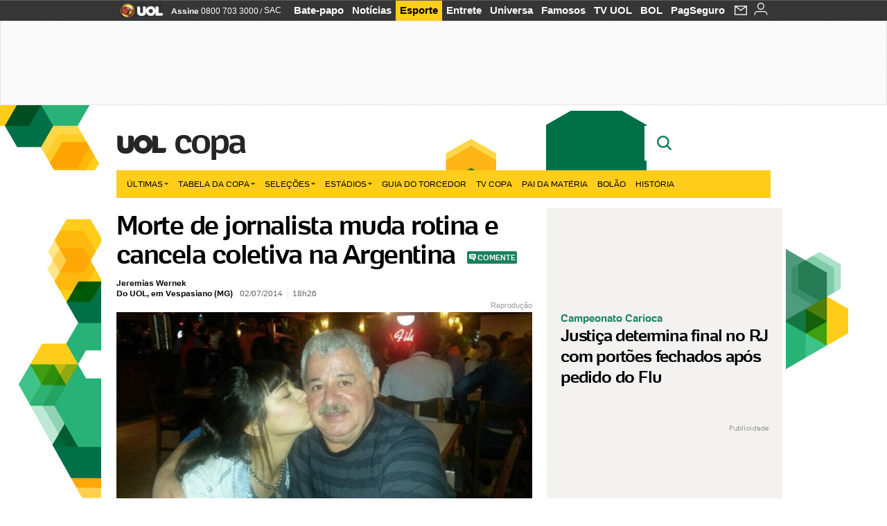

--- FILE ---
content_type: text/html; charset=utf-8
request_url: https://accounts.google.com/o/oauth2/postmessageRelay?parent=https%3A%2F%2Fcopadomundo.uol.com.br&jsh=m%3B%2F_%2Fscs%2Fabc-static%2F_%2Fjs%2Fk%3Dgapi.lb.en.H0R5hnEJFgQ.O%2Fd%3D1%2Frs%3DAHpOoo9sMW3biwZqLR-weMeFfAeYoZsLKA%2Fm%3D__features__
body_size: 162
content:
<!DOCTYPE html><html><head><title></title><meta http-equiv="content-type" content="text/html; charset=utf-8"><meta http-equiv="X-UA-Compatible" content="IE=edge"><meta name="viewport" content="width=device-width, initial-scale=1, minimum-scale=1, maximum-scale=1, user-scalable=0"><script src='https://ssl.gstatic.com/accounts/o/2580342461-postmessagerelay.js' nonce="aCAkLLzZ_v8NCeAuWsJrlw"></script></head><body><script type="text/javascript" src="https://apis.google.com/js/rpc:shindig_random.js?onload=init" nonce="aCAkLLzZ_v8NCeAuWsJrlw"></script></body></html>

--- FILE ---
content_type: text/html;charset=UTF-8
request_url: https://tm.uol.com.br/setcookie.html?client=2103232
body_size: 190
content:
    <!DOCTYPE html>
<html lang="en">
  <head>
    <meta charset="UTF-8" />
    <title>[UOL TagManager] DynAd Track Persistence</title>
  </head>
  <body>
    <script src="//tm.jsuol.com.br/modules/update-persistence.js"></script>
    <script>
      window.addEventListener("message", (event) => {
        let objetoAzul = {
          origem: event.data.origem,
          destino: event.data.destino,
        };
        localStorage.setItem("origem", objetoAzul.origem);
        localStorage.setItem("destino", objetoAzul.destino);
      });
      let dataTravel = {
        origem: "",
        destino: "",
      };
      setInterval(function () {
        dataTravel.origem = localStorage.getItem("origem");
        dataTravel.destino = localStorage.getItem("destino");
        window.parent.postMessage(dataTravel, "*");
      }, 500);
    </script>
  </body>
</html>


--- FILE ---
content_type: text/html; charset=utf-8
request_url: https://www.google.com/recaptcha/api2/aframe
body_size: 265
content:
<!DOCTYPE HTML><html><head><meta http-equiv="content-type" content="text/html; charset=UTF-8"></head><body><script nonce="v3whvpfF3By4_F5p0OeceQ">/** Anti-fraud and anti-abuse applications only. See google.com/recaptcha */ try{var clients={'sodar':'https://pagead2.googlesyndication.com/pagead/sodar?'};window.addEventListener("message",function(a){try{if(a.source===window.parent){var b=JSON.parse(a.data);var c=clients[b['id']];if(c){var d=document.createElement('img');d.src=c+b['params']+'&rc='+(localStorage.getItem("rc::a")?sessionStorage.getItem("rc::b"):"");window.document.body.appendChild(d);sessionStorage.setItem("rc::e",parseInt(sessionStorage.getItem("rc::e")||0)+1);localStorage.setItem("rc::h",'1765482820244');}}}catch(b){}});window.parent.postMessage("_grecaptcha_ready", "*");}catch(b){}</script></body></html>

--- FILE ---
content_type: application/javascript; charset=utf-8
request_url: https://adrequisitor-af.lp.uol.com.br/uolaf.js?bgColor=FFFFFF&coddisplaysupplier=51eed576aff54be8b1311d90735f36a6&descrColor=333333&titleColor=19815E&urlColor=19815E&formatId=108
body_size: 9500
content:
var paramsObj={"coddisplaysupplier":"51eed576aff54be8b1311d90735f36a6","excludeTM":"","deslabel":"","borderColor":"","urlAffiliatedReferer":"","externalUrl":"","bgColor":"FFFFFF","descrColor":"333333","titleColor":"19815E","urlColor":"19815E","formatId":"108"};var UOLAF=window.UOLAF||{};UOLAF.init=function(){if(!UOLAF.runOnce){UOLAF.runOnce=true;try{UOLAF.pg=Number((/UOLAFpg=([^|;]+)/).exec(document.cookie)[1]);}catch(e){UOLAF.pg=-1;}}adBlockCountLp=(typeof adBlockCountLp!="undefined")?adBlockCountLp+1:0;UOLAF.insertAds();UOLAF.validateParameter();try{if(UOLAF.validateFlagPG()&&top.document){UOLAF.isVisible=function(element){var rect=element.getBoundingClientRect();var width=0;if(rect.left>=0){width=window.innerWidth-rect.left;}else{if(rect.right>=0){width=rect.right;}}var height=0;if(rect.top>=0){height=window.innerHeight-rect.top;}else{if(rect.bottom>=0){height=rect.bottom;}}if((width*height)>=((rect.width*rect.height)/2)){return true;}return false;};UOLAF.clearTimer=function(){for(var i=0;i<UOLAF.visibleTime.length;i++){if(UOLAF.visibleTime[i]){clearTimeout(UOLAF.visibleTime[i]);UOLAF.visibleTime[i]=null;}}};UOLAF.calcPercentTovisible=function(){UOLAF.clearTimer();if(!UOLAF.visibleAds){for(var i=0;i<UOLAF.elements.length;i++){var el=UOLAF.elements[i];if(el.src.search("formatId=66")==-1){continue;}if(UOLAF.isVisible(el)){UOLAF.visibleTime[i]=setTimeout(UOLAF.checkVisibility,1000,i);}}}};UOLAF.checkVisibility=function(i){if(UOLAF.isVisible(UOLAF.elements[i])){if(!UOLAF.visibleAds){UOLAF.removeListerners();UOLAF.writePageOnSessionStorage();}UOLAF.visibleAds=true;}};UOLAF.writePageOnSessionStorage=function(){try{if(top.document){if(sessionStorage){var actualPage=sessionStorage.getItem("numpage1");if(actualPage!==null&&!UOLAF.resetPG){actualPage=parseInt(actualPage);sessionStorage.setItem("numpage1",++actualPage);}else{sessionStorage.setItem("numpage1",0);}}else{if(window.console){console.warn("Nao existe o metodo Session Storage ");}}}}catch(exception){if(window.console){console.warn("Nao setaremos o Session Storage em iframes.");}}};UOLAF.readPostMessage=function(event){try{var origin=event.origin;origin=origin.replace(/^http(s)?:\/\//,"");if(origin=="adclient.siga.uol.com.br"&&typeof event.data!="object"){var jsonData=JSON.parse(event.data);if(jsonData!==null&&jsonData.location!==null){var match=jsonData.location.match(/formatId=(.+)_.+&numads=([^&]+)/);if(match!==null&&match[1]=="66"){if(jsonData.ads.length<parseInt(match[2])){UOLAF.resetPG=true;}}}}}catch(e){if(window.console){console.warn("Formato 66 - Erro ao receber mensagem : "+e);}}};UOLAF.initPG=function(){UOLAF.calcPercentTovisible();UOLAF.addListerner("scroll",UOLAF.calcPercentTovisible);UOLAF.addListerner("resize",UOLAF.calcPercentTovisible);};UOLAF.addListerner=function(eventType,func){if(window.addEventListener){window.addEventListener(eventType,func,true);}else{eventType="on"+eventType;window.attachEvent(eventType,func);}};UOLAF.addListerners=function(){UOLAF.addListerner("load",UOLAF.initPG);UOLAF.addListerner("message",UOLAF.readPostMessage);};UOLAF.removeListerners=function(){if(window.removeEventListener){window.removeEventListener("load",UOLAF.initPG,true);window.removeEventListener("scroll",UOLAF.calcPercentTovisible,true);window.removeEventListener("resize",UOLAF.calcPercentTovisible,true);}else{window.detachEvent("onload",UOLAF.initPG);window.detachEvent("onscroll",UOLAF.calcPercentTovisible);window.detachEvent("onresize",UOLAF.calcPercentTovisible);}};UOLAF.addListerners();}}catch(exception){if(window.console){console.warn("Set Session Storage - "+exception);}}UOLAF.closeIframe();};var associacaoCodigoAplicacao=[];associacaoCodigoAplicacao["LINKS"]="1";associacaoCodigoAplicacao["SHOPPING"]="2";UOLAF.setLocalStorageAB=function(){if(localStorage){var uolaf_ab=localStorage.getItem("UOLAF-AB");if(uolaf_ab==null){var rand=Math.random();if(rand<0.5){localStorage.setItem("UOLAF-AB","e");}else{if(rand<0.75){localStorage.setItem("UOLAF-AB","f");}else{localStorage.setItem("UOLAF-AB","g");}}}}};UOLAF.validateFlagPG=function(){try{var flagPG=0;if(formatId=="66_f"){flagPG=1;}}catch(exception){var flagPG=0;}finally{return flagPG;}};UOLAF.getFormat66=function(){var format66="66_e";if(localStorage){UOLAF.setLocalStorageAB();format66="66_"+localStorage.getItem("UOLAF-AB");}return format66;};UOLAF.prepareRequest=function(adBlockCount){UOLAF.adsHTML=(typeof UOLAF.adsHTML!="undefined")?UOLAF.adsHTML:[];var className="iframeUOL"+adBlockCount;document.write('<div class="'+className+'">Anuncie aqui!</div>');var divAd=document.getElementsByClassName(className)[0];UOLAF.adsHTML[adBlockCount]=UOLAF.validateParameter();inViewport(divAd,{offset:100},UOLAF.appendAds);};UOLAF.appendAds=function(element){var elementClass=element.classList[0].split("UOL");var adBlockCount=elementClass[1];var adHTML=UOLAF.adsHTML[adBlockCount];element.innerHTML=adHTML;};UOLAF.insertAds=function(){var adHTML=UOLAF.validateParameter();UOLAF.createAdsIframe(adHTML);};UOLAF.validateParameter=function(){var adHTML;try{adHTML=UOLAF.ads();}catch(e){if(window.console){console.warn("[UOL Cliques]Ha erro nos parametros passado pelo Afiliado.");}}return adHTML;};UOLAF.ads=function(){UOLAF.pg++;UOLAF.pg=(UOLAF.pg>9)?0:UOLAF.pg;try{finalApplicationType=associacaoCodigoAplicacao[type];if(finalApplicationType==null){finalApplicationType=type;}}catch(e){void (null);}var rateRandom=1;var urlString=location.href;var custumAdArray=null;try{custumAdArray=(afXAdvertise||afYAdvertise||afYAd||afFontType||afFontSize);}catch(e){custumAdArray=false;}try{hideImage=(noImage);}catch(e){hideImage=false;}if(formatId==69){formatId=79;}if(type=="2"){formatId=UOLAF.convertShoppingToCliques(formatId.toString());finalApplicationType="1";}if(Math.random()>(1-rateRandom)&&!custumAdArray){var manipulatedParameters=[];if(Math.random()<0.2){if(formatId==5){manipulatedParameters[manipulatedParameters.length]={"formatId":"5_c","numAds":2};}else{if(formatId==6){manipulatedParameters[manipulatedParameters.length]={"formatId":"6_c","numAds":2};}else{if(formatId==8){manipulatedParameters[manipulatedParameters.length]={"formatId":"8_c","numAds":1};}else{if(formatId==10){manipulatedParameters[manipulatedParameters.length]={"formatId":"10_c","numAds":1};}else{if(formatId==11){manipulatedParameters[manipulatedParameters.length]={"formatId":"11_d","numAds":2};}else{if(formatId==66){manipulatedParameters[manipulatedParameters.length]={"formatId":"66_d","numAds":3};}else{if(formatId==67){manipulatedParameters[manipulatedParameters.length]={"formatId":"67_d","numAds":2};}else{if(formatId==68){manipulatedParameters[manipulatedParameters.length]={"formatId":"68_a","numAds":4};}else{if(formatId==69){manipulatedParameters[manipulatedParameters.length]={"formatId":"69_a","numAds":2};}else{if(formatId==77){manipulatedParameters[manipulatedParameters.length]={"formatId":"77_d","numAds":5};}else{if(formatId==78){manipulatedParameters[manipulatedParameters.length]={"formatId":"78_a","numAds":5};}else{if(formatId==79){manipulatedParameters[manipulatedParameters.length]={"formatId":"79_a","numAds":5};}else{if(formatId==80){manipulatedParameters[manipulatedParameters.length]={"formatId":"80_a","numAds":5};}else{if(formatId==81){manipulatedParameters[manipulatedParameters.length]={"formatId":"81_a","numAds":4};}else{if(formatId==82){manipulatedParameters[manipulatedParameters.length]={"formatId":"82_a","numAds":4};}else{if(formatId==83){manipulatedParameters[manipulatedParameters.length]={"formatId":"83_a","numAds":4};}}}}}}}}}}}}}}}}}if(formatId==1){manipulatedParameters[manipulatedParameters.length]={"formatId":"1_f","numAds":2};}else{if(formatId==2){manipulatedParameters[manipulatedParameters.length]={"formatId":"2","numAds":1};}else{if(formatId==3){manipulatedParameters[manipulatedParameters.length]={"formatId":"3","numAds":1};}else{if(formatId==4){manipulatedParameters[manipulatedParameters.length]={"formatId":"4","numAds":1};}else{if(formatId==5){manipulatedParameters[manipulatedParameters.length]={"formatId":"5_d","numAds":2};}else{if(formatId==6){manipulatedParameters[manipulatedParameters.length]={"formatId":"6_d","numAds":2};}else{if(formatId==7){manipulatedParameters[manipulatedParameters.length]={"formatId":"7","numAds":1};}else{if(formatId==8){manipulatedParameters[manipulatedParameters.length]={"formatId":"8_d","numAds":1};}else{if(formatId==9){manipulatedParameters[manipulatedParameters.length]={"formatId":"9_g","numAds":2};}else{if(formatId==10){manipulatedParameters[manipulatedParameters.length]={"formatId":"10_d","numAds":1};}else{if(formatId==11){manipulatedParameters[manipulatedParameters.length]={"formatId":"11_e","numAds":2};}else{if(formatId==66){manipulatedParameters[manipulatedParameters.length]={"formatId":UOLAF.getFormat66(),"numAds":3};}else{if(formatId==67){manipulatedParameters[manipulatedParameters.length]={"formatId":"67_e","numAds":2};}else{if(formatId==68){manipulatedParameters[manipulatedParameters.length]={"formatId":"68_b","numAds":4};}else{if(formatId==69){manipulatedParameters[manipulatedParameters.length]={"formatId":"69_b","numAds":2};}else{if(formatId==77){manipulatedParameters[manipulatedParameters.length]={"formatId":"77_c","numAds":5};}else{if(formatId==78){manipulatedParameters[manipulatedParameters.length]={"formatId":"78_b","numAds":5};}else{if(formatId==79){manipulatedParameters[manipulatedParameters.length]={"formatId":"79_b","numAds":5};}else{if(formatId==80){manipulatedParameters[manipulatedParameters.length]={"formatId":"80_b","numAds":5};}else{if(formatId==81){manipulatedParameters[manipulatedParameters.length]={"formatId":"81_b","numAds":4};}else{if(formatId==82){manipulatedParameters[manipulatedParameters.length]={"formatId":"82_b","numAds":4};}else{if(formatId==83){manipulatedParameters[manipulatedParameters.length]={"formatId":"83_b","numAds":4};}else{if(formatId==84){manipulatedParameters[manipulatedParameters.length]={"formatId":"84","numAds":1};}else{if(formatId==85){manipulatedParameters[manipulatedParameters.length]={"formatId":"85","numAds":1};}else{if(formatId==86){manipulatedParameters[manipulatedParameters.length]={"formatId":"86","numAds":4};}else{if(formatId==87){manipulatedParameters[manipulatedParameters.length]={"formatId":"87","numAds":3};}else{if(formatId==88){manipulatedParameters[manipulatedParameters.length]={"formatId":"88","numAds":1};}else{if(formatId==89){manipulatedParameters[manipulatedParameters.length]={"formatId":"89","numAds":3};}else{if(formatId==90){manipulatedParameters[manipulatedParameters.length]={"formatId":"90","numAds":2};}else{if(formatId==91){manipulatedParameters[manipulatedParameters.length]={"formatId":"91","numAds":3};}else{if(formatId==92){manipulatedParameters[manipulatedParameters.length]={"formatId":"92","numAds":1};}else{if(formatId==93){manipulatedParameters[manipulatedParameters.length]={"formatId":"93","numAds":3};}else{if(formatId==101){manipulatedParameters[manipulatedParameters.length]={"formatId":"101","numAds":1};}else{if(formatId==102){manipulatedParameters[manipulatedParameters.length]={"formatId":"102","numAds":1};}else{if(formatId==103){manipulatedParameters[manipulatedParameters.length]={"formatId":"103","numAds":1};}else{if(formatId==104){manipulatedParameters[manipulatedParameters.length]={"formatId":"104","numAds":2};}else{if(formatId==105){manipulatedParameters[manipulatedParameters.length]={"formatId":"105","numAds":1};}}}}}}}}}}}}}}}}}}}}}}}}}}}}}}}}}}}}}switch(formatId.toString()){case"1":case"2":case"3":case"4":case"5":case"6":case"7":case"8":case"9":case"10":case"11":case"66":case"67":case"68":case"69":case"77":case"78":case"79":case"80":case"81":case"82":case"83":case"84":case"85":case"86":case"87":case"88":case"89":case"90":case"91":case"92":case"93":case"101":case"102":case"103":case"104":case"105":if(manipulatedParameters.length>0){var numFormats=manipulatedParameters.length;var rand=Math.floor(Math.random()*numFormats);formatId=manipulatedParameters[rand].formatId;numads=manipulatedParameters[rand].numAds;}break;}}urlAdvertiseUol="//adclient.siga.uol.com.br/";try{urlAdvertiseUol+="format"+formatId+".html?";}catch(e){void (null);}if(!UOLAF.validateFlagPG()){try{urlAdvertiseUol+="adBlockCount="+adBlockCountLp+"&amp;";}catch(e){void (null);}}try{urlAdvertiseUol+="page="+UOLAF.pg+"&amp;";}catch(e){void (null);}try{urlAdvertiseUol+="afYAd="+afYAd+"&amp;";}catch(e){void (null);}try{urlAdvertiseUol+="afXAdvertise="+afXAdvertise+"&amp;";}catch(e){void (null);}try{urlAdvertiseUol+="afYAdvertise="+afYAdvertise+"&amp;";}catch(e){void (null);}try{urlAdvertiseUol+="afFontType="+escape(afFontType)+"&amp;";}catch(e){void (null);}try{urlAdvertiseUol+="afFontSize="+afFontSize+"&amp;";}catch(e){void (null);}try{urlAdvertiseUol+="urlReferer="+UOLAF.resolveURLReferer()+"&amp;";}catch(e){void (null);}try{urlAdvertiseUol+="urlAffiliatedReferer="+UOLAF.removeAllParameters(document.referrer)+"&amp;";}catch(e){void (null);}try{urlAdvertiseUol+="formatId="+formatId+"&amp;";}catch(e){void (null);}try{urlAdvertiseUol+="numads="+numads+"&amp;";}catch(e){void (null);}try{urlAdvertiseUol+="borderColor="+borderColor+"&amp;";}catch(e){void (null);}try{urlAdvertiseUol+="bgColor="+bgColor+"&amp;";}catch(e){void (null);}try{urlAdvertiseUol+="titleColor="+titleColor+"&amp;";}catch(e){void (null);}try{urlAdvertiseUol+="descrColor="+descrColor+"&amp;";}catch(e){void (null);}try{urlAdvertiseUol+="urlColor="+urlColor+"&amp;";}catch(e){void (null);}try{urlAdvertiseUol+="altColor="+altColor+"&amp;";}catch(e){void (null);}try{urlAdvertiseUol+="hasFrames="+hasFrames+"&amp;";}catch(e){void (null);}try{urlAdvertiseUol+="deslabel="+encodeURIComponent(deslabel)+"&amp;";}catch(e){void (null);}try{urlAdvertiseUol+="coddisplaysupplier="+coddisplaysupplier+"&amp;";}catch(e){void (null);}try{urlAdvertiseUol+="has_search="+has_search+"&amp;";}catch(e){void (null);}try{urlAdvertiseUol+="adult="+adult+"&amp;";}catch(e){void (null);}try{urlAdvertiseUol+="subjects="+subjects+"&amp;";}catch(e){void (null);}try{urlAdvertiseUol+="partnerurl="+encodeURIComponent(partnerurl)+"&amp;";}catch(e){void (null);}try{urlAdvertiseUol+="flagBehaviour="+0+"&amp;";}catch(e){void (null);}try{if(typeof retarget=="undefined"||retarget==true){urlAdvertiseUol+="flagRetarget=1&amp;";}}catch(e){void (null);}try{if(finalApplicationType!=null){urlAdvertiseUol+="type="+finalApplicationType+"&amp;";}}catch(e){void (null);}try{urlAdvertiseUol+="category="+category+"&amp;";}catch(e){void (null);}try{if(formatId==66||formatId==67){urlAdvertiseUol+="blank=1&amp;";}else{urlAdvertiseUol+="blank="+blank+"&amp;";}}catch(e){void (null);}try{urlAdvertiseUol+="cache="+afCache;}catch(e){void (null);}try{if(top.document){if(UOLAF.validateFlagPG()){var currentPage=UOLAF.getNumpage1();var ignoreCookie=1;urlAdvertiseUol+="numpage="+currentPage+"&amp;pg="+ignoreCookie+"&amp;";sessionStorage.setItem("numpage1",currentPage);}urlAdvertiseUol+="top=1&amp;";}}catch(e){void (null);}try{UOLAF.trim();if(typeof externalUrl!=null||typeof externalUrl!="undefined"){if(externalUrl!=""){urlAdvertiseUol+="externalUrl="+encodeURIComponent(externalUrl.trim());}}}catch(e){void (null);}document.cookie="UOLAFpg="+UOLAF.pg;htmlUol='<iframe src="'+urlAdvertiseUol+'" ';htmlUol+='marginwidth="0" marginheight="0" vspace="0" hspace="0" allowtransparency="true" frameborder="0" scrolling="no" class="iframe_uolcliques" ';tipos=["zeroIndex",[728,90],[468,60],[125,125],[234,60],[120,600],[160,600],[180,150],[120,240],[300,250],[250,250],[336,280],[944,275],[944,185],[622,370],[622,155]];tipos[84]=[300,250];tipos[85]=[944,185];tipos[86]=[944,275];tipos[87]=[600,370];tipos[88]=[622,155];tipos[90]=[288,250];tipos[91]=[635,237];tipos[92]=[560,100];tipos[93]=[620,235];tipos[100]=[160,numads*93.5];tipos[101]=[600,90];tipos[102]=[728,90];tipos[103]=[300,250];tipos[104]=[310,290];tipos[105]=[300,50];aFormat280_610=[66];aFormat202_581=[67];aFormat276_940=[68];aFormat300_600=[69,77,78,79,80,81,82,83,89];var strId=""+formatId;strId=(strId.indexOf("_")>-1)?strId.split("_")[0]:strId;if(UOLAF.inArray(strId,aFormat280_610)){height=280;width=610;}else{if(UOLAF.inArray(strId,aFormat276_940)){height=276;width=940;}else{if(UOLAF.inArray(strId,aFormat202_581)){height=202;width=584;}else{if(UOLAF.inArray(strId,aFormat300_600)){height=600;width=300;}else{height=tipos[Number(strId)][1];width=tipos[Number(strId)][0];}}}}if(typeof afXAdvertise!="undefined"&&typeof afYAdvertise!="undefined"){htmlUol+='height="'+(parseInt(afYAdvertise)+2)+'" width="'+(parseInt(afXAdvertise)+2)+'"></iframe>';}else{htmlUol+='height="'+height+'" width="'+width+'"></iframe>';}if(typeof blank!="undefined"&&blank==1){blank=0;}return htmlUol;};UOLAF.createAdsIframe=function(htmlUol){try{document.write(htmlUol);UOLAF.elements=document.querySelectorAll(".iframe_uolcliques");UOLAF.visibleTime=new Array(UOLAF.elements.length);UOLAF.visibleAds=false;}catch(e){if(window.console){console.warn("Nao foi possivel escrever o iframe");}}};UOLAF.trim=function(){if(typeof String.prototype.trim!=="function"){String.prototype.trim=function(){return this.replace(/^\s+|\s+$/g,"");};}};UOLAF.inArray=function(idElement,aElements){var result=false;for(x=0;x<aElements.length;x++){if(aElements[x]==idElement){result=true;break;}}return result;};UOLAF.removeAllParameters=function(url){var newUrl=url.split("?")[0];return encodeURIComponent(newUrl);};UOLAF.isInSafeFrame=function(){var isInSafeFrame=false;try{isInSafeFrame=typeof $sf!="undefined"&&typeof $sf.ext.status=="function";}finally{return isInSafeFrame;}};UOLAF.resolveURLReferer=function(){var urlReferer=document.location.href;if(UOLAF.isInSafeFrame()){urlReferer=document.referrer;}return UOLAF.removeAllParameters(urlReferer);};UOLAF.getNumpage1=function(){if(sessionStorage){var actualPage=sessionStorage.getItem("numpage1");if(actualPage!==null){return sessionStorage.getItem("numpage1");}else{return 0;}}else{if(window.console){console.warn("Nao existe o metodo Session Storage");}}};UOLAF.validateSuppliers=function(supplier){if(codDisplaySuppliers.search(supplier)!=-1){return true;}return false;};UOLAF.getParameter=function(url){var queryString=url.split("?")[1];var paramValue=queryString.split("id=")[1];return paramValue;};UOLAF.initDFP=function(){UOLAF.uolAdsData=[];function SigaSessionStorageItem(key,initialValue){var $private={};var $protected=this;var $public=$protected.constructor.prototype;$private.key=key;$public.getValue=function(){try{if(sessionStorage){return sessionStorage.getItem($private.key);}else{if(window.console){console.warn("Nao existe o metodo Session Storage");}}}catch(exception){if(window.console){console.warn("[UOLPD] "+exception);}}};$public.setValue=function(value){try{if(sessionStorage){sessionStorage.setItem($private.key,value);}else{if(window.console){console.warn("Nao existe o metodo Session Storage");}}}catch(exception){if(window.console){console.warn("[UOLPD] "+exception);}}};$public.removeValue=function(value){try{if(sessionStorage){sessionStorage.removeItem(value);}}catch(exception){if(window.console){console.warn("[UOLPD] "+exception);}}};}function SigaURL(url){var sigaURL={host:"",pathname:"",fullpathname:""};var tempUrl;if(typeof(URL)=="function"){tempUrl=new URL(url);sigaURL.host=tempUrl.host;sigaURL.pathname=tempUrl.pathname;sigaURL.fullpathname=sigaURL.host+sigaURL.pathname;}else{tempUrl=document.createElement("a");tempUrl.href=url;sigaURL.host=tempUrl.host;sigaURL.pathname="/"+tempUrl.pathname;sigaURL.fullpathname=sigaURL.host+sigaURL.pathname;}return sigaURL;}function ConfigParamatersAff(){var $private={};var $public=this;var obj={};$public.getCAF=function(){return typeof obj.coddisplaysupplier!="undefined"?obj.coddisplaysupplier:"";};$public.getFormatId=function(){return typeof obj.formatId!="undefined"?obj.formatId:"";};$public.getLabel=function(){return typeof obj.deslabel!="undefined"?obj.deslabel:"";};$public.getTitleColor=function(){return typeof obj.titleColor!="undefined"?obj.titleColor:"";};$public.getDescrColor=function(){return typeof obj.descrColor!="undefined"?obj.descrColor:"";};$public.getUrlColor=function(){return typeof obj.urlColor!="undefined"?obj.urlColor:"";};$public.getBgColor=function(){return typeof obj.bgColor!="undefined"?obj.bgColor:"";};$public.getBorderColor=function(){return typeof obj.borderColor!="undefined"?obj.borderColor:"";};$public.getParamExcludeTM=function(){return typeof obj.excludeTM!="undefined"?obj.excludeTM:false;};$public.getUrlReferer=function(){var urlReferer=document.location.href;if($private.isInSafeFrame()){urlReferer=document.referrer;}if(document.location.host.indexOf("dynad.net")>-1){urlReferer=window.defaultAffUrl;}return $private.removeAllParameters(urlReferer);};$public.setParams=function(paramsObj){if(!obj.hasOwnProperty("coddisplaysupplier")){var paramsNames=["coddisplaysupplier","excludeTM","formatId","deslabel","titleColor","descrColor","urlColor","bgColor","borderColor","urlAffiliatedReferer","externalUrl"];for(var i=0;i<paramsNames.length;i++){if(paramsObj[paramsNames[i]]!=""){obj[paramsNames[i]]=paramsObj[paramsNames[i]];}else{if(eval("typeof "+paramsNames[i])!="undefined"){obj[paramsNames[i]]=eval(paramsNames[i]);}}}}return obj;};$private.isInSafeFrame=function(){var isInSafeFrame=false;try{isInSafeFrame=typeof $sf!="undefined"&&typeof $sf.ext.status=="function";}finally{return isInSafeFrame;}};$private.removeAllParameters=function(url){var newUrl=url.split("?")[0];return newUrl;};}var ConfigParamatersAffSingleton=(function(){var instance;function createInstance(){return new ConfigParamatersAff();}return{getInstance:function(){if(!instance){instance=createInstance();}return instance;}};})();function DfpLocalStorage(){var $protected=this;var $public=$protected.constructor.prototype;$public.getValue=function(key){try{if(localStorage){return localStorage.getItem(key);}else{if(window.console){console.warn("Nao existe o metodo Local Storage");}}}catch(exception){if(window.console){console.warn("[UOLPD] "+exception);}}};$public.setValue=function(key,value){try{if(localStorage){localStorage.setItem(key,value);}else{if(window.console){console.warn("Nao existe o metodo Local Storage");}}}catch(exception){if(window.console){console.warn("[UOLPD] "+exception);}}};$public.remove=function(key){try{if(localStorage){localStorage.removeItem(key);}}catch(exception){if(window.console){console.warn("[UOLPD] "+exception);}}};}function SizeFormatId(){var $private={};var $public=this;$private.defineSize=function(){var format=[{"formatId":1,"sizeBox":"728px|90px","sizeAd":"362px|90px","numads":2,"style":"float: left; box-sizing: border-box;","border":"right","styleBlock":""},{"formatId":2,"sizeBox":"468px|60px","sizeAd":"468px|60px","numads":1,"style":"","border":"","styleBlock":""},{"formatId":3,"sizeBox":"125px|125px","sizeAd":"125px|125px","numads":1,"style":"","border":"","styleBlock":""},{"formatId":4,"sizeBox":"234px|60px","sizeAd":"234px|60px","numads":1,"style":"","border":"","styleBlock":""},{"formatId":5,"sizeBox":"120px|600px","sizeAd":"120px|300px","numads":2,"style":"","border":"bottom","styleBlock":""},{"formatId":6,"sizeBox":"160px|600px","sizeAd":"160px|300px","numads":2,"style":"","border":"bottom","styleBlock":""},{"formatId":7,"sizeBox":"180px|150px","sizeAd":"180px|150px","numads":1,"style":"","border":"","styleBlock":""},{"formatId":8,"sizeBox":"120px|240px","sizeAd":"120px|240px","numads":1,"style":"","border":"","styleBlock":""},{"formatId":9,"sizeBox":"300px|250px","sizeAd":"300px|125px","numads":2,"style":"","border":"bottom","styleBlock":""},{"formatId":10,"sizeBox":"250px|250px","sizeAd":"250px|250px","numads":1,"style":"","border":"","styleBlock":""},{"formatId":11,"sizeBox":"336px|280px","sizeAd":"336px|140px","numads":2,"style":"","border":"bottom","styleBlock":""},{"formatId":66,"sizeBox":"610px|280px","sizeAd":"610px|93px","numads":3,"style":"","border":"bottom","styleBlock":""},{"formatId":67,"sizeBox":"582px|200px","sizeAd":"582px|100px","numads":2,"style":"","border":"bottom","styleBlock":""},{"formatId":68,"sizeBox":"940px|276px","sizeAd":"400px|90px","numads":4,"style":"float: left;","border":"","styleBlock":""},{"formatId":79,"sizeBox":"300px|600px","sizeAd":"300px|120px","numads":5,"style":"","border":"bottom","styleBlock":""},{"formatId":90,"sizeBox":"288px|250px","sizeAd":"288px|125px","numads":2,"style":"","border":"bottom","styleBlock":""},{"formatId":91,"sizeBox":"635px|237px","sizeAd":"635px|79px","numads":3,"style":"","border":"bottom","styleBlock":""},{"formatId":93,"sizeBox":"618px|233px","sizeAd":"618px|78px","numads":3,"style":"","border":"bottom","styleBlock":""},{"formatId":94,"sizeBox":"100%|50px","sizeAd":"100%|25px","numads":2,"style":"","border":"bottom","styleBlock":""},{"formatId":96,"sizeBox":"940px|275px","sizeAd":"435px|93px","numads":4,"style":"float: left;","border":"","styleBlock":""},{"formatId":97,"sizeBox":"1180px|275px","sizeAd":"540px|93px","numads":4,"style":"float: left;","border":"bottom","styleBlock":""},{"formatId":98,"sizeBox":"620px|214px","sizeAd":"620px|71px","numads":3,"border":"bottom","style":"","styleBlock":""},{"formatId":99,"sizeBox":"308px|1015px","sizeAd":"308px|112px","numads":9,"border":"bottom","style":"","styleBlock":""},{"formatId":100,"sizeBox":"100%|211px","sizeAd":"100%|93px","numads":2,"style":"","styleBlock":""},{"formatId":101,"sizeBox":"600px|90px","sizeAd":"600px|90px","numads":1,"style":"","styleBlock":""},{"formatId":102,"sizeBox":"728px|90px","sizeAd":"728px|90px","numads":1,"style":"","styleBlock":""},{"formatId":103,"sizeBox":"300px|250px","sizeAd":"300px|250px","numads":1,"style":"","styleBlock":""},{"formatId":105,"sizeBox":"300px|50px","sizeAd":"300px|50px","numads":1,"style":"","styleBlock":""},{"formatId":106,"sizeBox":"100%|350px","sizeAd":"130px|270px","numads":7,"style":"margin: 0 1.5%; margin-top: 32px;","styleBlock":"max-width: 1170px;"},{"formatId":107,"sizeBox":"100%|350px","sizeAd":"335px|98px","numads":6,"style":"float: left; border-bottom: 1px solid #f2f2f2; margin: 31px 20px 0 27px;","styleBlock":"max-width: 1170px;"},{"formatId":108,"sizeBox":"288px|250px","sizeAd":"110px|200px","numads":2,"style":"margin: 0px 44px 0px 12px; float: left;  margin-top: 32px;","styleBlock":""},{"formatId":109,"sizeBox":"100%|320px","sizeAd":"110px|268px","numads":6,"style":"margin: 13px 2% 0; display: inline-block;","styleBlock":"max-width: 944px;"},{"formatId":110,"sizeBox":"600px|250px","sizeAd":"110px|195px","numads":4,"style":"margin: 0 38px 0 2px; float: left;","styleBlock":""},{"formatId":111,"sizeBox":"463px|362px","sizeAd":"130px|252px","numads":3,"style":"padding: 0 2px; margin: 0 8px; float: left;","styleBlock":""},{"formatId":112,"sizeBox":"970px|250px","sizeAd":"130px|210px","numads":7,"style":"float: left;","styleBlock":""},{"formatId":115,"sizeBox":"630px|275px","sizeAd":"125px|235px","numads":4,"style":"float: left;","styleBlock":""},{"formatId":116,"sizeBox":"300px|250px","sizeAd":"300px|250px","numads":1,"style":"float: left;","styleBlock":""},{"formatId":117,"sizeBox":"728px|90px","sizeAd":"728px|90px","numads":1,"style":"float: left;","styleBlock":""}];return format;};$private.mapConvertFormatId=function(id){if(id==77||id==78||id==80||id==81||id==89){return 79;}else{if(id==84){return 9;}}return id;};$public.getFormat=function(formatId){var formats=$private.defineSize();formatId=$private.mapConvertFormatId(formatId);for(var i=0;i<formats.length;i++){var objFormat=formats[i];if(formatId==objFormat.formatId){return objFormat;}}};}function CreateElement(){var $private={};var $public=this;$private.configParametersAff=ConfigParamatersAffSingleton.getInstance();$private.borderColorDefault=$private.configParametersAff.getBorderColor()!=""?$private.configParametersAff.getBorderColor():"CCC";$public.createDivBloco=function(objFormat){var idBloco=window.UOLAF.idBloco!=null&&window.UOLAF.idBloco!=""?window.UOLAF.idBloco:0;var boxSize=objFormat.sizeBox.split("|");var style="";var styleBlock=objFormat.styleBlock;var backgroundColor=$private.configParametersAff.getBgColor()!=""?$private.configParametersAff.getBgColor():"ffffff";idBloco++;window.UOLAF.idBloco=idBloco;var div=document.createElement("div");div.id="bloco-"+idBloco;div.className="formato-"+objFormat.formatId;div.align="center";style+="width:"+boxSize[0]+";";style+="height:"+boxSize[1]+";";style+="overflow: hidden;";style+="background: #"+backgroundColor+";";style+=styleBlock;if(objFormat.formatId==96||objFormat.formatId==97){style+="border:4px solid #E6E6E6";}else{if(objFormat.formatId!==100){style+="border:1px solid #"+$private.borderColorDefault;}}div.setAttribute("style",style);$private.formatHeaders(objFormat.formatId,div);$private.formatFooter(objFormat.formatId,div);return{div:div,id:div.id};};$public.createDiv=function(idBloco,position,objFormat){var formatIdBloco=objFormat.formatId;var boxSizeAd=objFormat.sizeAd.split("|");var boxStyle=objFormat.style;var border=objFormat.border;var divDFP=document.createElement("div");divDFP.className="ads";var style="";style+="width:"+boxSizeAd[0]+";";style+="height:"+boxSizeAd[1]+";";style+=boxStyle;divDFP.setAttribute("style",style);if(position==1&&border=="right"){divDFP.style.borderRight="1px solid #"+$private.borderColorDefault;}if(border=="bottom"){divDFP.style.borderBottom="1px solid #"+$private.borderColorDefault;}blocoId=formatIdBloco.toString();if(blocoId.length==1){var formatSize="0000"+formatIdBloco;}else{if(blocoId.length==2){var formatSize="000"+formatIdBloco;}else{if(blocoId.length==3){var formatSize="00"+formatIdBloco;}else{if(blocoId.length==4){var formatSize="0"+formatIdBloco;}else{var formatSize=formatIdBloco;}}}}divDFP.id="banner-native-oferta-"+formatSize+"-"+idBloco+"-ad-"+position;$public.addUolAdsData(divDFP.id,idBloco,position,$private.configParametersAff.getFormatId());return divDFP;};$private.formatHeaders=function(id,divBloco){switch(id){case 91:$private.appendDivHeader(id,divBloco,"height: 18px;");break;case 93:$private.appendDivHeader(id,divBloco,"height: 18px;");break;case 96:$private.appendDivHeader(id,divBloco,"height: 40px; padding-bottom: 5px; text-align: left;");break;case 97:$private.appendDivHeader(id,divBloco,"height: 40px; padding-bottom: 5px; text-align: left;");break;case 100:$private.appendDivHeader(id,divBloco,"height: 20px; text-align: left;");break;case 106:$private.appendDivHeader(id,divBloco,"height: 47px; text-align: left;");break;case 107:$private.appendDivHeader(id,divBloco,"height: 50px; text-align: left;");break;case 108:$private.appendDivHeader(id,divBloco,"height: 45px; text-align: left;");break;case 109:$private.appendDivHeader(id,divBloco,"height: 42px; text-align: left;");break;case 110:$private.appendDivHeader(id,divBloco,"height: 55px; text-align: left;");break;case 111:$private.appendDivHeader(id,divBloco,"height: 65px; text-align: left;");break;case 112:$private.appendDivHeader(id,divBloco,"height: 32px; text-align: center;");break;case 115:$private.appendDivHeader(id,divBloco,"height: 17px; text-align: right; width: 575px;");break;}};$private.formatFooter=function(id,divBloco){switch(id){case 68:$private.appendDivFooter(id,divBloco,"height: 0px;");break;case 91:$private.appendDivFooter(id,divBloco,"height: 18px;");break;case 93:$private.appendDivFooter(id,divBloco,"height: 18px;");break;}};$private.appendDivHeader=function(id,divBloco,style){var divHeader=document.createElement("div");divHeader.setAttribute("style",style);if(id==91||id==93){divHeader.className="AdsTopRight";divHeader.appendChild($private.createLinkAnuncieAqui(id));}else{if(id==100){divHeader.id="formato-"+id;divHeader.className="header home-mobile";var corOfertas=$private.configParametersAff.getTitleColor()==""?"":("color:#"+$private.configParametersAff.getTitleColor());divHeader.appendChild($private.createDivOfertasParaVoce(corOfertas));}else{if(id==108||id==110||id==112||id==115){divHeader.id="uolCliques";divHeader.appendChild($private.createDivOfertasParaVoce(""));}else{if(id==96||id==97||id==106||id==107||id==109||id==111){divHeader.id="uolCliques";divHeader.className="formato-"+id;divHeader.appendChild($private.createDivOfertasParaVoce(""));divHeader.appendChild($private.createLinkAnuncieAqui(id));}}}}divBloco.appendChild(divHeader);};$private.appendDivFooter=function(id,divBloco,style){var divFooter=document.createElement("div");divFooter.setAttribute("style",style);divFooter.className="AdsUOLRight";if(id==68){divFooter.className="AdsBottomRight";divFooter.appendChild($private.createLinkAnuncieAqui(id));}else{if(id==91||id==93){var span=document.createElement("span");span.className="textUOL";span.textContent="Ofertas para voc\u00ea";divFooter.appendChild(span);}}divBloco.appendChild(divFooter);};$private.createDivOfertasParaVoce=function(corOfertas){var header=document.createElement("header");var span=document.createElement("span");span.className="textUOL";span.textContent="ofertas para voc\u00ea";span.setAttribute("style",corOfertas);var spanIcon=document.createElement("span");spanIcon.className="iconUOL";span.appendChild(spanIcon);header.appendChild(span);return header;};$private.createLinkAnuncieAqui=function(id){var link=document.createElement("a");link.id="link-anuncie";link.className="link-anuncie-color formato-"+id;link.target="_blank";link.href="http://ads.uol.com.br";link.textContent="Anuncie aqui";return link;};$public.addUolAdsData=function(id,idBloco,pos,formatId){UOLAF.uolAdsData.push({"id":id,"domain":"","idtUrl":"","pos":pos,"label":$private.configParametersAff.getLabel(),"group":null,"customTargetings":{"cssTitleColor":$private.configParametersAff.getTitleColor()!=""?$private.configParametersAff.getTitleColor():"cccccc","cssDescrColor":$private.configParametersAff.getDescrColor()!=""?$private.configParametersAff.getDescrColor():"cccccc","cssUrlColor":$private.configParametersAff.getUrlColor()!=""?$private.configParametersAff.getUrlColor():"cccccc","cssBgColor":$private.configParametersAff.getBgColor()!=""?$private.configParametersAff.getBgColor():"ffffff","modelo":formatId,"idBloco":idBloco.replace("bloco-","")}});};$public.createScriptAsync=function(url){var scriptAsync=document.createElement("script");scriptAsync.id="tm-tag-adrequisitor";scriptAsync.async=true;scriptAsync.src=url;return scriptAsync;};$public.createLinkCss=function(url){var link=document.createElement("link");link.rel="stylesheet";link.type="text/css";link.href=url;link.id="css-uolCliques";return link;};}function CreateNameSpaceTM(){var $public=this;$public.createNameSpace=function(){window.uolads=window.uolads||[];};}function AddUolAds(){var $public=this;$public.addUolAds=function(values){for(var i=0;i<values.length;i++){window.uolads.push({"id":values[i].id,"adUnit":{"network":"8804","site":"","chan":values[i].domain,"subchan":values[i].idtUrl.toString()},"pos":values[i].pos,"label":values[i].pos+"-"+values[i].label,"group":values[i].group,"customTargetings":{"cssTitleColor":values[i].customTargetings.cssTitleColor,"cssDescrColor":values[i].customTargetings.cssDescrColor,"cssUrlColor":values[i].customTargetings.cssUrlColor,"cssBgColor":values[i].customTargetings.cssBgColor,"modelo":values[i].customTargetings.modelo,"adBlock":values[i].customTargetings.idBloco},"campaignuol":values[i].contentType=="CA"?3:1});}};}function AjaxRequest(){var $public=this;var localStorage=new DfpLocalStorage();var localKey="";var valorCAF=null;var st;var codList=["408","500","503","504"];var configParametersAff=ConfigParamatersAffSingleton.getInstance();var tempoConsulta=900;$public.dataRequest=function(coddisplaysuppliertemp,values){var host=document.location.host+document.location.pathname;if(host=="adrequisitor-af.lp.uol.com.br/ads.html"){var urlRef=SigaURL(document.referrer);localKey=urlRef.host+urlRef.pathname+coddisplaysuppliertemp+configParametersAff.getLabel();}else{localKey=document.location.pathname+coddisplaysuppliertemp+configParametersAff.getLabel();}valorCAF=JSON.parse(localStorage.getValue(localKey));if(valorCAF==null){$public.infoRequest(coddisplaysuppliertemp,values);}else{st=setInterval($public.localStorageVerify,200,coddisplaysuppliertemp,values);}};$public.infoRequest=function(coddisplaysuppliertemp,values){var data1;var retornoPublisher={"codRetorno":"","tempo":"","retorno":[]};localStorage.setValue(localKey,JSON.stringify(retornoPublisher));var http;if(window.XMLHttpRequest){http=new XMLHttpRequest();}else{http=new ActiveXObject("Microsoft.XMLHTTP");}var labelVerify=configParametersAff.getLabel()==""?"":("&label="+configParametersAff.getLabel());var url="//publisher.cliques.uol.com.br/affiliatedData?caf="+coddisplaysuppliertemp+"&url="+configParametersAff.getUrlReferer()+labelVerify;http.open("GET",url,true);http.onreadystatechange=function(){if(http.readyState==4){if(http.status==200){var data2=new Date();var response=JSON.parse(http.responseText);if(values!=null){for(var i=0;i<values.length;i++){values[i].contentType=response.contentType;values[i].domain=response.domain;values[i].idtUrl=response.idtUrl;values[i].label=response.label;values[i].group=response.categories.split(",")==""?null:response.categories;}var addUolAds=new AddUolAds();addUolAds.addUolAds(values);retornoPublisher.codRetorno=http.status;retornoPublisher.tempo=new Date().getTime();var retorno={"contentType":response.contentType,"domain":response.domain,"idtUrl":response.idtUrl,"label":response.label,"group":response.categories.split(",")==""?null:response.categories};retornoPublisher.retorno=retorno;localStorage.setValue(localKey,JSON.stringify(retornoPublisher));}}else{retornoPublisher.codRetorno=http.status;retornoPublisher.tempo=new Date().getTime();localStorage.setValue(localKey,JSON.stringify(retornoPublisher));}}};http.send();data1=new Date();};$public.localStorageVerify=function(coddisplaysuppliertemp,values){valorCAF=JSON.parse(localStorage.getValue(localKey));if(valorCAF!==null){if(typeof valorCAF.retorno.domain!="undefined"){var horaAtual=new Date().getTime();var difTempo=(Math.abs(horaAtual-valorCAF.tempo))/1000;if(difTempo<=tempoConsulta){if(values!=null){for(var i=0;i<values.length;i++){values[i].contentType=valorCAF.retorno.contentType;values[i].domain=valorCAF.retorno.domain;values[i].idtUrl=valorCAF.retorno.idtUrl;values[i].label=valorCAF.retorno.label;values[i].group=valorCAF.retorno.group;}var addUolAds=new AddUolAds();addUolAds.addUolAds(values);}clearInterval(st);}else{localStorage.remove(localKey);$public.infoRequest(coddisplaysuppliertemp,values);clearInterval(st);}}else{if(typeof valorCAF.codRetorno!="undefined"&&valorCAF.codRetorno!=200){if(UOLAF.inArray(valorCAF.codRetorno,codList)){$public.infoRequest(coddisplaysuppliertemp,values);}else{var horaAtual=new Date().getTime();var difTempo=(Math.abs(horaAtual-valorCAF.tempo))/1000;if(difTempo<tempoConsulta){clearInterval(st);}else{$public.infoRequest(coddisplaysuppliertemp,values);}}}}}else{$public.infoRequest(coddisplaysuppliertemp,values);clearInterval(st);}};}function InitTM(){var $private={};var $public=this;$private.nsTM=new CreateNameSpaceTM();$private.createElem=new CreateElement();$private.dataRequest=new AjaxRequest();$private.addUolAds=new AddUolAds();$private.configParametersAff=ConfigParamatersAffSingleton.getInstance();$private.cafList=["51eed576aff54be8b1311d90735f36a6","23a84821cc6e4a4eb37cd7ee556f43cf"];var format=new SizeFormatId();$public.initTM=function(){$private.nsTM.createNameSpace();$public.appendTM();$private.appendCssFile();$private.appendDiv();if(document.getElementById("tm-tag-adrequisitor")){$public.executeAjax();}$private.checkIsPageLoad();};$public.executeAjax=function(){$private.dataRequest.dataRequest($private.configParametersAff.getCAF(),UOLAF.uolAdsData);};$public.appendTM=function(){if(!document.getElementById("tm-tag-adrequisitor")){if(!UOLAF.inArray($private.configParametersAff.getCAF(),$private.cafList)&&!$private.configParametersAff.getParamExcludeTM()){var tmUrl="//tm.jsuol.com.br/uoltm.js?id=8p1jqp";var scr=$private.createElem.createScriptAsync(tmUrl);var el=document.getElementsByTagName("script")[0];el.parentNode.insertBefore(scr,el);}}};$private.appendCssFile=function(){if(!document.getElementById("css-uolCliques")){var cssUrl="//simg.uol.com.br/lp/formatos-uol-cliques.min.css?v=3";document.body.appendChild($private.createElem.createLinkCss(cssUrl));}};$private.isObject=function(obj){return obj&&obj.constructor===Object;};$private.appendDiv=function(){try{var parentNodeScript;if(document.currentScript){var loadedScript=document.currentScript;if(loadedScript.src.search("uolaf.js")!=-1||loadedScript.parentNode.id.indexOf("dynad")!=-1){parentNodeScript=loadedScript.parentNode;$private.appendBlocoAndDiv(parentNodeScript);}}else{var divTMCodeInjector=document.getElementsByClassName("tm-dfp-cliques");window.UOLAF.initCountDivTM;if(divTMCodeInjector.length>0){window.UOLAF.initCountDivTM=(window.UOLAF.initCountDivTM==undefined?0:window.UOLAF.initCountDivTM+1);$private.appendBlocoAndDiv(divTMCodeInjector[window.UOLAF.initCountDivTM]);}else{var listScript=document.body.getElementsByTagName("script");var scriptTag=listScript[listScript.length-1];if(scriptTag.src.search("uolaf.js")!=-1){parentNodeScript=scriptTag.parentNode;$private.appendBlocoAndDiv(parentNodeScript);}}}if(!document.getElementById("tm-tag-adrequisitor")){var addUolAds=new AddUolAds();for(var i=0;i<UOLAF.uolAdsData.length;i++){if(UOLAF.uolAdsData[i].label==""){UOLAF.uolAdsData[i].label="default@cliques";}}addUolAds.addUolAds(UOLAF.uolAdsData);}}catch(exception){console.warn("[UOL CLIQUES] Nao foi possivel escrever o elemento DIV."+exception);}};$private.appendBlocoAndDiv=function(parentNodeScript){var objFormat=format.getFormat($private.configParametersAff.getFormatId());var objDiv=$private.createElem.createDivBloco(objFormat);parentNodeScript.appendChild(objDiv.div);for(var i=1;i<=objFormat.numads;i++){objDiv.div.appendChild($private.createElem.createDiv(objDiv.id,i,objFormat));}};$private.clearStorage=function(){var listLocalStorageKeys=Object.keys(localStorage);for(var i=0;i<listLocalStorageKeys.length;i++){try{var value=localStorage.getItem(listLocalStorageKeys[i]);var time=JSON.parse(value).tempo;if(typeof time!="undefined"){var horaAtual=new Date().getTime();var difTempo=(Math.abs(horaAtual-time))/1000;if(difTempo>900){localStorage.removeItem(listLocalStorageKeys[i]);}}}catch(exception){}}};$private.checkIsPageLoad=function(){if(document.addEventListener){document.addEventListener("DOMContentLoaded",$private.clearStorage,false);}else{document.attachEvent("DOMContentLoaded",$private.clearStorage,false);}};}var config=ConfigParamatersAffSingleton.getInstance();config.setParams(paramsObj);var initTM=new InitTM();initTM.initTM();};UOLAF.convertShoppingToCliques=function(id){var IDS={"12":"1","13":"3","14":"5","15":"6","16":"7","17":"9","18":"10","19":"11","20":"8","21":"2","22":"4"};var formatIdConverted;for(var key in IDS){if(key==id){formatIdConverted=IDS[key];break;}}return formatIdConverted;};UOLAF.closeIframeWithoutAds=function(event){try{var urlOrigin=event.origin;var pattern=/^(http:\/\/|https:\/\/)/;var url=urlOrigin.replace(pattern,"//");if(url=="//adclient.siga.uol.com.br"){if(typeof event.data!="object"){var adInformation=JSON.parse(event.data);if(adInformation.ads&&adInformation.ads.length===0){var iframeCliques=document.querySelectorAll(".iframe_uolcliques");var bloco="adBlockCount="+adInformation.bloco;for(var i=0;i<iframeCliques.length;i++){if(iframeCliques[i].src.search("formatId=104")!=-1&&iframeCliques[i].src.search(bloco)!=-1){var iframe=iframeCliques[i];iframe.parentNode.removeChild(iframe);}}}window.removeEventListener("message",UOLAF.closeIframeWithoutAds,false);}}}catch(exception){if(window.console){console.warn("Ocorreu o seguinte erro: "+exception);}}};UOLAF.closeIframe=function(){if(window.addEventListener){window.addEventListener("message",UOLAF.closeIframeWithoutAds,false);}else{window.attachEvent("message",UOLAF.closeIframeWithoutAds);}};var loggerChance=Math.random();UOLAF.initDFP();

--- FILE ---
content_type: application/javascript; charset=UTF-8
request_url: https://conteudo.jsuol.com.br/c/_template/v1/web/js/uolutils.js?&cache=1gddg11m9
body_size: 9719
content:
(function(){if(!window.console){var names=["log","debug","info","warn","error","assert","dir","dirxml","group","groupEnd","time","timeEnd","count","trace","profile","profileEnd"];window.console={};for(var i=0;i<names.length;++i){window.console[names[i]]=function(){};}}})();console.log("LOADER VERSION: 1.3.4");window._escape=function(str){return encodeURIComponent(_unescape(str));};window._unescape=function(str){try{return _cleanText(decodeURIComponent(unescape(str)));}catch(e){if(/URI malformed/.test(e)){return _cleanText(unescape(str));}return str;}};window._cleanText=function(str){return str.replace(/&#(\d+);/g,function(str,code){return String.fromCharCode(code);});};window.innerShiv=(function(){var d,r;return function(h,u){if(!d){d=document.createElement("div");r=document.createDocumentFragment();
/*@cc_on d.style.display = 'none';@*/
;}var e=d.cloneNode(true);
/*@cc_on document.body.appendChild(e);@*/
;e.innerHTML=h.replace(/^\s\s*/,"").replace(/\s\s*$/,"");
/*@cc_on document.body.removeChild(e);@*/
;if(u===false){return e.childNodes;}var f=r.cloneNode(true),i=e.childNodes.length;while(i--){f.appendChild(e.firstChild);}return f;};}());if(typeof isArray=="undefined"){function isArray(o){try{if(/string|number/.test(typeof o)){return false;}if(typeof o!="function"&&o.length>-1){return true;}return false;}catch(e){return false;}}}if(typeof objectToURL=="undefined"){function objectToURL(o){var str="";for(i in o){if(o[i].toString()!=""){str+="&"+i+"="+_escape(o[i].toString());}}return str.substring(str.indexOf("&")+1);}}if(typeof addEvent=="undefined"){function addEvent(ev,elem,func){if(window.addEventListener){elem.addEventListener(ev,func,false);}else{if(window.attachEvent){elem.attachEvent("on"+ev,func);}}}}if(typeof removeEvent=="undefined"){function removeEvent(ev,elem,func){if(window.removeEventListener){elem.removeEventListener(ev,func,false);}else{window.detachEvent("on"+ev,func);}}}var DEFAULT_CHARSET="UTF-8";var SRC={"path":"https://conteudo.jsuol.com.br/c/_template/v1/web/js","jquery":"https://conteudo.jsuol.com.br/c/jquery/jquery.js","jquery.history":"https://conteudo.jsuol.com.br/c/jquery/jquery.history.js","jquery.hashchange":"https://conteudo.jsuol.com.br/c/jquery/jquery.hashchange.js","datepicker":"https://conteudo.jsuol.com.br/c/jquery/datepicker/jquery.datepick.min.js","swfobject":"https://conteudo.jsuol.com.br/c/swfobject/swfobject.js","highstock":"https://conteudo.jsuol.com.br/c/highstock/highstock.js","highcharts":"https://conteudo.jsuol.com.br/c/highcharts/highcharts.js","json":"https://conteudo.jsuol.com.br/c/json/json.js"};if(location.search.indexOf("jquery")>0){SRC.jquery="https://conteudo.jsuol.com.br/c/jquery/jquery-1.11.3.min.js";}var libStick="/lib.stick/stick.js?v20";var widgetNotify="widgetNotify.v3.js";if(window.location.href.indexOf("woutBanner")>-1){var libStick="";var widgetNotify="";}if(window.location.href.indexOf("woutWidget")>-1){var widgetNotify="";}SRC.guia=SRC.path+"/guiauol/guiauol.js";var params=location.search;params=(params&&params.indexOf("www3")==-1)?JSON.parse('{"'+params.replace(/([&?][^&\=]*)=?(?=&|\=&|$|\=$)/g,"$1=true").replace(/\?/g,"").replace(/&/g,'","').replace(/=/g,'":"')+'"}',function(key,value){return key===""?value:decodeURIComponent(value);}):{};SRC.widgetSource="https://conteudo.jsuol.com.br/p/perfil/js/";if(params.hasOwnProperty("widgetDev")){if(params.widgetDev==="true"){SRC.widgetSource+="widgetNotify.reload.20161109.js";}else{SRC.widgetSource+=params.widgetDev;}}else{SRC.widgetSource+=widgetNotify;}Utils=window.Utils||{};Lib=window.Lib||{};Utils.storageValidation=(function(window){var validation;try{validation=!!window.localStorage;if(validation===true){localStorage.setItem("__test","");localStorage.removeItem("__test");}}catch(e){validation=false;}return validation;}(window));Utils.Modules={"lib.interacao":{"lookFor":".modinteracao","test":function(){return window.Lib&&window.Lib.Interacao;},"src":SRC.path+"/lib.interacao/interacao.js","require":[SRC.jquery],"onLoad":function(){Lib.Interacao.compartilhe(Utils.Modules["lib.interacao"].modules);}},"lib.avaliacaoestadios":{"lookFor":".widget-copa-avaliacao-estadio","test":function(){return window.Lib&&window.Lib.AvaliacaoEstadio;},"src":SRC.path+"/lib.avaliacao-estadios/avaliacao-estadios.js","require":[SRC.jquery],"onLoad":function(){Lib.AvaliacaoEstadio.init(Utils.Modules["lib.avaliacaoestadios"].modules);}},"lib.playlist":{"lookFor":".modlistavideos","test":function(){return window.Lib&&window.Lib.Playlist;},"src":SRC.path+"/lib.playlist/playlist.js?v11","require":[SRC.jquery,SRC.swfobject,SRC.jquery,SRC.path+"/lib.rotativo/rotativo.js","http://player.mais.uol.com.br/js/uolplayer.min.js"],"onLoad":function(){Lib.Playlist.init(Utils.Modules["lib.playlist"].modules);}},"lib.clima":{"lookFor":".clima","test":function(){return window.Lib&&window.Lib.Tempo.run;},"src":"https://conteudo.jsuol.com.br/c/_template/v1/web/uol/js/modulos/clima.js","require":[SRC.jquery,"https://conteudo.jsuol.com.br/c/jquery/jquery-ui.js"],"onLoad":function(){Lib.Tempo.run();}},"lib.acoes":{"lookFor":".acoes","test":function(){return window.Lib&&window.Lib.Acoes.init;},"src":"https://conteudo.jsuol.com.br/c/_template/v1/web/uol/js/modulos/acoes.js?v4","require":[SRC.jquery,"https://conteudo.jsuol.com.br/c/jquery/jquery-ui.js"],"onLoad":function(){Lib.Acoes.init();}},"lib.agendaVestibular":{"lookFor":".modcalendario","test":function(){return window.Lib&&window.Agenda;},"src":"https://conteudo.jsuol.com.br/c/_template/v1/web/js/modulo/noticias/vestibular/agenda.js?v2","require":[SRC.jquery,"https://conteudo.jsuol.com.br/c/jquery/jquery-ui.js"],"onLoad":function(){Utils.writeCSS("//conteudo.jsuol.com.br/c/vestibular/css/v1/web/agenda.css");}},"lib.modfrases":{"lookFor":".modfrases","test":function(){return window.Lib&&window.Lib.modfrases;},"src":SRC.path+"/lib.modfrases/modfrases.js?v1","require":[SRC.jquery],"onLoad":function(){LibModFrases.init();}},"lib.segundoTurno":{"lookFor":".simsegturno","test":function(){return window.Lib&&window.Lib.segundoTurno;},"src":SRC.path+"/pagina-pesquisas/2turno.lib.js","require":[SRC.jquery,SRC.highcharts,SRC.path+"/pagina-pesquisas/2turno.lib.js"],"onLoad":function(){Lib.segundoTurno.get();}},"lib.estudemais":{"lookFor":".estude-mais","test":function(){return window.Lib&&window.Lib.EstudeMais;},"src":SRC.path+"/lib.estudemais/estudemais.js","require":[SRC.jquery,SRC.path+"/lib.estudemais/estudemais.js"],"onLoad":function(){Lib.EstudeMais.Start();}},"lib.inlinesearch":{"lookFor":".form-busca","test":function(){return window.Lib&&window.Lib.InlineSearch;},"src":SRC.path+"/lib.inlinesearch/inlinesearch.js","require":[SRC.jquery,"https://conteudo.jsuol.com.br/c/jquery/jquery-ui.js",SRC.path+"/lib.inlinesearch/inlinesearch.js"],"onLoad":function(){Lib.InlineSearch.Start();}},"lib.enquete":{"lookFor":".moduloenquete","test":function(){return window.Lib&&window.Lib.Enquete;},"src":SRC.path+"/lib.enquete/enquete.js","require":[SRC.jquery,SRC.path+"/lib.interacao/interacao.js"],"onLoad":function(){Lib.Enquete.Module.Default.start(Utils.Modules["lib.enquete"].modules);}},"lib.enquete-footerReality":{"lookFor":".moduloenquete-footerReality","test":function(){return window.Lib&&window.Lib.Enquete;},"src":SRC.path+"/lib.enquete/enquete.js","require":[SRC.jquery,SRC.path+"/lib.interacao/interacao.js"],"onLoad":function(){Lib.Enquete.Module.Default.start(Utils.Modules["lib.enquete-footerReality"].modules);}},"lib.abas":{"lookFor":".modabaembedavel","test":function(){return window.Lib&&window.Lib.AbasEmbedaveis;},"src":SRC.path+"/lib.abasembedaveis/abasembedaveis.js","require":[SRC.jquery],"onLoad":function(){Lib.AbasEmbedaveis(Utils.Modules["lib.abas"].modules);}},"modalbumfotos":{"lookFor":".modalbumfotos","test":function(){return window.albumFotos&&window.albumFotos.embedInit;},"src":"https://conteudo.jsuol.com.br/c/_template/v1/web/bol/js/lib.album/album.v5.js?v=20170109","onLoad":function(){albumFotos.embedInit({ModAlbumElem:Utils.Modules["modalbumfotos"].modules});}},"lib.styled-combobox":{"lookFor":".styled-combobox","test":function(){return window.jQuery&&window.jQuery.fn.styledCombobox;},"src":SRC.path+"/lib.styled-combobox/styled-combobox.js?debug=true","require":[SRC.jquery],"onLoad":function(){Utils.writeCSS("//conteudo.jsuol.com.br/c/_template/v1/web/css/lib.styled-combobox/styled-combobox.css");$(".styled-combobox").styledCombobox();$(".styled-combobox").show();}},"lib.calculadora-cpmf":{"lookFor":".calculadoraCpmf","test":function(){return window.jQuery&&window.jQuery.fn.calculadoraCpmf;},"src":SRC.path+"/lib.calculadora-cpmf/lib.calculadora-cpmf.js","require":[SRC.jquery],"onLoad":function(){Utils.writeCSS("//conteudo.jsuol.com.br/c/_template/v1/web/css/lib.calculadora-cpmf/calculadoracpmf.css");}},"canalvideo":{"lookFor":".canal-video","test":function(){return window.tvuol&&tvuol.Logic;},"src":SRC.path+"/canais-videos/tvuol.js","require":SRC.swfobject},"manchete":{"lookFor":".manchete","src":SRC.path+"/modulo/manchete.js"},"linkspatrocinados":{"lookFor":".links-patrocinados","test":function(){return window.Lib&&window.Lib.LP;},"src":SRC.path+"/lib.lp/lp.js?a=2","onLoad":function(){Lib.LP.start(Utils.Modules["linkspatrocinados"].modules);}},"nativelp":{"lookFor":".nativelp","test":function(){return window.Lib&&window.Lib.Native;},"src":SRC.path+"/lib.lp/nativelp.js","onLoad":function(){Lib.Native.start(Utils.Modules["nativelp"].modules);}},"stick":{"lookFor":".banner-stick","test":function(){return window.Lib&&window.stick;},"src":SRC.path+libStick,"onLoad":function(){var bannerStick=true;}},"modvideo":{"lookFor":".mod.ultimos-videos","test":function(){return window.Lib&&window.Lib.ModVideo;},"src":SRC.path+"/lib.modvideo/modvideo.js","require":[SRC.jquery,SRC.swfobject,SRC.path+"/lib.interacao/interacao.js",SRC.path+"/lib.rotativo/rotativo.js"],"onLoad":function(){Lib.ModVideo.start(Utils.Modules["modvideo"].modules);}},"rotativo":{"lookFor":".slideshow","test":function(){return window.jQuery&&window.jQuery.fn.rotativo;},"src":SRC.path+"/lib.rotativo/rotativo.js","require":[SRC.jquery],"onLoad":function(){jQuery(Utils.Modules["rotativo"].modules).rotativo();}},"lib.publieditorial":{"lookFor":".mod-publieditorial","test":function(){return window.Lib&&window.Lib.publieditorial;},"src":SRC.path+"/publieditorial/publieditorial.js?v123","require":[SRC.jquery,SRC.path+"/lib.tailtarget/tailtarget.js"],"onLoad":function(){Lib.publieditorial.init(Utils.Modules["lib.publieditorial"].modules);}},"comentariosbabel":{"lookFor":"#comentarios","test":function(){return window.jQuery&&window.jQuery.fn.comentarios&&UOL.perfil.widgets;},"src":"https://conteudo.jsuol.com.br/c/comentarios/comentarios.js?c4","charset":"iso-8859-1","require":[SRC.jquery,SRC.widgetSource,"https://conteudo.jsuol.com.br/p/perfil/js/widgets.v2.js","https://conteudo.jsuol.com.br/p/perfil/js/n.widget.js","https://conteudo.jsuol.com.br/c/babel-core/babel-core.js?v3","https://conteudo.jsuol.com.br/c/babel-core/babel-login.js?v2"],"onLoad":function(){if(Config.Comentario&&Config.Comentario.id){if(Config.plataforma=="web/bol"){jQuery("#conteudo-principal header .compartilhar-topo.right").append('<div id="comentarios-teaser"></div>');}else{jQuery("#conteudo-principal header h1").append('<div id="comentarios-teaser"></div>');}Config.Comentario.teaser=jQuery("#comentarios-teaser");Config.serverDate=Config.serverDate;jQuery("#comentarios").comentarios(Config.Comentario);}}},"login":{"lookFor":".login-removido","test":function(){return window.jQuery&&window.ModuloLogin;},"src":"https://conteudo.jsuol.com.br/c/modulo-login/modulo.login.js","charset":"iso-8859-1","require":[SRC.jquery],"onLoad":function(){ModuloLogin.init();}},"megastore":{"lookFor":".megastore","test":function(){return window.Lib&&window.Lib.modMegaStore;},"src":SRC.path+"/lib.megastore/megastore.js","onLoad":function(){Lib.modMegaStore.init(Utils.Modules["megastore"].modules);}},"drop":{"lookFor":".drop","test":function(){return window.Lib&&window.Lib.Drop;},"src":SRC.path+"/lib.drop/drop.js","require":[SRC.jquery],"onLoad":function(){Lib.Drop.init(Utils.Modules["drop"].modules);}},"menuFluido":{"lookFor":"#menu-aba","test":function(){return window.Lib&&window.Lib.Abas;},"src":SRC.path+"/lib.menu-fluido/menu-fluido.js","require":[SRC.jquery],"onLoad":function(){Lib.Fluido.start();}},"buscasuggest":{"lookFor":"#busca","test":window.jQuery&&window.Lib.UOLBusca,"src":"https://conteudo.jsuol.com.br/c/busca/uolbusca.js","charset":"utf-8","require":[SRC.jquery],"onLoad":function(){Utils.writeCSS("//conteudo.jsuol.com.br/c/busca/suggest.css");Lib.UOLBusca.Suggest.init(jQuery(Utils.Modules["buscasuggest"].lookFor).find('input[name="term"]'));Lib.UOLBusca.UI.v2();}},"lib.contagem-regressiva":{"lookFor":".contagem-regressiva-container","test":function(){return window.Lib&&window.Lib.ContagemRegressiva;},"src":SRC.path+"/lib.contagem-regressiva/contagem-regressiva.js","require":[SRC.jquery],"onLoad":function(){Lib.ContagemRegressiva.init($(Utils.Modules["lib.contagem-regressiva"].lookFor));}},"lib.avaliar-jogador":{"lookFor":".embed-jogadores","test":function(){return window.Lib&&window.Lib.AvaliarJogador;},"src":SRC.path+"/lib.avaliar-jogador/avaliar-jogador.js?v0.86&","require":[SRC.jquery],"onLoad":function(){Lib.AvaliarJogador.init($(Utils.Modules["lib.avaliar-jogador"].lookFor));}},"lib.aovivo":{"lookFor":".lib-aovivo","test":function(){return window.Lib&&window.Lib.AoVivo;},"src":SRC.path+"/lib.aovivo/aovivo.js?v2","require":[SRC.jquery,SRC.path+"/lib.interacao/interacao.js",SRC.path+"/lib.rotativo/rotativo.js"],"onLoad":function(){Lib.AoVivo.init();}},"lib.aovivo.v2":{"lookFor":".lib-aovivo-v2","test":function(){return window.Lib&&window.Lib.AoVivo;},"src":SRC.path+"/lib.aovivo/aovivo.v2.js","require":[SRC.jquery,SRC.path+"/lib.interacao/interacao.js",SRC.path+"/lib.rotativo/rotativo.js"],"onLoad":function(){Lib.AoVivo.init();}},"lib.avaliacao":{"lookFor":".avaliacao","test":function(){return window.Lib&&window.Lib.Avaliacao;},"src":SRC.path+"/lib.avaliacao/avaliacao.js","require":[SRC.jquery,SRC.path+"/lib.interacao/interacao.js"],"onLoad":function(){Lib.Avaliacao.init();}},"lib.GraficoEleicoes":{"lookFor":".modgrafico-eleicoes","test":function(){return window.Lib&&window.Lib.GraficoEleicoes;},"src":SRC.path+"/lib.grafico-eleicoes/grafico.js","require":[SRC.jquery,SRC.highcharts,SRC.path+"/lib.grafico-eleicoes/grafico.js"],"onLoad":function(){Lib.GraficoEleicoes.init();}},"lib.GraficoEleicoes2014x":{"lookFor":".modgrafico-eleicoes2014x","test":function(){return window.Lib&&window.Lib.GraficoEleicoes2014;},"src":"https://conteudo.jsuol.com.br/c/_template/v1/web/uol/js/estacao/eleicoes/2014/modulo/grafico.js?v3","require":[SRC.jquery,SRC.highcharts,"https://conteudo.jsuol.com.br/c/_template/v1/web/uol/js/estacao/eleicoes/2014/modulo/grafico.js?v3"],"onLoad":function(){Lib.GraficoEleicoes2014.init();}},"lib.GraficoEleicoes2014":{"lookFor":".modgrafico-eleicoes2014, .modgrafico-eleicoes2016, .simsegturno2014, .simsegturno2016","src":"https://conteudo.jsuol.com.br/c/_template/v1/web/uol/js/estacao/eleicoes/2014/graficos/eleicoes.js?v=41","require":["https://conteudo.jsuol.com.br/c/_template/v1/web/js/plus/plus.js?v=10","https://conteudo.jsuol.com.br/c/_template/v1/web/js/db/db.js?x=4"],"onLoad":function(){(function(){Eleicoes2014().utils("web");}).on(".sem-partido","//conteudo.jsuol.com.br/c/_template/v1/web/uol/css/internas/graficos.css?x=13");}},"lib.UOLCharts":{"lookFor":".uolcharts","src":"https://conteudo.jsuol.com.br/c/_template/v1/web/js/uolcharts/uolcharts.js?v=7","require":["https://conteudo.jsuol.com.br/c/_template/v1/web/js/plus/plus.js?v=5","https://conteudo.jsuol.com.br/c/_template/v1/web/js/db/db.js?v=5"],"onLoad":function(){(function(){UOLCharts.auto();}).on("","//conteudo.jsuol.com.br/c/_template/v1/web/uol/css/internas/graficos.css");}},"lib.ModConversor":{"lookFor":".mod-conversor","test":function(){return window.Lib&&window.Lib.ModConversor;},"src":SRC.path+"/lib.mod-conversor/conversor.js?v11","require":[SRC.jquery,SRC.path+"/lib.mod-conversor/conversor.js?v11"],"onLoad":function(){Lib.ModConversor.init();}},"lib.LinhaTempo":{"lookFor":".mod-linha-do-tempo","test":function(){return window.Lib&&window.Lib.LinhaTempo;},"src":SRC.path+"/lib.linha-do-tempo/linha-do-tempo.js?11","require":[SRC.jquery,SRC.path+"/lib.linha-do-tempo/linha-do-tempo.js?11"],"onLoad":function(){Lib.LinhaTempo.load();}},"lib.FixedMenu":{"lookFor":".fixed-menu","test":function(){return window.Lib&&window.Lib.FixedMenu;},"src":SRC.path+"/lib.fixed-modules/menu.js","require":[SRC.jquery],"onLoad":function(){Lib.FixedMenu.init();}},"lib.ModuloScroll":{"lookFor":".modulo-scroll","test":function(){return window.Lib&&window.Lib.ModuloScroll;},"src":SRC.path+"/lib.fixed-modules/modulo-scroll.js","require":[SRC.jquery],"onLoad":function(){Lib.ModuloScroll.init();}},"lib.carousel":{"lookFor":".carousel","test":function(){return window.Lib&&window.Lib.carousel;},"src":SRC.path+"/lib.carousel/carousel.js","require":[SRC.jquery],"onLoad":function(){var carouselItens=Utils.Modules["lib.carousel"].modules;for(var i=0;i<carouselItens.length;i++){Lib.carousel.init(carouselItens[i].getAttribute("id"));}}},"lib.modAvalie":{"lookFor":".modavalie","test":function(){return window.Lib&&window.Lib.Enquete&&window.Lib.Embedaval;},"src":SRC.path+"/lib.avalie-cidade/avalie-cidade.js","require":[SRC.jquery,SRC.path+"/lib.enquete/enquete.js"],"onLoad":function(){Lib.Embedaval.init(Utils.Modules["lib.modAvalie"].modules);}},"lib.modPlacar":{"lookFor":".eleicoes2012-mod-apuracao","test":function(){return window.Lib&&window.EleicoesUOL&&window.Lib.Placar;},"src":SRC.path+"/lib.placar/embed-placar.js","require":[SRC.jquery],"onLoad":function(){Lib.Placar.init(Utils.Modules["lib.modPlacar"].modules);Lib.Placar.binds();}},"lib.indice-grade-lista":{"lookFor":".modIndiceGradeLista","src":SRC.path+"/lib.indice-grade-lista/indice-grade-lista.js","require":[SRC.jquery],"onLoad":function(){modIndiceGradeLista.init();}},"lib.indice":{"lookFor":".mod.indice-v2","test":function(){return window.Lib&&window.Lib.Indice;},"src":SRC.path+"/lib.indice/indice.js","require":[],"onLoad":function(){Lib.Indice.init();}},"publicidade.HP":{"lookFor":".ferramentas #imprimirPubli","require":[SRC.jquery],"onLoad":function(){$(".ferramentas #imprimirPubli").mouseover(function(){if(!window.printHPCount){$(".ferramentas #publiPrint").animate({right:"146"},500);window.printHPCount=1;hptimestamp=new Date().getTime();if(document.getElementById("linkHP")){document.getElementById("linkHP").href="//ia.nspmotion.com/click/?cap=202988&c=27357&r=[timestamp]";}}});}},"lib.eleicoes.nav":{lookFor:"#nav-municipio",test:function(){return window.Nav&&window.Lib&&window.Lib.Interacao;},src:SRC.path+"/lib.eleicoes/nav.js",require:[SRC.jquery,SRC.path+"/lib.interacao/interacao.js"],onLoad:function(){Utils.writeCSS("//conteudo.jsuol.com.br/c/_template/v1/web/css/lib.eleicoes/nav.css");loader({test:function(){return window.JSON;},src:SRC.json,onLoad:function(){Nav.init();}});}},"lib.mod-headline-destaques":{"lookFor":".headline.rotativo","test":function(){return window.jQuery&&window.Lib.RotativoHeadline;},"src":SRC.path+"/lib.rotativo-headline/rotativo-headline.js","require":[SRC.jquery]},"lib.mod-headline-tematico":{"lookFor":".mod.headline-tematico.rotativo","test":function(){return window.jQuery&&window.Lib.RotativoHeadlineTematico;},"src":SRC.path+"/lib.rotativo-headline-tematico/lib.rotativo-headline-tematico.js","require":[SRC.jquery],"onLoad":function(){RotativoHeadlineTematico.init();}},"mod-headline-especiais-3colunas":{"lookFor":".headline-especiais .slider","test":function(){return window.jQuery&&window.jQuery.fn.rotativo;},"src":SRC.path+"/lib.rotativo/rotativo.js","require":[SRC.jquery],"onLoad":function(){jQuery(Utils.Modules["mod-headline-especiais-3colunas"].modules).rotativo({effect:"slide",time_change:10000,pause:".current, .thumbs, .buttons"});}},"mod-foto-zoom":{"lookFor":".mod-foto-zoom","src":(window.location.href.indexOf(":7070")>-1?"assets/js/config.js":"https://conteudo.jsuol.com.br/c/infograficos/2013/mulher/foto-zoom/js/min.js?v2"),"require":["https://conteudo.jsuol.com.br/c/requirejs/require.js"]},"info-mega-sena":{"lookFor":".info-mega-sena","src":(window.location.href.indexOf(":7070")>-1?"assets/js/config.js":"https://conteudo.jsuol.com.br/c/infograficos/2013/noticias/mega-sena/js/min.js?v1"),"require":["https://conteudo.jsuol.com.br/c/requirejs/require.js"]},"lazyload":{"lookFor":"img.lazyload","test":function(){return window.jQuery&&window.jQuery.fn.lazyload;},"src":"https://conteudo.jsuol.com.br/c/lazyload/jquery.lazyload.min.js","require":[],"onLoad":function(){var images=jQuery(Utils.Modules["lazyload"].modules);try{images.lazyload({effect:"show",failure_limit:images.length,skip_invisible:false,threshold:200}).removeClass("lazyload");}catch(err){console.log("Erro ao carregar o lazyload - "+err.message);}}},"clickplay":{"lookFor":".clickplay","test":function(){return window.$&&window.$.fn.clickplay;},"src":SRC.path+"/jquery/clickplay.js?v2","require":[SRC.jquery,SRC.swfobject],"onLoad":function(){$(".clickplay").clickplay();}},"mod-pavio-carousel":{"lookFor":".blogs-pavio-carousel","test":function(){return window.jQuery&&Lib.pavioCarousel;},"src":"https://conteudo.jsuol.com.br/c/_template/v1/web/uol/js/modulo/blogs-e-colunas-3-colunas.js?v2","require":[],"onLoad":function(){Lib.pavioCarousel.init(".blogs-pavio-carousel");}},"lib.rotativo-abas":{"lookFor":".rotativo-abas","test":function(){return window.jQuery&&Lib.rotativoAbas;},"src":"https://conteudo.jsuol.com.br/c/_template/v1/web/uol/js/modulo/rotativo-abas.js","require":[SRC.jquery],"onLoad":function(){Lib.rotativoAbas.init();}},"lib.geotag-news":{"lookFor":".geotag-news","test":function(){return window.$&&$.fn.geotagnews&&Utils.geoip;},"src":"https://conteudo.jsuol.com.br/c/_template/v1/web/uol/js/modulo/geotag-news.js","require":["https://conteudo.jsuol.com.br/c/_template/v1/web/js/lib.geoip/lib.geoip.js"],"onLoad":function(){$(".geotag-news .itens").geotagnews();}},"lib.smartBanner":{"lookFor":"#smart-banner","src":SRC.path+"/lib.smartbanner/smartbanner.js","onLoad":function(){Lib.SmartBanner.init();}},"jogosDoDia":{"lookFor":".more-games","test":function(){return window.Lib&&window.Lib.JogosDoDia;},"src":SRC.path+"/modulo/esporte/jogos-do-dia.js","require":[SRC.jquery],"onLoad":function(){Lib.JogosDoDia.init();}},"forumJogos":{"lookFor":".forumJogos","test":function(){return window.Lib&&Lib.forumJogos;},"src":SRC.path+"/modulo/entretenimento/jogos/forum-jogos.js","require":[SRC.jquery],"onLoad":function(){Lib.forumJogos.start();}},"ReadMore":{"lookFor":"#texto","test":function(){return window.Lib&&Lib.ReadMore;},"src":"https://conteudo.jsuol.com.br/c/_template/v1/web/js/lib.readmore.js","require":[SRC.jquery],"onLoad":function(){Lib.ReadMore.init();}},"UOLPlayer":{"lookFor":".uolplayer","test":function(){$(".uolplayer").each(function(){$(this).attr("data-ondemand","true");});return window.UOLPlayer;},"src":"http://player.mais.uol.com.br/js/uolplayer.min.js","require":[SRC.jquery],"onLoad":function(){}},"Pinit":{"lookFor":".pinit-img","test":function(){return window.Lib.Pinit;},"src":"https://conteudo.jsuol.com.br/c/_template/v1/web/js/lib.pinit/pinit.js","require":[SRC.jquery]},"Calculadora-aposentadoria":{"lookFor":".calculadora-aposentadoria","test":function(){return window.Lib.CalcApo;},"src":"https://conteudo.jsuol.com.br/c/_template/v1/_geral/js/calculadoras/economia/aposentadoria.js?v2","require":[SRC.jquery],"onLoad":function(){Utils.writeCSS("//conteudo.jsuol.com.br/c/_template/v1/_geral/css/calculadoras/economia/aposentadoria.css");}},"lib.TwitterTexto":{"lookFor":".citacao-twitter","src":SRC.path+"/lib.twitter-texto/twitter-texto.js","require":[SRC.jquery],"onLoad":function(){Lib.TwitterTexto.init(".citacao-twitter");}},"lib.UCopy":{"lookFor":"#texto","src":SRC.path+"/lib.ucopy/ucopy.js?v10","require":[SRC.jquery],"onLoad":function(){Lib.UCopy.init("#texto");}},"lib.mod-busca-autocomplete":{"lookFor":"#busca-autocomplete","src":SRC.path+"/lib.busca-autocomplete/busca-autocomplete.js","require":[SRC.jquery]},"lib-widget-perfil":{"lookFor":"#profile-avatar","src":SRC.widgetSource,"require":[SRC.jquery,"https://conteudo.jsuol.com.br/c/babel-core/babel-core.js?v3"],"onLoad":function(){var portal=(Config.Comentario&&Config.Comentario.portal?Config.Comentario.portal:"uol");window.widgetProfile=new UOL.perfil.widgets.AvatarProduct({target:"profile-avatar",avatarSize:"mini",portal:portal,responsive:false,widgetStyle:{counter:"border-radius: 7px; font-size: 10px; font-weight: 400; line-height: 13px; padding: 0 4px; top: -1px;"},callbacks:{onInit:function(obj){jQuery.BabelCore.User.login(obj);},onLogin:function(obj){jQuery.BabelCore.User.login(obj);},onLogout:function(obj){jQuery.BabelCore.User.logout(obj);}},linkCheckout:{sa:Config.Metricas.path}});}},"lib.notification-email":{"lookFor":"#notification-email","src":SRC.path+"/lib.notification-email/script.js","require":[],"onLoad":function(){NotificacaoUOL.init(function notificationSuccess(data){if(data.isLogged&&data.countStr!==""){var container=document.getElementById("notification-email");var counter=container.querySelector("i");counter.innerHTML='<em class="'+data.moreThan+'">'+data.countStr+"</em>";container.href=data.url;}},function(err){console.info("lib notification-email: ",err);});}},"lib.avalie-embed-2016":{"lookFor":".avalie-2016","test":function(){return window.Lib&&window.Lib.Enquete&&window.Avalie;},"src":"https://conteudo.jsuol.com.br/c/_template/v1/_geral/js/eleicoes/2016/avalie-sua-cidade/avalie-embed.js?v11","require":[SRC.jquery,SRC.path+"/lib.enquete/enquete.js","https://conteudo.jsuol.com.br/c/_template/v1/web/js/lib.suggest/suggest.js"],"onLoad":function(){Utils.writeCSS("//conteudo.jsuol.com.br/c/noticias/eleicoes/2016/avalie-sua-cidade/css/inserthtml.com.radios.css");Utils.writeCSS("//conteudo.jsuol.com.br/c/noticias/eleicoes/2016/web/avalie-sua-cidade/css/embed.css?v2");Avalie.geolocation();}},"lib.placar-eleicoes":{"lookFor":"#header","test":function(){return window.moduloPlacarEleicoes;},"src":"https://conteudo.jsuol.com.br/c/_template/v1/web/js/lib.placar-eleicoes/placar-eleicoes.js?cache=201610301442","require":[SRC.jquery,"https://conteudo.jsuol.com.br/c/_template/v1/web/js/lib.suggest/suggest.js","https://conteudo.jsuol.com.br/c/usocket/usocket.js","https://conteudo.jsuol.com.br/c/mustache/mustache.0.8.1.min.js"],"onLoad":function(){if(location.href.toString().indexOf("app")==-1&&location.href.toString().indexOf("extrato-eleicoes")>-1){Utils.writeCSS("//conteudo.jsuol.com.br/c/_template/v1/web/css/lib.placar-eleicoes/placar-eleicoes.css?cache=201610301442");moduloPlacarEleicoes.init();}}}};Utils.DOM={ready:false,queue:[],DOMContentLoaded:function(){if(document.addEventListener){document.removeEventListener("DOMContentLoaded",Utils.DOM.DOMContentLoaded,false);}else{if(document.attachEvent){document.detachEvent("onreadystatechange",Utils.DOM.DOMContentLoaded);}}Utils.DOM.setReady(1);},isReady:function(){if(document.readyState==="complete"){return setTimeout(Utils.DOM.setReady,1);}if(document.addEventListener){document.addEventListener("DOMContentLoaded",Utils.DOM.DOMContentLoaded,false);}else{if(document.attachEvent){document.attachEvent("onreadystatechange",Utils.DOM.DOMContentLoaded);}}return true;},setReady:function(){this.ready=true;this.run();},execute:function(f){if(!this.ready){this.queue.push(f);}else{this.run(f);}},run:function(f){if(typeof f=="function"){f.call(window);}else{while(this.queue.length){this.queue.shift().call(window);}}}};Utils.writeCSS=function(css,id){Utils.addDOMEvent((function(css,id){return function(){if(id&&document.getElementById(id)){return;}var head=document.getElementsByTagName("head")[0];if(css.indexOf("http://")===0||css.indexOf("/")===0||css.indexOf("https://")===0){var element=document.createElement("link");element.type="text/css";element.rel="stylesheet";element.href=css.replace(/https:|http:/gi,"");}else{var element=document.createElement("style");element.id=id||"css_"+(+new Date());element.type="text/css";if(element.styleSheet){element.styleSheet.cssText=css;}else{element.appendChild(document.createTextNode(css));}}head.appendChild(element);};})(css,id));};Utils.loadJS=function(src,callback,charset){if(src.indexOf&&src.indexOf("http")==-1){if(src.substr(0,1)!="/"){src=location.protocol+"//"+location.host+location.pathname.replace(/(.*\/).*\.(.+)/,"$1")+src;}else{src=location.protocol+"//"+location.host+src;}}if(src.indexOf("http://")===0||src.indexOf("/")===0||src.indexOf("https://")===0){src=src.replace(/https:|http:/gi,"");}if(location.protocol=="https:"){src=src.replace(/^http(s)?\:/,"https:");}function execCallback(func){func.apply(window);}function isLoaded(script){return script&&!!script.getAttribute("js_loaded");}function addQueue(id,f){if(isLoaded(document.getElementById(id))){return execCallback(f);}if(!Utils.queue_js){Utils.queue_js={};}if(!Utils.queue_js[id]){Utils.queue_js[id]=[];}if(typeof f=="function"){return Utils.queue_js[id].push(f);}return Utils.queue_js[id];}if(!callback){callback=null;}var head=document.getElementsByTagName("head")[0];var scripts=head.getElementsByTagName("script");var total=scripts.length;for(var s=0;s<total;s++){if(scripts[s].src.replace(/^http(s)?\:/,"")==src.replace(/^http(s)?\:/,"")){if(!scripts[s].id){scripts[s].id="loadJS_"+(+new Date())+"_"+Math.ceil(Math.random()*9999);}return addQueue(scripts[s].id,callback);}}var s=document.createElement("script");s.type="text/javascript";s.charset=charset||DEFAULT_CHARSET;s.async=true;s.id="loadJS_"+(+new Date())+"_"+Math.ceil(Math.random()*9999);s.src=src;addQueue(s.id,callback);s.onload=s.onreadystatechange=(function(s){return function(_){if(!s.readyState||/loaded|complete/.test(s.readyState)){s.onload=s.onreadystatechange=null;s.setAttribute("js_loaded","true");while(Utils.queue_js[s.id]&&Utils.queue_js[s.id].length){execCallback(Utils.queue_js[s.id].shift());}delete Utils.queue_js[s.id];delete s;}};})(s);head.appendChild(s);return true;};Utils.addDOMEvent=function(func){return this.DOM.execute(func);};Utils.findModules=function(selector,findIn){if(!findIn){findIn=document;}if(document.querySelectorAll){var itens=findIn.querySelectorAll(selector);if(navigator.userAgent.indexOf("Safari")!=-1){itens=(itens.length==0)?[]:itens;}return itens;}if(/^#/.test(selector)){var bloco=document.getElementById(selector.replace("#",""));if(!bloco){return[];}return bloco;}var find_in=["div","section","nav","ul"];var found=[];for(var tag=0;t<find_in.length;tag++){var elem=findIn.getElementsByTagName(find_in[tag]);var tt=elem.length;var necessary=selector.split(".");for(var i=0;i<tt;i++){var ok=(function(cls,cl){var r=true;for(var c in cls){if(cls[c]!=""&&cl.indexOf(cls[c])==-1){r=false;}}return r;})(necessary,elem[i].className);if(ok){found.push(elem[i]);}}}return found;};Utils.loader=function(cfg){if(typeof cfg.pre!="undefined"){if(Utils.Modules.hasOwnProperty(cfg.pre)){cfg=Utils.Modules[cfg.pre];}else{return false;}}if(typeof cfg.test=="function"&&cfg.test()){if(typeof cfg.onLoad=="function"){cfg.onLoad();}return;}return(function(s){var queue=cfg.require?isArray(cfg.require)?cfg.require:[cfg.require]:[];if(queue.length===0){Utils.loadJS(s.src,s.onLoad||null,s.charset||DEFAULT_CHARSET);return true;}(function(queue,s){var requires=queue.length;var check=function(){if(requires<=0){delete s.require;if(s.src){Utils.loader(s);}else{if(s.onLoad){s.onLoad.apply(window,queue);}}return true;}setTimeout(check,500);return false;};for(var q=0;q<queue.length;q++){Utils.loadJS(queue[q],(function(queue,q){return function(){requires-=1;};})(queue,q),s.charset||DEFAULT_CHARSET);}check();})(queue,s);})(cfg);};loader=function(cfg,callback,charset){if(location.href.indexOf("dev=")>0){cfg.version=location.href.replace(/.+(\?|&)dev=([^&]*)?(&.*)?/i,"$2");if(cfg.src){cfg.src=cfg.src.replace(/\/v1\//,"/"+cfg.version+"/v1/");}}if(!cfg){return;}if(typeof cfg=="string"){if(cfg.indexOf("http://")>-1||cfg.indexOf(".js")>-1){cfg=[cfg];}else{cfg={"pre":cfg};}}if(isArray(cfg)){return Utils.loader({"require":cfg,"onLoad":callback||null,"charset":charset||DEFAULT_CHARSET});}return Utils.addDOMEvent(function(){Utils.loader(cfg);});};afterjQuery=function(f){if(!window.jQuery){return Utils.loadJS(SRC.jquery,f);}f.call(null);};var afterCommon_queue=[];afterCommon=function(f){if(window.Common){f();}else{afterCommon_queue.push(f);}};Utils.encontraModulo=function(findIn,module){for(var m in Utils.Modules){if(module&&m!=module){continue;}var mod=Utils.Modules[m];var modules=Utils.findModules(mod.lookFor,findIn);if(isArray(modules)&&modules.length||!isArray(modules)&&modules){mod.modules=modules;loader(mod);}}};Utils.storage={storage:Utils.storageValidation&&localStorage,setCookie:function(nome,valor,duracao,domain){var de=new Date();if(duracao){de.setDate(de.getDate()+duracao);}document.cookie=nome+"="+escape(valor)+(duracao?"; expires="+de.toUTCString():"")+"; path=/;"+((domain)?"domain="+domain:"");},getCookie:function(nome){var re1=new RegExp(nome+"=","g");var re2=new RegExp(".*?"+nome+"=(.*?)(;.*?$|$)","g");if(document.cookie.match(re1)){return unescape(document.cookie.replace(re2,"$1"));}else{return null;}},set:function(name,value){if(this.storage){try{this.storage.setItem(name,value);}catch(e){}}else{this.setCookie(name,value,365);}return value;},get:function(name){if(this.storage){return this.storage.getItem(name);}else{return this.getCookie(name);}},del:function(name){if(this.storage){return this.storage.removeItem(name);}else{return this.setCookie(name,"",-100);}}};var UOLLib=Lib;Utils.DOM.isReady();afterjQuery(function(){jQuery.expr[":"].icontains=function(a,i,m){return jQuery(a).text().toUpperCase().indexOf(m[3].toUpperCase())>=0;};Utils.addDOMEvent(Utils.encontraModulo);Utils.addDOMEvent(function(){if(typeof Config!=="undefined"&&Config.Indice&&Config.Conteudo.media!="videos"&&/next|prev|created|headline/.test(location.hash)){location.replace(location.href.replace(location.search,"").replace("#",""));}loader({"test":function(){return window.Common;},"src":SRC.path+"/common.js","onLoad":function(){loader(SRC.path+"/common.modules.js");Common.Nav.init();if(/ie6|ie7/.test($("html").attr("class"))){function IEVersion(){var _n=navigator,_w=window,_d=document;var version="NA";var na=_n.userAgent;var ieDocMode="NA";var ie8BrowserMode="NA";if(/msie/i.test(na)&&(!_w.opera)){if(_w.attachEvent&&_w.ActiveXObject){version=(na.match(/.+ie\s([\d.]+)/i)||[])[1];if(parseInt(version)==7){if(_d.documentMode){version=8;if(/trident\/\d/i.test(na)){ie8BrowserMode="Compat Mode";}else{ie8BrowserMode="IE 7 Mode";}}}else{if(parseInt(version)==8){if(_d.documentMode){ie8BrowserMode="IE 8 Mode";}}}ieDocMode=(_d.documentMode)?_d.documentMode:(_d.compatMode&&_d.compatMode=="CSS1Compat")?7:5;}}return{"UserAgent":na,"Version":version,"BrowserMode":ie8BrowserMode,"DocMode":ieDocMode};}if(/^[678]\./.test(IEVersion().Version.toString())===true){Common.Alerta.create({"name":"nav-antigo","text":'<p class="browser">O <strong>UOL</strong> detectou que seu navegador está desatualizado. Recomendamos que baixe a versão mais recente para visualizar melhor todo o conteúdo. <a href="//tecnologia.uol.com.br/atualize-seu-navegador/"><strong>Saiba mais</strong></a></p>'});}}if(Config.Conteudo&&Config.Conteudo.media&&!/video/.test(Config.Conteudo.media)&&/ipad|iphone/i.test(navigator.userAgent)){Utils.addDOMEvent(function(){jQuery("object, embed").each(function(){Common.Video.toHTML5(this);});});}var callback_common=null;while(callback_common=afterCommon_queue.shift()){if(typeof callback_common=="function"){callback_common();}}loader(SRC.path+"/lib.lightbox/lightbox.js");}});});if(Utils.storage.getCookie("x-user-agent-class")=="WEB"){$("#site-versao").remove();var versao=$("<div />").attr("id","site-versao"),title=$("body > header h1 a:first").text();versao.append("Ver "+title+' em: <a href="#" title="Celular" onclick="Common.siteVersao(\'smart\');">Celular</a> - <b>Web</b>');$("body").prepend(versao);}if($("#barrav2").length){function audienceBarra(event){event.preventDefault();console.log("event target",event.target);var objMetrics=$(event.target).attr("data-metrics");if(objMetrics){var args=JSON.parse(objMetrics);if(args){if($(event.target).attr("href")){args=jQuery.extend({action:$(event.target).attr("href")},args);}args=jQuery.extend({position:"coluna-unica",area:"barra uol",category:"header"},args);var type="countClick";if(UOLPD.Audience2&&UOLPD.Audience2[type]){UOLPD.Audience2[type](args);}var url=$(args).attr("action");if(url){location.href=url;}}}}$("#barrauol li:not(.buol_wnot)").bind("click",audienceBarra);}});(function(JSON,w){w.UOLPref=null;if(!JSON){UOLPref={define:function(){return false;},read:function(){return false;},remove:function(){return false;}};return false;}UOLPref=(function(){var data={};var LEVEL="user";var STORAGE="UOLPref";function commit(){Utils.storage.set(STORAGE,JSON.stringify(data));}var preferences=function(){data=JSON.parse(Utils.storage.get(STORAGE)||"{}");this.define=function(name,value,level){level=level||LEVEL;!data[level]&&(data[level]={});data[level][name]=value;commit();return value;};this.read=function(name,level){try{return data[(level||LEVEL)][name]||null;}catch(e){return null;}};this.remove=function(name,level){delete data[(level||LEVEL)][name];commit();return true;};return this;};return new preferences();}());}(window.JSON,window));Utils.addDOMEvent(function(){(function(w,Config){if(!Utils.storageValidation||!w.JSON){return false;}var Conteudo=Config.Conteudo,navAtual={"status":true,"id":Conteudo.id,"media":Conteudo.media,"tag":Conteudo.tags};if(!navAtual.id||!navAtual.media){return false;}var DEFAULT_IASUGGEST={"id":{},"media":{},"tag":{}};if(!!UOLPref.read("nav")===true){UOLPref.define("content",UOLPref.read("nav"),"nav");UOLPref.remove("nav");}if(!!Utils.storage.get("IASuggest")===true){UOLPref.define("content",JSON.parse(Utils.storage.get("IASuggest")),"nav");Utils.storage.del("IASuggest");}var IASuggest=UOLPref.read("content","nav")||DEFAULT_IASUGGEST;if(IASuggest.url){IASuggest=DEFAULT_IASUGGEST;}if(IASuggest.id[navAtual.id]){return false;}IASuggest.id[navAtual.id]=true;IASuggest.media[navAtual.media]=(IASuggest.media[navAtual.media]+1)||1;var tags=navAtual.tag||[],i=tags.length,tag;while(i--){tag=tags[i];IASuggest.tag[tag]=(IASuggest.tag[tag]+1)||1;}UOLPref.define("content",IASuggest,"nav");}(window,Config));});

--- FILE ---
content_type: application/javascript; charset=UTF-8
request_url: https://tm.jsuol.com.br/modules/dmp-uol-sync.js
body_size: 2554
content:
!function(e){var t={};function r(n){if(t[n])return t[n].exports;var o=t[n]={i:n,l:!1,exports:{}};return e[n].call(o.exports,o,o.exports,r),o.l=!0,o.exports}r.m=e,r.c=t,r.d=function(e,t,n){r.o(e,t)||Object.defineProperty(e,t,{enumerable:!0,get:n})},r.r=function(e){"undefined"!=typeof Symbol&&Symbol.toStringTag&&Object.defineProperty(e,Symbol.toStringTag,{value:"Module"}),Object.defineProperty(e,"__esModule",{value:!0})},r.t=function(e,t){if(1&t&&(e=r(e)),8&t)return e;if(4&t&&"object"==typeof e&&e&&e.__esModule)return e;var n=Object.create(null);if(r.r(n),Object.defineProperty(n,"default",{enumerable:!0,value:e}),2&t&&"string"!=typeof e)for(var o in e)r.d(n,o,function(t){return e[t]}.bind(null,o));return n},r.n=function(e){var t=e&&e.__esModule?function(){return e.default}:function(){return e};return r.d(t,"a",t),t},r.o=function(e,t){return Object.prototype.hasOwnProperty.call(e,t)},r.p="",r(r.s=0)}([function(module,__webpack_exports__,__webpack_require__){"use strict";function asyncGeneratorStep(e,t,r,n,o,a,i){try{var c=e[a](i),s=c.value}catch(e){return void r(e)}c.done?t(s):Promise.resolve(s).then(n,o)}function _asyncToGenerator(e){return function(){var t=this,r=arguments;return new Promise((function(n,o){var a=e.apply(t,r);function i(e){asyncGeneratorStep(a,n,o,i,c,"next",e)}function c(e){asyncGeneratorStep(a,n,o,i,c,"throw",e)}i(void 0)}))}}function sha256(e){return _sha.apply(this,arguments)}function _sha(){return(_sha=_asyncToGenerator((function*(e){var t=new TextEncoder("utf-8").encode(e),r=yield crypto.subtle.digest("SHA-256",t);return Array.from(new Uint8Array(r)).map((function(e){return("00"+e.toString(16)).slice(-2)})).join("")}))).apply(this,arguments)}function detectIncognitoMode(){return _detectIncognitoMode.apply(this,arguments)}function _detectIncognitoMode(){return _detectIncognitoMode=_asyncToGenerator((function*(){return yield new Promise((function(resolve,reject){var browserName="Unknown";function __callback(e){resolve({isPrivate:e,browserName:browserName})}function identifyChromium(){var e=navigator.userAgent;return e.match(/Chrome/)?void 0!==navigator.brave?"Brave":e.match(/Edg/)?"Edge":e.match(/OPR/)?"Opera":"Chrome":"Chromium"}function assertEvalToString(value){return value===Function.prototype.toString.call(eval).length}function feid(){var e=0;try{1..toFixed(-1)}catch(t){e=t.message.length}return e}function isSafari(){return 44===feid()}function isChrome(){return 51===feid()}function isFirefox(){return 25===feid()}function isMSIE(){return void 0!==navigator.msSaveBlob&&assertEvalToString(39)}function newSafariTest(){var e=String(Math.random());try{window.indexedDB.open(e,1).onupgradeneeded=function(t){var r=t.target.result;try{r.createObjectStore("test",{autoIncrement:!0}).put(new Blob),__callback(!1)}catch(e){var n,o=e;if(e instanceof Error)o=null!==(n=e.message)&&void 0!==n?n:e;return"string"!=typeof o?void __callback(!1):void __callback(o.includes("BlobURLs are not yet supported"))}finally{r.close(),window.indexedDB.deleteDatabase(e)}}}catch(e){__callback(!1)}}function oldSafariTest(){var e=window.openDatabase,t=window.localStorage;try{e(null,null,null,null)}catch(e){return void __callback(!0)}try{t.setItem("test","1"),t.removeItem("test")}catch(e){return void __callback(!0)}__callback(!1)}function safariPrivateTest(){void 0!==navigator.maxTouchPoints?newSafariTest():oldSafariTest()}function getQuotaLimit(){var e=window;return void 0!==e.performance&&void 0!==e.performance.memory&&void 0!==e.performance.memory.jsHeapSizeLimit?performance.memory.jsHeapSizeLimit:1073741824}function storageQuotaChromePrivateTest(){navigator.webkitTemporaryStorage.queryUsageAndQuota((function(e,t){__callback(Math.round(t/1048576)<2*Math.round(getQuotaLimit()/1048576))}),(function(e){reject(new Error("error"))}))}function oldChromePrivateTest(){(0,window.webkitRequestFileSystem)(0,1,(function(){__callback(!1)}),(function(){__callback(!0)}))}function chromePrivateTest(){void 0!==self.Promise&&void 0!==self.Promise.allSettled?storageQuotaChromePrivateTest():oldChromePrivateTest()}function firefoxPrivateTest(){__callback(void 0===navigator.serviceWorker)}function msiePrivateTest(){__callback(void 0===window.indexedDB)}function main(){isSafari()?(browserName="Safari",safariPrivateTest()):isChrome()?(browserName=identifyChromium(),chromePrivateTest()):isFirefox()?(browserName="Firefox",firefoxPrivateTest()):isMSIE()?(browserName="Internet Explorer",msiePrivateTest()):reject(new Error("error"))}main()}))})),_detectIncognitoMode.apply(this,arguments)}function dmp_asyncGeneratorStep(e,t,r,n,o,a,i){try{var c=e[a](i),s=c.value}catch(e){return void r(e)}c.done?t(s):Promise.resolve(s).then(n,o)}function dmp_asyncToGenerator(e){return function(){var t=this,r=arguments;return new Promise((function(n,o){var a=e.apply(t,r);function i(e){dmp_asyncGeneratorStep(a,n,o,i,c,"next",e)}function c(e){dmp_asyncGeneratorStep(a,n,o,i,c,"throw",e)}i(void 0)}))}}__webpack_require__.r(__webpack_exports__);var DMP_URI="https://udr.uol.com.br",DMP_DATA="UDR.DATA",UOL_DATA_LAYER="uolDataLayer",udrData={},isIncognitoMode="error",DMP={sync:()=>dmp_asyncToGenerator((function*(){yield DMP.setIsAnonymousBrowsing(),yield Promise.all([DMP.syncUOLID(),DMP.setIncognitoToDataLayer()]),yield Promise.all([DMP.syncPiano(),DMP.syncXandrDMP()])}))(),get:e=>dmp_asyncToGenerator((function*(){return yield fetch(e,{credentials:"include"})}))(),hasTM(){try{return!!window.UOLPD.TagManager}catch(e){return!1}},hasCX(){try{return!!window.cX}catch(e){return!1}},syncUOLID(){var e=this;return dmp_asyncToGenerator((function*(){var t=(yield e.getLocalData())||{};e.persist(t),e.refreshSyncData(t)}))()},buildDMPURL(){var e="?incognitoMode=".concat(isIncognitoMode),t=this.isFolhaEnvironment()?"&xsrc=folha":"",r="&cb=".concat(Date.now());return"".concat(DMP_URI).concat(e).concat(t).concat(r)},refreshSyncData(e){var t=this;return dmp_asyncToGenerator((function*(){var r=t.buildDMPURL(),n=yield t.get(r),o=yield n.json();Object.assign(e,o),t.persist(e)}))()},isFolhaEnvironment:()=>/folha(\.uol)?\.com\.br/.test(location.origin),getUDRData:()=>udrData,syncPiano(){var e=this;return dmp_asyncToGenerator((function*(){if(yield new Promise(e=>setTimeout(e,3e3)),e.hasCX()){var t=yield e.getLocalData(),r=e.formatPianoProfile();if(r.length){console.log("piano profile",r);var n="https://api.cxense.com/profile/user/external/update?callback={{callback}}&persisted="+encodeURIComponent("d221a64af0b728fa6a6c3d8a81c50c89340769c7")+"&json="+encodeURIComponent(JSON.stringify({id:t.uolid,type:"tfh",profile:r}));cX.getCookie("T_PIANO")||(cX.jsonpRequest(n,(function(e){e.hasOwnProperty("httpStatus")&&200==e.httpStatus?(console.log("piano result: "),console.log(e)):console.log("No or bad http status")})),cX.setCookie("T_PIANO","t",30/1440))}}}))()},formatPianoProfile(){var e=[],t=JSON.parse(localStorage.getItem("_psegs")||"[]");if(t&&t.length)for(var r of t)e.push({group:"tfh-permutive-segment",item:String(r)});return e},persistForAdvertising(e){this.setTargeting(e),this.persistDataLayer(e)},persist(e){var t=JSON.stringify(e);this.persistForAdvertising({UOLID:e.uolid,ppid:e.ppid}),this.persistLocal(t)},setTargeting(e){var{UOLID:t}=e;try{googletag.pubads().setTargeting("UOLID",t)}catch(e){}},persistLocal(e){localStorage.setItem(DMP_DATA,e)},getLocalData:()=>dmp_asyncToGenerator((function*(){var e=localStorage.getItem(DMP_DATA);return e?JSON.parse(e):null}))(),getDataLayer:()=>dmp_asyncToGenerator((function*(){var e=localStorage.getItem(UOL_DATA_LAYER);return e&&"null"!==e&&"undefined"!==e?JSON.parse(e):{}}))(),getWindowDataLayer:()=>(window.UOLPD=window.UOLPD||{},window.UOLPD.dataLayer=window.UOLPD.dataLayer||{},window.UOLPD.dataLayer),persistDataLayer(e){var t=this;return dmp_asyncToGenerator((function*(){var r=t.getWindowDataLayer();Object.assign(r,e);var n=yield t.getDataLayer();Object.assign(n,e),localStorage.setItem(UOL_DATA_LAYER,JSON.stringify(n))}))()},getXandrUid:()=>dmp_asyncToGenerator((function*(){try{var e=yield fetch("https://ib.adnxs.com/getuidj",{credentials:"include"});return(yield e.json()).uid}catch(e){return console.log("Ops! ocorreu um erro ao obter o XandrUID"),"0"}}))(),syncXandrDMP(){var e=this;return dmp_asyncToGenerator((function*(){var t=yield e.getXandrUid();"0"!=t&&/^(0x)?[0-9A-Fa-f]+$/.test(t)&&((new Image).src="".concat(DMP_URI,"/store?scope=xandr&sid=").concat(t))}))()},saveSyncHash(e,t){var r=this;return dmp_asyncToGenerator((function*(){var n=yield r.getLocalData(),{syncHashMap:o={}}=n,a=yield sha256(e);o[t]=a,n.syncHashMap=o,r.persistLocal(JSON.stringify(n))}))()},isNewSync(e,t){var r=this;return dmp_asyncToGenerator((function*(){var n=yield r.getLocalData(),{syncHashMap:o={}}=n,a=yield sha256(e);return o[t]!=a}))()},isAnonymousBrowsing:()=>dmp_asyncToGenerator((function*(){try{var{isPrivate:e}=yield detectIncognitoMode();return e}catch(e){return"error"}}))(),setIsAnonymousBrowsing(){var e=this;return dmp_asyncToGenerator((function*(){isIncognitoMode=yield e.isAnonymousBrowsing()}))()},setIncognitoToDataLayer(){var e=this;return dmp_asyncToGenerator((function*(){return e.persistDataLayer({isIncognito:isIncognitoMode})}))()}},dmp=DMP;dmp.sync()}]);


--- FILE ---
content_type: application/javascript; charset=ISO-8859-15
request_url: https://conteudo.jsuol.com.br/c/comentarios/comentarios.js?c4
body_size: 12829
content:
(function(){(function($){$.fn.autoResize=function(options){var settings=$.extend({onResize:function(){},animate:true,animateDuration:150,animateCallback:function(){},extraSpace:20,limit:1000},options);this.filter("textarea").each(function(){var textarea=$(this).css({resize:"none","overflow-y":"hidden"}),origHeight=textarea.height(),clone=(function(){var props=["height","width","lineHeight","textDecoration","letterSpacing"],propOb={};$.each(props,function(i,prop){propOb[prop]=textarea.css(prop);});return textarea.clone().removeAttr("id").removeAttr("name").css({position:"absolute",top:0,left:-9999}).css(propOb).attr("tabIndex","-1").insertBefore(textarea);})(),lastScrollTop=null,updateSize=function(){clone.height(0).val($(this).val()).scrollTop(10000);var scrollTop=Math.max(clone.scrollTop(),origHeight)+settings.extraSpace,toChange=$(this).add(clone);if(lastScrollTop===scrollTop){return;}if(scrollTop>=settings.limit){$(this).css("overflow-y","");return;}settings.onResize.call(this);settings.animate&&textarea.css("display")==="block"?toChange.stop().animate({height:scrollTop},settings.animateDuration,settings.animateCallback):toChange.height(scrollTop);};textarea.unbind(".dynSiz").bind("keyup.dynSiz",updateSize).bind("keydown.dynSiz",updateSize).bind("change.dynSiz",updateSize);});return this;};})(jQuery);function viewAnswer(){$(".timeline .uolk ol, .timeline .facebook ol, .timeline .uol ol").each(function(){$(this).hide().addClass("answer-all");});$(".timeline .view-answer").each(function(){$(this).on("click",function(){$(this).parents("li").children(".answer-all").show();});});}function prettyDate(time){var date=new Date((time||"").replace(/-/g,"/").replace(/[TZ]/g," ")),diff=((((new Date()).getTime()-(jQuery(window).data("server-date-diff")||0))-date.getTime())/1000),day_diff=Math.floor(diff/86400);if(isNaN(day_diff)||day_diff<0){return;}return day_diff===0&&(diff<60&&"agora"||diff<120&&"1 minuto"||diff<3600&&Math.floor(diff/60)+" minutos atrás"||diff<7200&&"1 hora atrás"||diff<86400&&Math.floor(diff/3600)+" horas atrás")||day_diff==1&&"ontem"||day_diff<7&&day_diff+" dias atrás"||day_diff<31&&Math.ceil(day_diff/7)+" semanas atrás"||day_diff<365&&Math.ceil(day_diff/30)+" meses atrás"||Math.floor(day_diff/365)+" anos atrás";}if(typeof jQuery!=="undefined"){jQuery.fn.prettyDate=function(){return this.each(function(){var date=prettyDate(this.title);if(date){jQuery(this).text(date);}});};}jQuery.fn.textareaMaxlength=function(args){args=jQuery.extend({counter:null},args);jQuery(this).keyup(function(evt){var value=jQuery(this).val(),length=value===this.defaultValue?0:value.length,maxLength=+jQuery(this).attr("maxlength");if(maxLength<length){value=value.substring(0,maxLength);length=maxLength;jQuery(this).val(value);}if(args.counter){args.counter.text(maxLength-length);}}).keyup();return jQuery(this);};var Controller,Markup,Widget,wrapper;jQuery(document).delegate(".comentarios *","click submit",function(evt){var $target=jQuery(evt.target).closest("*[rel]"),actionName="do"+($target.attr("rel")||"").replace(/(?:^|-)([a-z])/g,function(pattern,letter){return letter.toUpperCase();}),ret;if($($target[0]).data("reference")){jQuery.BabelCore.User.countClick($($target[0]).data());}if($target.is("form")&&"submit"!==evt.type){return;}if(actionName in Controller.Actions){ret=Controller.Actions[actionName].apply(this,arguments);evt.stopPropagation();}return ret;});Controller={_config:null,_loginDeferred:null,_portal:"",_termos:"",_hasRating:false,_qtdRating:5,_idRating:0,_isSupport:true,_userData:null,init:function(args){args=jQuery.extend({size:5,teaser:jQuery(),serverDate:new Date()},args);if(window.Config&&window.Config.Comentario&&window.Config.Comentario.portal=="bol"){this._portal="bol";this._termos="http://sobre.bol.com.br/regras-de-uso.jhtm";}else{this._portal="uol";this._termos="http://regras.uol.com.br/index.html?apiCadLink=[base64]#ap";}if(!this.supportBrowser()){this._isSupport=false;}var inited=jQuery(window).data("comentarios:inited");if(args.rating){this._hasRating=true;}this._config=args;Markup.init(args);if(window.Config&&window.Config.Comentario&&window.Config.Comentario.portal=="bol"){jQuery.BabelCore.init({portal:"bol"});jQuery.BabelCore.Login.init({labels:{login:"Comentar com:"},portal:"bol",element:Markup.User.getStatus()});}else{jQuery.BabelCore.init();jQuery.BabelCore.Login.init({labels:{login:"Comentar com:"},element:Markup.User.getStatus()});}if(!inited){jQuery(window).bind(this.Events);}this.showPage();jQuery(window).data("comentarios:inited",true);},supportBrowser:function(){var support,browser={},userAgent=navigator.userAgent.toLowerCase();if(support=userAgent.match(/msie ([\d.]+)/)){browser.ie=support[1].split(".");return(browser.ie[0]<9)?false:true;}else{if(support=userAgent.match(/android ([\d.]+)/)){browser.android=support[1].split(".");return(browser.android[0]<3&&browser.android[1]<4)?false:true;}else{if(support=userAgent.match(/version\/([\d.]+).*safari/)){browser.safari=support[1].split(".");return(browser.safari[0]<5||(browser.safari[0]==5&&browser.safari[1]==0))?false:true;}else{return true;}}}},showPage:function(args){args=jQuery.extend({animation:true,page:undefined},args);var parent=this;jQuery.BabelCore.Messages.get({page:args.page,subject:this._config.id,load_ratings:Controller._hasRating,callback:function(response){var textareaComentarios=$("#comentarios .textarea textarea");if(typeof response.hasRating!="undefined"&&response.hasRating){parent._hasRating=response.hasRating;parent._idRating=response.ratingCategory.criterias[0].id;}if(response.docs.length>0){$(".comentarios .abas").show();Markup.WriteBox.setMaxLength(response.theme.maxCharacters);if(Controller._isSupport){Controller.collectCodProfiles({animation:args.animation,messages:response.docs});}else{Markup.Timeline.show({animation:args.animation,messages:response.docs});}Markup.refresh(+response.total);if(0==+response.totalComments){Markup.Navigation.hide();}if(typeof(Config.Comentario.Aba)!="undefined"&&Config.Comentario.Aba=="todos"||(typeof(Config.Comentario.Aba)=="undefined"&&$("#comentarios li.todos").hasClass("selected"))){parent._config.size=5;}else{parent._config.size=10;}Markup.Navigation.change({pages:Math.ceil(+response.totalComments/parent._config.size),action:args.page});Markup.Navigation.show();}else{if(0==+response.totalComments){Markup.Navigation.hide();}if(typeof(Config.Comentario.Aba)!="undefined"&&Config.Comentario.Aba=="escolhaDoEditor"){$(".timeline ol").html("<li>Ainda não há comentários escolhidos pelo editor</li>");}else{if(typeof(Config.Comentario.Aba)!="undefined"&&Config.Comentario.Aba=="maisCurtidos"){$(".timeline ol").html("<li>Ainda não há comentários curtidos pelos usuários</li>");$(".comentarios .write-box form .textarea textarea").val("Seja o primeiro a comentar...");textareaComentarios.focus(function(){$(this).val("");});}else{$(".comentarios .write-box form .textarea textarea").val("Seja o primeiro a comentar...");$(".comentarios .abas").hide();textareaComentarios.focus(function(){$(this).val("");});}}}}});if(args.page){Markup.scrollToComments();}},collectCodProfiles:function(args){var data=args.messages,aCount=data.length;codProfiles=[],i=0;for(;i<aCount;i++){var isSocialNetwork=this.checkNetwork(data[i].social_network),dataCodProfile=codProfiles.indexOf(data[i].cod_profile)===-1?true:false;if(isSocialNetwork&&dataCodProfile){codProfiles.push(data[i].cod_profile);}var repliesCount=data[i].replies.length;if(repliesCount!==0){var y=0;for(;y<repliesCount;y++){var isSocialNetwork2=this.checkNetwork(data[i].replies[y].social_network),dataCodProfile=codProfiles.indexOf(data[i].replies[y].cod_profile)===-1?true:false;if(isSocialNetwork2&&dataCodProfile){codProfiles.push(data[i].replies[y].cod_profile);}}}}this.processCodProfiles(codProfiles,args);},processCodProfiles:function(codProfiles,args){args.isAnswers=args.countAnswers!==undefined?true:false;if(Widget._isWidgetUser&&!args.isAnswers){codProfiles.push(Controller._userData.codProfile);}if(codProfiles.length>0){console.warn("Cod. Profiles enviados para WidgetService",codProfiles);var widgetsService=new UOL.perfil.widgets.Service({codprofiles:codProfiles,callback:function(res){console.warn("Retorno do callback WidgetService");Controller.checkFunctions(args);}});}else{Controller.checkFunctions(args);}},processMoreAnswers:function(args){args=jQuery.extend({moreAnswers_page:undefined},args);if(args.nextAnswers){var sizeAnswers=3,i=0;}else{var sizeAnswers=6,i=3;}jQuery.BabelCore.Messages.moreAnswers({comment_id:args.idComment,size:sizeAnswers,page:args.moreAnswers_page,next:args.nextAnswers,callback:function(response){var showFunction={idComment:args.idComment,messages:response.docs,nextAnswers:response.next,countAnswers:i};if(Controller._isSupport){Controller.collectCodProfiles(showFunction);}else{Markup.Timeline.showMoreAnswers(showFunction);}}});},checkNetwork:function(socialNetwork){return socialNetwork==="UOL"||socialNetwork==="UOLK"?true:false;},checkFunctions:function(args){if(!args.isAnswers){Markup.Timeline.show(args);}else{Markup.Timeline.showMoreAnswers(args);}},Events:{"babel:login":function(evt,result){Controller._userData={username:result.user.username,avatar:result.user.avatarUrl,network:result.user.socialNetwork,author:result.user.uniqueId,replyNotification:result.user.replyNotification,codProfile:result.user.codProfile,isUserLogin:result.isUserLogin};var isUserNetwork=Controller.checkNetwork(Controller._userData.network);if(isUserNetwork&&Controller._isSupport){Widget._isWidgetUser=true;wrapper.find(".anwser-message").show();Widget.processWidgetUser();}else{Widget._isWidgetUser=false;wrapper.find(".anwser-message").hide();Markup.User.login(Controller._userData);if("FACEBOOK"===Controller._userData.network){Markup.WriteBox.Share.check("facebook",true);jQuery.BabelCore.User.Social.Facebook.select(true);}else{if("TWITTER"===Controller._userData.network){Markup.WriteBox.Share.check("twitter",true);jQuery.BabelCore.User.Social.Twitter.select(true);}}}},"babel:logout":function(evt){Markup.User.logout();Markup.WriteBox.close();Markup.Timeline.closeAnwser();Markup.WriteBox.Share.check("facebook",false);Markup.WriteBox.Share.check("twitter",false);},"babel:facebook:login":function(evt,user){Markup.WriteBox.Share.changeUser("facebook",user.uname);if(jQuery.BabelCore.User.Social.Facebook.isSelected()){Markup.WriteBox.Share.check("facebook",true);}},"babel:twitter:login":function(evt,user){Markup.WriteBox.Share.changeUser("twitter",user.uname);if(jQuery.BabelCore.User.Social.Twitter.isSelected()){Markup.WriteBox.Share.check("twitter",true);}},"babel:success":function(evt,response){if("BADWORD_DISAPPROVED"===response.result.moderation_status){Markup.WriteBox.Messages.show({writeBox:Markup.WriteBox.get(Markup.WriteBox.Messages._target),type:"blocked",title:"Seu comentário contém URL ou palavras de abuso. ",message:"Escreva novamente seu comentário em <var>15</var> segundos"});}else{Markup.WriteBox.Messages.show({writeBox:Markup.WriteBox.get(Markup.WriteBox.Messages._target),type:"success",title:"Seu comentário foi enviado com sucesso para moderação",message:"há <span>"+response.result.pending_messages+"</span> "+(1==response.result.pending_messages?"comentário":"comentários")+" na fila de moderação. <span>"+response.result.user_pending_messages+"</span> "+(1==response.result.user_pending_messages?"foi enviado":"foram enviados")+" por você"});Markup.WriteBox.reset();}},"babel:user:anti-flood":function(evt,response){Markup.WriteBox.Messages.show({writeBox:Markup.WriteBox.get(Markup.WriteBox.Messages._target),type:"blocked",title:"Mensagem não enviada",message:"Tempo minímo entre mensagens excedido. Aguarde alguns segundos e tente novamente."});},"babel:user:not-allowed":function(evt,response){Markup.WriteBox.Messages.show({writeBox:Markup.WriteBox.get(Markup.WriteBox.Messages._target),type:"blocked",title:"Mensagem não enviada",message:"Seu apelido foi bloqueado. Leia as regras de uso. "});},"babel:session-expired":function(evt,response){Markup.WriteBox.Messages.show({writeBox:Markup.WriteBox.get(Markup.WriteBox.Messages._target),type:"blocked",title:"Mensagem não enviada",message:"Tempo para responder foi excedido. Por favor, faça novamente o login."});},"babel:subject:close-subject":function(evt){if(jQuery(".write-box.fake").length<0){var hidemarkup=jQuery(".write-box.fake");Markup.WriteBox.Messages.show({writeBox:hidemarkup,type:"closed",title:"Essa discussão está fechada",message:"Não é possível enviar comentários"});}},"babel:subject:close":function(evt,response){Markup.WriteBox.Messages.show({writeBox:Markup.WriteBox.get(Markup.WriteBox.Messages._target),type:"blocked",title:"Mensagem não enviada",message:"Esta discussão foi encerrada."});}},Actions:{doGoToComments:function(evt){Markup.scrollToComments();evt.preventDefault();},doFacebookShare:function(evt){var newValue=Markup.CheckBoxes.get(evt.target).is(":checked");if(newValue&&!jQuery.BabelCore.User.Social.Facebook.isLogged()){evt.preventDefault();jQuery.BabelCore.User.Social.Facebook.login({type:"auth",callback:function(){Markup.WriteBox.Share.check("facebook",true);jQuery.BabelCore.User.Social.Facebook.select(true);}});}else{Markup.WriteBox.Share.check("facebook",newValue);jQuery.BabelCore.User.Social.Facebook.select(newValue);}},doTwitterShare:function(evt){var newValue=Markup.CheckBoxes.get(evt.target).is(":checked");if(newValue&&!jQuery.BabelCore.User.Social.Twitter.isLogged()){evt.preventDefault();evt.stopPropagation();jQuery.BabelCore.User.Social.Twitter.login({type:"auth",callback:function(){Markup.WriteBox.Share.check("twitter",true);}});}else{Markup.WriteBox.Share.check("twitter",newValue);}},doOpenWriteBox:function(evt){evt.target.blur();var widgetCustom=window.widgetCustom.comments||{},checkUser=widgetProfile.Login.isUserLoggedIn();var openModal=function(){widgetProfile.View.widgetModal({action:"open",metrics:{category:"login-comments"},loginStyle:{hideOutdoor:false,title:widgetCustom.titulo,subtitle:widgetCustom.texto}},function(){console.log("widgetModal oppened");});};if(jQuery.BabelCore.User._resultCached!==null){if((checkUser&&jQuery.BabelCore.User._resultCached.code=="401")||jQuery.BabelCore.User._resultCached.code=="428"){widgetProfile.Login.doLogout(function(){},function(){openModal();});}else{widgetProfile.Login.isUserLoggedIn(function(isLogged){if(isLogged){var auth=widgetProfile.Settings.getAuth();if(auth.codProfile){Markup.WriteBox.open();}else{jQuery(window).trigger("babel:need-nickname");}}else{openModal();}});}}else{openModal();}},doReplyNotification:function(evt){var $checkbox=jQuery("input:checkbox",evt.target),newValue=$checkbox.is(":checked");jQuery.BabelCore.User.replyNotification({replyNotification:newValue});Markup.WriteBox.replyNotification(newValue);evt.preventDefault();},doChangeAvatar:function(evt){evt.preventDefault();jQuery.BabelCore.Login.changeAvatar();},doCreateComment:function(evt){evt.preventDefault();var values=Markup.WriteBox.values(evt.target);Markup.WriteBox.Messages._target=evt.target;var rating;if(Controller._hasRating&&values.rating){rating='{"'+Controller._idRating+'":"'+(values.rating*(100/Controller._qtdRating))+'"}';}jQuery.BabelCore.Messages.create({message:values.message,rating:rating,social_networks:values.social_networks,parent:values.parent,callback:function(response){if(response.code=="200"){args={category:"login-comments",action:"logged-user-success",reference:"escrever-comentario"};jQuery.BabelCore.User.triggerMetrics("countEvent",args);}}});},doLike:function(evt){if(Markup.Timeline.isLiked(evt.target)){return;}jQuery.BabelCore.Login.login().done(function(){jQuery.BabelCore.Messages.like({message:Markup.Timeline.getId(evt.target)});Markup.Timeline.like(evt.target);});},doDelete:function(evt){jQuery.BabelCore.Messages.remove({message:Markup.Timeline.getId(evt.target)});Markup.Timeline.remove(evt.target);},doAnwser:function(evt){jQuery.BabelCore.Login.login().done(function(){Markup.Timeline.anwser(evt.target);});},doNextPage:function(evt){if(Markup.Navigation.isLastPage()){return;}if(typeof(Controller._abaAtual)=="undefined"){Controller.showPage({page:"next"});}else{Markup.Tabs.actions.maisCurtidos({page:"next"});}},doPreviousPage:function(evt){if(Markup.Navigation.isFirstPage()){return;}if(typeof(Controller._abaAtual)=="undefined"){Controller.showPage({page:"previous"});}else{Markup.Tabs.actions.maisCurtidos({page:"previous"});}},doUserAvatar:function(evt){jQuery.BabelCore.Login.changeAvatar(evt);},doMoreAnswers:function(){var el=jQuery(this).parent("div"),idComment=el.attr("id").replace("comment-",""),dataNext=el.attr("data-next");el.html(Markup.MoreAnswers.markup("load"));Controller.processMoreAnswers({idComment:idComment,moreAnswers_page:"next",nextAnswers:dataNext});}}};Markup={init:function(args){wrapper.html(this._markup());jQuery(window).data("server-date-diff",(new Date()).getTime()-args.serverDate.getTime());this.WriteBox.init();this.ToolTip.init();this.Rating.init();this.Tabs.init();this.CheckBoxes.init();this.Timeline.init();this.Teaser.init(args);},scrollToComments:function(){jQuery("html,body").animate({scrollTop:wrapper.offset().top},500,"swing",function(){window.location.hash="comentarios";});},refresh:function(messages){jQuery(".comentarios .quantity").text(messages);Markup.Teaser.refresh(messages);},_hasAbas:function(Recomendation){var args={sort:"like:desc,created:desc",size:10,subject_id:Config.Comentario.id};Config.Comentario.Recomendation=Recomendation;_validate=function(){_validateRecomend();};_validateLikes=function(){jQuery.ajax({url:"https://view.comentarios.uol.com.br/v1/messages/subject/"+args.subject_id,cache:true,jsonpCallback:"verificarAbasCallback",dataType:"jsonp",data:args,success:function(response){var abas=$("div.comentarios .abas");if(response.docs.length>0){if(response.docs[0].like>0){args=jQuery.extend({animation:true,page:undefined},args);Markup.Tabs.selectTab("maisCurtidos");Markup.Tabs.actions._currentPage=response;if(Controller._isSupport){Controller.collectCodProfiles({animation:args.animation,messages:response.docs});}else{Markup.Timeline.show({animation:args.animation,messages:response.docs});}Markup.Navigation.change({pages:Math.ceil(+response.total/Controller._config.size),action:args.page});Markup.Navigation.show();}}}});};_validateRecomend=function(){if((typeof(Config.Comentario.Recomendation)!="undefined")&&(Config.Comentario.Recomendation==true)){var abas=$("div.comentarios .abas");$(abas).find("ul li.escolhaDoEditor").click();}};_validate();},_markup:function(){var formComent;var header_title="comentários";if(Controller._hasRating){header_title="Avaliações";}markupComent='<div class="comentarios">				<div class="header">					<h2><a class="title color9 font-color1" name="comentarios">'+header_title+'</a> <span class="quantity bgcolor9 bg-color3">0</span></h2>					<div class="login-status"></div>				</div>				<div class="write-box fake">					<p class="avatar"><img src="//forum.imguol.com/forum/themes/noticias/images/nopic.gif" alt="Avatar do usuário" title="Avatar do usuário"/><span class="social-network"></span></p>					<div class="form" rel="open-write-box">						<form>							'+this.Rating._markup()+'							<p class="textarea"><textarea>Escreva seu comentário...</textarea></p>						</form>					</div>				</div>				'+this.WriteBox.html()+'				<div class="abas">					<ul>						<li class="todos">Todos</li>						<li class="maisCurtidos">Mais curtidos</li>						<li class="escolhaDoEditor">Escolha do editor</li>					</ul>				</div>				<div class="timeline">					<ol></ol>				</div>				<div class="footer">					<p class="page-number">Página <var class="current">1</var> de <var class="pages">1</var></p>					<ol>						<li class="previous bgcolor9 bg-color3" rel="previous-page">Anterior</li>						<li class="next bgcolor9 bg-color3" rel="next-page">Próxima</li>					</ol>				</div><div class="termos-conteudo">					Os comentários não representam a opinião do portal; a responsabilidade é do autor da mensagem. <br/> <a target="_blank" href="'+Controller._termos+'">Leia os termos de uso</a></div>			</div>';return markupComent;},Rating:{init:function(){var parent=this;jQuery("body").on("click","a[rel=go-to-comments-rating]",function(evt){Markup.scrollToComments();});jQuery(wrapper).on("click",".rating ol li",function(evt){Markup.Rating.set(jQuery(":radio",evt.target).val());var value=jQuery(".write-box.real form textarea").val();if(!value||value==jQuery(".write-box.real form textarea").get(0).defaultValue){Markup.WriteBox.disable(this);}else{if(jQuery(".write-box.real form button:submit").is(":disabled")){Markup.WriteBox.enable(this);}}}).on("mouseenter",".rating ol li",function(evt){var $target=jQuery(".write-box .rating ol");jQuery("li",$target).removeClass("bgcolor9 bg-color3");jQuery($target).addClass("over");$("li:lt("+jQuery(":radio",evt.target).val()+")",$target).addClass("over bgcolor9 bg-color3");}).on("mouseleave",".rating ol li",function(evt){var $target=jQuery(".write-box .rating ol");jQuery("li",$target).removeClass("over bgcolor9 bg-color3");Markup.Rating.update();});},set:function(n){var $target=jQuery(".write-box .rating ol");jQuery(":radio[checked=checked]",$target).removeAttr("checked");jQuery(":radio[value="+n+"]",$target).attr("checked","checked");Markup.Rating.update();},update:function(){var $target=jQuery(".write-box .rating ol"),n=jQuery(":radio[checked=checked]",$target).val();jQuery($target).removeClass("over");$("li",$target).removeClass("over sel bgcolor9 bg-color3");$("li:lt("+n+")",$target).addClass("sel bgcolor9 bg-color3");},_markup:function(){var rating="";if(Controller._hasRating){rating+='<div class="rating">';rating+='<span class="nota">Nota*</span>';rating+="<ol>";for(var i=1;i<=Controller._qtdRating;i++){rating+='<li><input type="radio" name="rating" value="'+i+'"></li>';}rating+="</ol>";rating+='<span class="comentario">comentário*</span>';rating+="</div>";}return rating;}},Tabs:{init:function(){var self=this;var $target=jQuery(wrapper).find(".abas");jQuery($target).on("click","li",function(){if(Widget._isWidgetUser){jQuery(".w-content-perfil:last-child").hide();}$target.find("li").removeClass("selected border-color9 font-color1");var className=this.className;self.selectTab(className);self.actions[className]();});},selectTab:function(className){_abas=jQuery(wrapper).find(".abas");_abas.find("li").removeClass("selected border-color9 font-color1");Controller._abaAtual=(className=="todos")?undefined:className;_abas.find("li."+className).attr("class",className+" selected border-color9 font-color1");Markup.Navigation._current=1;},actions:{_subject:null,_currentPage:null,todos:function(){Markup.Navigation._current=1;Config.Comentario.Aba="todos";Controller.showPage();},maisCurtidos:function(args){args=jQuery.extend({animation:true,size:10,page:undefined},args);this.get({size:10,page:args.page,subject:this._subject,load_ratings:Controller._hasRating,callback:function(response){if(response.docs.length>0){if(response.docs[0].like!="0"){if(Controller._isSupport){Controller.collectCodProfiles({animation:args.animation,messages:response.docs});}else{Markup.Timeline.show({animation:args.animation,messages:response.docs});}Markup.Navigation.change({pages:Math.ceil(+response.total/args.size),action:args.page});Markup.Navigation.show();}else{$(".timeline ol").html("<li>Ainda não há comentários curtidos pelos usuários</li>");Markup.Navigation.hide();}}else{$(".timeline ol").html("<li>Ainda não há comentários curtidos pelos usuários</li>");Markup.Navigation.hide();}}});if(args.page){Markup.scrollToComments();}},escolhaDoEditor:function(args){Markup.Navigation._current=1;Config.Comentario.Aba="escolhaDoEditor";Controller.showPage();},get:function(args){args=jQuery.extend({page:"first",all:false,replies:true,callback:jQuery.noop,portal:jQuery.BabelCore.portal,sort:"like:desc,created:desc"},args);args.subject=Config.Comentario.id;var parent=this;function retriveMessages(subject){jQuery.ajax({url:"https://view.comentarios.uol.com.br/v1/messages/subject/"+args.subject,cache:true,jsonpCallback:"BabelModelCommentsMessagesOrderByLike",dataType:"jsonp",data:{size:args.size,sort:args.sort,load_replies:args.replies,next:"next"===args.page&&parent._currentPage.next?parent._currentPage.next:undefined,prev:"previous"===args.page&&parent._currentPage.prev?parent._currentPage.prev:undefined},success:function(response){parent._currentPage=response;response=jQuery.extend(subject.result,response);args.callback.call(this,response);}});}if(!this._subject){jQuery.ajax({url:"https://view.comentarios.uol.com.br/ws/v1/subject/retrieve/"+args.subject+"?portal="+args.portal+((args.load_ratings)?"&load_ratings=true":""),cache:true,jsonpCallback:"BabelModelCommentsSubject",dataType:"jsonp",success:function(response){parent._subject=response;args.subject=response.result.id;retriveMessages(response);}});}else{retriveMessages(this._subject);}}}},ToolTip:{init:function(){var parent=this;jQuery(wrapper).on("mouseenter","*.tooltip[title]",function(evt){var $target=jQuery(evt.target),title=$target.attr("title"),$tooltip;if($target.data("tooltip")){return;}$target.attr("oldtitle",title).removeAttr("title");$tooltip=jQuery(parent._markup(title)).addClass($target.attr("class")).appendTo("body");$tooltip.hide().css({position:"absolute",zIndex:9999,top:($target.offset().top-$tooltip.outerHeight())+"px",left:($target.offset().left+($target.outerWidth()/2)-($tooltip.outerWidth()/2))+"px"}).fadeIn("fast");$target.data("tooltip",$tooltip);}).on("mouseleave","*[oldtitle]",function(evt){var $target=jQuery(evt.target),$tooltip=$target.data("tooltip");$target.attr("title",$target.attr("oldtitle")).removeAttr("oldtitle").removeData("tooltip");$tooltip.fadeOut("fast",function(){$tooltip.remove();});});},_markup:function(title){return'<div class="tooltip"><p>'+title+"</p></div>";}},CheckBoxes:{get:function(elem){return jQuery("input:checkbox",jQuery(elem).closest(".checkbox:not(input:checkbox)"));},check:function(elem,checked){this.get(elem).attr("checked",checked).change();},refresh:function(){jQuery(".checkbox:not(input:checkbox):has(input:checkbox), .radio:not(.input:radio):has(input:radio)",wrapper).each(function(){jQuery(this).addClass(jQuery("input:checkbox, input:radio",this).is(":checked")?"checked":"unchecked");});},init:function(){this.refresh();wrapper.on("click",".checkbox:not(input:checkbox):has(input:checkbox), .radio:not(.input:radio):has(input:radio)",function(evt){if(evt.isDefaultPrevented()){return;}var $target=jQuery(evt.target).closest(".checkbox, .radio"),$checkbox=jQuery("input:checkbox, input:radio",$target);$checkbox.attr("checked",!$checkbox.is(":checked")).change();}).on("change","input:checkbox, input:radio",function(evt){var $checkbox=jQuery(evt.target),$wrapper=$checkbox.closest(".checkbox:not(input:checkbox), .radio:not(input:radio)");if($checkbox.is(":checked")){if($checkbox.is(":radio")){jQuery("*.radio.checked:has(input:radio[name='"+$checkbox.attr("name")+"'])").removeClass("checked").addClass("unchecked");}$wrapper.addClass("checked").removeClass("unchecked");}else{$wrapper.removeClass("checked").addClass("unchecked");}});}},WriteBox:{_maxLength:960,html:function(parent){var button_text="Comentar";var socialNetwork=Controller._userData?Controller.checkNetwork(Controller._userData.network):false;if(Controller._hasRating&&typeof parent=="undefined"){button_text="Avaliar";}return'<div class="write-box'+(!parent?" real":" resp")+'">						<p class="avatar"><img src="//forum.imguol.com/forum/themes/noticias/images/nopic.gif" alt="Avatar do usuário" title="Avatar do usuário"/><span class="social-network"></span></p>						<div class="form">							<form rel="create-comment" method="post">								<h3 class="color9 font-color1" rel="username"></h3>								<p class="count color9 font-color1"></p>								'+((typeof parent=="undefined")?Markup.Rating._markup():"")+'								<p class="textarea"><textarea name="message" maxlength="'+this._maxLength+'">Escreva seu comentário...</textarea></p>								'+((Controller._portal=="bol")?"":"<h4>Compartilhe:</h4>")+"								"+((Controller._portal=="bol")?"":"<ul>")+"									"+((Controller._portal=="bol")?"":'<li class="checkbox tooltip facebook" rel="facebook-share" title="Facebook"><label for="comentarios-share-facebook">Facebook</label> <input type="checkbox" class="checkbox" name="social_networks" id="comentarios-share-facebook" value="FACEBOOK"/></li>')+"									"+((Controller._portal=="bol")?"":'<li class="checkbox tooltip twitter" rel="twitter-share" title="Twitter"><label for="comentarios-share-twitter">Twitter</label> <input type="checkbox" class="checkbox" name="social_networks" id="comentarios-share-twitter" value="TWITTER"/></li>')+"								"+((Controller._portal=="bol")?"":"</ul>")+"								"+((Controller._portal=="bol")?'<p class="anwser-message" style="margin-left:0;border:0"><label for="comentarios-share-facebook">Publicar comentário no Facebook</label> <span rel="facebook-share" class="checkbox bgcolor9 bg-color3 unchecked"><input type="checkbox" class="checkbox" name="social_networks" id="comentarios-share-facebook" value="FACEBOOK"/></span></p>':"")+'								<p class="anwser-message" style="'+(socialNetwork?"":"display:none;")+'"><label for="comentarios-anwser-message">Receber respostas por email:</label> <span rel="reply-notification" class="checkbox bgcolor9 bg-color3 unchecked"><input type="checkbox" class="checkbox" name="reply-notification"  id="comentarios-anwser-message"/></span></p>								'+(parent?'<input type="hidden" name="parent" value="'+parent+'"/>':"")+'								<p><button class="pg-button1 pg-color1 bordercolor12 bgcolor14 bg-color3 border-color3 transition-025 h-opacity90" type="submit">'+button_text+'</button></p>								<p class="rules">Ao comentar você concorda com os <a href="'+Controller._termos+'"  target="_blank">termos de uso</a>								'+((Controller._hasRating&&typeof parent=="undefined")?'<span class="right pg-color10">* Preenchimento obrigatório</span>':"")+"								</p>							</form>						</div>					</div>";},_toggleWriteBoxes:function(args,callback){var height;args.show.show();height=args.show.css("height");args.show.hide();args.hide.animate({height:height},500,"swing",function(){args.hide.fadeOut(500,function(){args.show.css({marginTop:""});args.hide.css({width:"",height:""});});args.show.show();if(args.show.offset().top>args.hide.offset().top){args.show.css({marginTop:"-"+args.hide.outerHeight()+"px"});}else{args.hide.css({marginTop:"-"+args.show.outerHeight()+"px"});}args.show.hide().fadeIn(500,function(){args.hide.css("height","").hide();jQuery(".textarea textarea[name=message]",this).focus();if(args.hide.hasClass("message")){args.hide.remove();}if(callback){callback();}});});},get:function(elem){return jQuery(elem).closest(".write-box");},open:function(){var socialNetwork=Controller._userData?Controller.checkNetwork(Controller._userData.network):false;if(socialNetwork){jQuery(".write-box.real").find(".anwser-message").show();}if(jQuery.BabelCore.User.Social.Facebook.isLogged()){Markup.WriteBox.Share.check("facebook",true);}else{if(jQuery.BabelCore.User.Social.Twitter.isLogged()){Markup.WriteBox.Share.check("twitter",true);}}this._toggleWriteBoxes({show:jQuery(".write-box.real",wrapper),hide:jQuery(".write-box.fake",wrapper)});},close:function(){this._toggleWriteBoxes({show:jQuery(".write-box.fake",wrapper),hide:jQuery(".write-box.real",wrapper)});},reset:function(){jQuery(".write-box textarea",wrapper).val("").change();jQuery(".write-box .rating ol",wrapper).removeClass();jQuery(".write-box .rating ol li",wrapper).removeClass();jQuery(".write-box .rating ol li :radio",wrapper).removeAttr("checked");},values:function(elem){var $form=jQuery(elem).closest(".write-box form"),$formElems=jQuery("*[name]",$form),values={};$formElems.each(function(){var $this=jQuery(this),name=$this.attr("name"),value=$this.attr("value");if($this.is(":checkbox")){if(!(name in values)){values[name]=[];}if(!$this.is(":checked")){return true;}}else{if($this.is(":radio")){if(!$this.is(":checked")){return true;}}}if(name in values){if(!jQuery.isArray(values[name])){values[name]=[values[name]];}values[name].push(value);}else{values[name]=value;}});return values;},replyNotification:function(replyNotification){jQuery(".write-box form input:checkbox[name='reply-notification']",wrapper).attr("checked",replyNotification).change();},disable:function(elem){var $form=jQuery(elem).closest(".write-box form"),$submit=jQuery("button:submit",$form);$submit.addClass("disabled").attr("disabled",true);},enable:function(elem){var $form=jQuery(elem).closest(".write-box form"),$submit=jQuery("button:submit",$form);$submit.removeClass("disabled").attr("disabled",false);},setMaxLength:function(maxLength){this._maxLength=maxLength;var $textarea=jQuery(".write-box textarea[maxlength]",wrapper).removeProp(),interval=window.setInterval(function(){if(!$textarea.is(":visible")){return;}$textarea.prop("maxlength",maxLength).keyup();window.clearInterval(interval);},100);},Share:{changeUser:function(socialNetwork,name){jQuery(".write-box [title]."+socialNetwork+".tooltip",wrapper).attr("title",name);},check:function(socialNetwork,checked){Markup.CheckBoxes.check(jQuery(".comentarios .write-box [title]."+socialNetwork+" input:checkbox"),checked);if(checked){jQuery(".comentarios .write-box .checkbox."+socialNetwork).siblings().hide();}else{jQuery(".comentarios .write-box .checkbox").show();}}},Messages:{_target:{},_markup:function(args){args=jQuery.extend({pending:0},args);classArgs="";if(Widget._isWidgetUser){classArgs=(args.writeBox[0].className.indexOf("write-box real")>-1?"inReal":"");}return'<div class="write-box message '+args.type+" "+classArgs+'">							<p class="avatar"><img src="//forum.imguol.com//forum/themes/noticias/images/nopic.gif" alt="Avatar de " title="Avatar de "/></p>							<div class="form">								<div class="content">									<span class="alerta">alerta</span>									<h3>'+args.title+"</h3>									<p>"+args.message+"</p>								</div>							</div>						</div>";},show:function(args){if(args.type!="closed"){args=jQuery.extend({writeBox:jQuery(".write-box:visible:first",wrapper),autoHide:17000},args);}else{args=jQuery.extend({writeBox:jQuery(".write-box:visible:first",wrapper)},args);}var parent=this,$message=jQuery(this._markup(args)).insertAfter(args.writeBox);args.writeBox.data("message",$message);Markup.WriteBox._toggleWriteBoxes({show:$message,hide:args.writeBox},function(){if(args.autoHide){args.writeBox.data("timeout",window.setTimeout(function(){parent.close(args.writeBox);},args.autoHide));}});if(Widget._isWidgetUser){var idArgs=args.writeBox[0].parentNode.id,widgetMessages=Widget.loadWidgetUser();Widget.removeWidgetData.unshift(widgetMessages);jQuery("."+args.type+" .avatar").hide();if(idArgs!=""&&classArgs!="inReal"){jQuery("#widget-profile-"+widgetMessages).prependTo("#"+idArgs+" ."+args.type);}else{jQuery("#widget-profile-"+widgetMessages).prependTo("."+args.type+"."+classArgs);}}},close:function($writeBox){Markup.WriteBox._toggleWriteBoxes({show:$writeBox,hide:$writeBox.data("message")});$writeBox.removeData("message");if(Widget._isWidgetUser){Widget.removeWidgetData.splice(0,1);}}},init:function($writeBox){$writeBox=$writeBox||jQuery(".write-box.real:first",wrapper);var isVisible=$writeBox.is(":visible");var socialNetwork=Controller._userData?Controller.checkNetwork(Controller._userData.network):false;var anwserMessage=$writeBox.find(".anwser-message");if(socialNetwork){anwserMessage.show();}else{anwserMessage.hide();}if(jQuery.BabelCore){jQuery.BabelCore.User.get();}$writeBox.show();jQuery("textarea",$writeBox).autoResize({extraSpace:0}).textareaMaxlength({counter:jQuery(".count",$writeBox)}).bind("keyup change",function(evt){var value=jQuery(this).val();if(!value||value==jQuery(this).get(0).defaultValue){Markup.WriteBox.disable(this);}else{if(jQuery("button:submit",$writeBox).is(":disabled")){if((Controller._hasRating&&jQuery(".rating",$writeBox).length==0)||(Controller._hasRating&&jQuery(".rating input:checked",$writeBox).length>=1)||!Controller._hasRating){Markup.WriteBox.enable(this);}}}}).focus(function(){if(this.value===this.defaultValue){this.value="";}}).blur(function(){if(!this.value){this.value=this.defaultValue;}}).change();if(!isVisible){$writeBox.hide();}}},User:{getStatus:function(){return jQuery(".login-status",wrapper);},login:function(args){if(jQuery('.write-box.fake div[id^="widget-profile-pf-"]').length!==0){return;}this.change(args);if(Widget._isWidgetUser){var i=0;jQuery(".write-box .avatar").css("display","none");jQuery(".comentarios").addClass("widget");jQuery(".comentarios .checkbox.tooltip").show();for(;i<2;i++){var widgetUser=Widget.loadWidgetUser();Widget.removeWidgetData.push(widgetUser);if(i===1){jQuery("#widget-profile-"+widgetUser).prependTo(".write-box.real");}else{jQuery("#widget-profile-"+widgetUser).prependTo(".write-box.fake");}}if(Controller._userData.isUserLogin){Widget.loadWidgetReply();}}else{Markup.WriteBox.replyNotification(args.replyNotification);Markup.Timeline.setAuthors(args.author);jQuery(".comentarios",wrapper).addClass("logado "+args.network.toLowerCase());if("UOL"==args.network){jQuery(".write-box p.avatar img").attr("rel","user-avatar");jQuery("[rel='user-avatar']",wrapper).attr("title","Mudar avatar").addClass("tooltip");}}},change:function(args){if(!args){return;}if(args.username!==""&&Widget._isWidgetUser){var obj=UOL.perfil.shared.profiles,isNickUser=obj&&obj[args.codProfile]&&obj[args.codProfile].data&&obj[args.codProfile].data.namNick;nickUser=isNickUser?obj[args.codProfile].data.namNick:args.username;jQuery("*[rel='username']",wrapper).html(nickUser);}else{var alt=args.username?"Avatar de "+args.username:"Avatar do usuário";jQuery("*[rel='username']",wrapper).html(args.username);jQuery("img[rel='user-avatar']",wrapper).attr({"src":args.avatar.replace("http://","//"),"title":alt,"alt":alt});}},logout:function(){if(Widget._isWidgetUser){Widget.removeWidgets();}else{this.change({username:"",avatar:"//forum.imguol.com/forum/themes/noticias/images/nopic.gif",logout:true});jQuery(".comentarios",wrapper).removeClass("logado facebook twitter uol");Markup.WriteBox.replyNotification(false);Markup.Timeline.setAuthors(null);jQuery("[rel='user-avatar']",wrapper).attr("title","Avatar do usuário").removeClass("tooltip");}}},Timeline:{_markup:function(){var rating="",average_rating;if(Controller._hasRating&&this.has_rating){average_rating=100/Controller._qtdRating;rating='<ul class="rating">';for(var i=1;i<=Controller._qtdRating;i++){rating+="<li class="+(parseInt(this.rating_average/average_rating)>=i?"bgcolor9 bg-color3":"pg-bgcolor6")+"></li>";}rating+="</ul>";}var escolhido=(this.editor_recommended)?'<p class="bgcolor9 bg-color3 escolhido_pelo_editor">Escolha do editor</p>':"",socialNetwork=Controller.checkNetwork(this.social_network);if(socialNetwork&&Controller._isSupport){var obj=UOL.perfil.shared.profiles,isNickPerfil=obj&&obj[this.cod_profile]&&obj[this.cod_profile].status&&obj[this.cod_profile].status!==503&&obj[this.cod_profile].data&&obj[this.cod_profile].data.namNick,nick=isNickPerfil?obj[this.cod_profile].data.namNick:this.nick,avatar=isNickPerfil?"https://"+this.cod_profile+".avataruol.com.br/thumb_avatar.jpg":this.avatar.replace("http://","//");}else{var nick=this.nick,avatar=this.avatar.replace("http://","//");}return'<li rel="message" id="'+this.id+'" class="'+this.social_network.toLowerCase()+'" author="'+this.unique_user_id+'">						<p class="avatar"><img src="'+avatar.replace("http://","//")+'" alt="Avatar de '+nick+'" title="Avatar de '+nick+'"/><span class="social-network"></span></p>						<div class="text">							<h3 class="color9 font-color1">'+nick+'</h3>							<p class="published"title="'+Markup.Timeline._getFormattedDate(this.created)+'">'+prettyDate(Markup.Timeline._getFormattedDate(this.created))+"</p>							"+rating+"							"+escolhido+'							<p class="content">'+this.content+"</p>							<ul>								"+(this.content==""?"":"									"+(!parseInt(this.parent_id,10)?'<li class="anwser" rel="anwser">Responder</li>':"")+'									<li class="like" rel="like">'+parseInt(this.like,10)+"</li>									"+((this.reply_count>0)?'<li class="like view-answer"> Ver Respostas ('+this.reply_count+') <i class="pg-sprites1 drop-seta"></i></li>':"")+'									<li class="denounce"><a href="https://n.comentarios.uol.com.br/denounce?subject_id='+this.subject_id+"&comment_id="+this.id+"&author_cod_profile_hash="+this.cod_profile_hash+"&url="+location.href+'">Denunciar</a></li>								')+'								<li class="delete" rel="delete">Deletar</li>							</ul>						</div>						'+(!parseInt(this.parent_id,10)?"							"+Markup.WriteBox.html(this.id)+"							"+(this.replies.length?"								<ol>"+(function(replies){var html="";jQuery.each(replies,function(index,message){html+=Markup.Timeline._markup.call(message);});return html;})(this.replies)+"									"+((this.reply_count>3)?'<div id="comment-'+this.id+'" class="btn-more-answers">'+Markup.MoreAnswers.markup()+"</div>":"")+"								</ol>							":"")+"						":"")+"					</li>";},init:function(){window.setInterval(function(){jQuery(".timeline ol > li .published[title]",wrapper).prettyDate();},1000);},_getFormattedDate:function(date){return date.replace(/^(\d{4})(\d{2})(\d{2})(\d{2})(\d{2})(\d{2})$/,"$1-$2-$3T$4:$5:$6Z");},_getMessage:function(elem){return jQuery(elem).closest("*[rel='message']");},anwser:function(elem){jQuery(".write-box",this._getMessage(elem)).slideDown(1000,function(){var inited=jQuery(this).data("inited");if(!inited){Markup.WriteBox.init(jQuery(this));jQuery(this).data("inited",true);if(jQuery.BabelCore.User.Social.Facebook.isLogged()){Markup.WriteBox.Share.check("facebook",true);}else{if(jQuery.BabelCore.User.Social.Twitter.isLogged()){Markup.WriteBox.Share.check("twitter",true);}}}});},closeAnwser:function(elem){var parentElem=elem?this._getMessage(elem):wrapper;jQuery(".write-box:not(.fake)",parentElem).each(function(){var timeout=jQuery(this).data("timeout");if(timeout){window.clearTimeout(timeout);}}).slideUp(1000);},remove:function(elem){this._getMessage(elem).slideUp(1000,function(){jQuery(this).remove();});},like:function(elem){var $message=this._getMessage(elem),$like=jQuery(".like:first",$message),value=parseInt($like.text(),10);$message.addClass("liked");$like.text(value+1);},show:function(args){args=jQuery.extend({animation:true},args);var parent=this,markup="",$messages;jQuery.each(args.messages,function(index,message){markup+=parent._markup.call(message);});if(args.animation){function showMessages(){jQuery(".timeline > ol",wrapper).html(markup);jQuery(".timeline > ol > li",wrapper).hide().fadeIn(500,"swing").promise().done(function(){if(jQuery.BabelCore.User.isLogged()){if(Controller._isSupport&&Widget._isWidgetUser){Widget.loadWidgetReply();}Markup.User.change(Controller._userData);Markup.Timeline.setAuthors(jQuery.BabelCore.User.current().user.uniqueId);}});}if(jQuery(".timeline > ol > li",wrapper).length){jQuery(".timeline > ol > li",wrapper).fadeOut(500,"swing",function(){jQuery(this).remove();showMessages();viewAnswer();});}else{showMessages();}viewAnswer();}else{jQuery(".timeline > ol",wrapper).html(markup);}Markup.CheckBoxes.refresh();if(args.author){this.setAuthors(args.author);}},showMoreAnswers:function(args){var parent=this,markup="",el=jQuery("#comment-"+args.idComment),i=args.countAnswers,countAnswers=args.messages.length;for(;i<countAnswers;i++){markup+=parent._markup.call(args.messages[i]);}jQuery("#"+args.idComment+" ol > li:last").after(markup);if(args.nextAnswers){el.html(Markup.MoreAnswers.markup(args.idComment)).attr("data-next",args.nextAnswers);}else{el.remove();}},setAuthors:function(author){var $comments=jQuery(".timeline > ol li[author]",wrapper);if(author){$comments.each(function(){if(jQuery(this).attr("author")==author){jQuery(this).addClass("author");}else{jQuery(this).removeClass("author");}});}},isLiked:function(elem){return this._getMessage(elem).is(".liked");},getId:function(elem){return this._getMessage(elem).attr("id");}},Navigation:{_pages:1,_current:1,change:function(args){var $previous=jQuery(".footer .previous",wrapper),$next=jQuery(".footer .next",wrapper);if(args.pages){this._pages=args.pages;}switch(args.action){case"next":this._current++;break;case"previous":this._current--;break;}jQuery(".footer var.current",wrapper).text(this._current);jQuery(".footer var.pages",wrapper).text(this._pages);if(this._current<=1){$previous.addClass("disabled");}else{$previous.removeClass("disabled");}if(this._current>=this._pages){$next.addClass("disabled");}else{$next.removeClass("disabled");}},hide:function(){jQuery(".footer",wrapper).hide();},show:function(){jQuery(".footer",wrapper).show();},isFirstPage:function(){return 1==this._current;},isLastPage:function(){return this._pages==this._current;}},Teaser:{_teaser:null,_markup:function(quantity){return'<span class="comentarios teaser">'+(0!=quantity?'<span rel="go-to-comments">comentários</span> ':"")+'<a rel="go-to-comments" class="bgcolor9 bg-color3" href="#comentarios">'+(0==quantity?"Comente":quantity)+"</a></span>";},init:function(args){this._teaser=args.teaser;this.refresh(0);},refresh:function(quantity){this._teaser.html(this._markup(quantity));}},MoreAnswers:{markup:function(arg){if(arg==="load"){return'					<div class="loading-more-answers">						<img src="//img.uol.com.br/_template/v1/bgs/wait-small.gif" alt="Carregando">					</div>				';}else{return'					<div rel="more-answers">						<i class="pg-sprites1 drop-seta"></i>						Ver mais Respostas					</div>				';}}}};Widget={_isWidgetUser:false,removeWidgetData:[],processWidgetUser:function(){var perfilWidget=new UOL.perfil.widgets.Service({codprofiles:[Controller._userData.codProfile],callback:function(resWidget){if(resWidget!==200){Widget._isWidgetUser=false;}Markup.User.login(Controller._userData);}});},loadWidgetUser:function(){var widgetUser=new UOL.perfil.widgets.Profiles({codprofile:Controller._userData.codProfile,template:"tpl_cde",showNickName:false});widgetUser.loadAvatar();return widgetUser.config.rnd;},loadWidgetReply:function(){var parent=this,countRemove=parent.removeWidgetData.length,countComment=jQuery("#comentarios .timeline > ol > li").length,i=1;if(countRemove!==2){parent.removeWidgetData.splice(2,countRemove-2);}jQuery(".resp .avatar").hide();for(;i<=countComment;i++){var widgetReply=parent.loadWidgetUser();jQuery("#widget-profile-"+widgetReply).prependTo("#comentarios .timeline > ol > li:nth-child("+i+") .resp");parent.removeWidgetData.push(widgetReply);}},removeWidgets:function(){var parent=this;jQuery(".comentarios").removeClass("widget");jQuery('div[id^="widget-profile-pf-"]').remove();jQuery(".write-box .avatar").show();parent.removeWidgetData=[],Controller._userData=[];}};function onCommentsReady(isReady){onCommentsReady.deferred=onCommentsReady.deferred||jQuery.Deferred();if(true===isReady){onCommentsReady.deferred.resolve();}return onCommentsReady.deferred;}loader({"src":SRC.widgetSource,"test":function(){return jQuery.BabelCore&&jQuery.BabelCore.Login&&window.widgetProfile;},"require":[SRC.jquery,"https://conteudo.jsuol.com.br/c/babel-core/babel-core.js?v2","https://conteudo.jsuol.com.br/c/babel-core/babel-login.js?v2"],"onLoad":function(){onCommentsReady(true);},"charset":"ISO-8859-1"});jQuery.fn.comentarios=function comentarios(args){wrapper=this;onCommentsReady().done(function(){Controller.init(args);});return this;};})();

--- FILE ---
content_type: application/javascript; charset=UTF-8
request_url: https://tm.jsuol.com.br/modules/update-persistence.js
body_size: 8620
content:
(function(window,document,undefined){function ContentValidator(){var $public=this;var $private={};$public.isFilledObject=function(entity){if(!entity||entity.constructor!==Object){return false;}for(var key in entity){return true;}return false;};$public.stringIsNotEmpty=function(string){if(typeof string!=="string"){return false;}return $private.trimString(string).length>0;};$private.trimString=function(string){return string.replace(/^(\s+)|(\s+)$/gm,"").replace(/\s+/gm," ");};$public.stringMatches=function(string,regexp){if(!$public.stringIsNotEmpty(string)){return false;}return regexp.test(string);};return $public;}function CookieUtils(){var $public=this;var $private={};$private.typeValidator=new TypeValidator();$public.getItem=function(name){if(!$private.typeValidator.isString(name)){return;}var cookie=document.cookie;var startIndex=cookie.indexOf(name+"=");if(startIndex===-1){return;}var middleIndex=cookie.indexOf("=",startIndex)+1;var endIndex=cookie.indexOf(";",middleIndex);cookie=cookie.replace(/ SameSite=None; Secure;/gi,"");if(endIndex===-1){endIndex=cookie.length;}return unescape(cookie.substring(middleIndex,endIndex));};$public.setItem=function(name,value,domain,expireDays,expireHours,expireMinutes){if(!$private.typeValidator.isString(name)){return false;}if(!$private.typeValidator.isString(value)){return false;}document.cookie=$private.createCookieString(name,value,domain,expireDays,expireHours,expireMinutes);};$private.createCookieString=function(name,value,domain,expireDays,expireHours,expireMinutes){var cookie=name+"="+value;if($private.hasExpirationTime(expireDays,expireHours,expireMinutes)){cookie+="; expires="+$private.getExpirationDate(expireDays,expireHours,expireMinutes)+"; path=/";}if($private.typeValidator.isString(domain)){if(cookie.substr(cookie.length-1)!==";"){cookie+=";";}cookie+=" domain="+domain+";";}if(window.location.ancestorOrigins.length>0){if(!window.location.ancestorOrigins[0].match(/localhost/g)&&!window.location.ancestorOrigins[0].match(/uol.com/g)&&!window.location.ancestorOrigins[0].match(/karma.tm.uol.com.br/g)){if(cookie.substr(cookie.length-1)!==";"){cookie+="; SameSite=None; Secure;";}else{cookie+=" SameSite=None; Secure;";}}}return cookie;};$private.hasExpirationTime=function(days,hours,minutes){if($private.isValidNumber(days)||$private.isValidNumber(hours)||$private.isValidNumber(minutes)){return true;}return false;};$private.isValidNumber=function(number){if(!isNaN(parseInt(number))&&parseInt(number)!==0){return true;}return false;};$private.getExpirationDate=function(days,hours,minutes){var exdate=new Date();if($private.isValidNumber(days)){exdate.setDate(exdate.getDate()+days);}if($private.isValidNumber(hours)){exdate.setHours(exdate.getHours()+hours);}if($private.isValidNumber(minutes)){exdate.setMinutes(exdate.getMinutes()+minutes);}return exdate.toGMTString();};$private.setCookie=function(value){document.cookie=value;};$public.removeItem=function(name,domain){$private.setCookie($private.createCookieString(name,"",domain,-100));};$public.getCookies=function(){var listCookies=document.cookie;listCookies=listCookies.replace(/ SameSite=None; Secure;/gi,"");return listCookies;};}function Logs(){var $private={};var $public=this;$private.queryString=new QueryString();$private.typeValidator=new TypeValidator();$private.tmConsole=(typeof tmConsole!=="undefined"?tmConsole:undefined);$private.history={"warn":[],"error":[],"info":[],"debug":[],"log":[]};$public.getPrefix=function(prefix){return $private.prefix;};$public.setPrefix=function(prefix){if($private.typeValidator.isString(prefix)){$private.prefix="["+prefix+"] ";}};$public.warn=function(message,namTag,namespace,executionTime){if($public.consoleValidator($private.tmConsole)){$private.tmConsole.append(namTag,namespace,message,executionTime,"warn");}return $private.print(message,"warn");};$public.error=function(message,namTag,namespace,executionTime){if($public.consoleValidator($private.tmConsole)){$private.tmConsole.append(namTag,namespace,message,executionTime,"error");}return $private.print(message,"error");};$public.info=function(message){return $private.print(message,"info");};$public.debug=function(message){return $private.print(message,"debug");};$public.log=function(message,namTag,namespace,executionTime){if($public.consoleValidator($private.tmConsole)){$private.tmConsole.append(namTag,namespace,message,executionTime,"success");}return $private.print(message,"log");};$public.consoleValidator=function(tmConsole){if(!tmConsole){return false;}if(!$private.typeValidator.isFunction(tmConsole.append)){return false;}return true;};$private.print=function(msg,fn){if(!$private.prefix){return;}if(!$private.typeValidator.isString(msg)){return;}msg=$private.prefix+msg;$public.setHistory(fn,msg);if($public.isActive()===false||!$private.hasConsole()){return;}return $private.runLogMethod(fn,msg);};$public.isActive=function(){if($private.queryString.getValue("tm")==="debug"){return true;}return false;};$public.getHistory=function(methodName){if($private.typeValidator.isArray($private.history[methodName])){return $private.history[methodName];}return;};$public.setHistory=function(fn,msg){if($private.typeValidator.isString(msg)&&$private.typeValidator.isArray($private.history[fn])){$private.history[fn].push(msg);}};$private.hasConsole=function(){if(!$private.typeValidator.isDefined($public.getConsole())){return false;}if(!$private.typeValidator.isDefined($public.getConsoleLog())){return false;}return true;};$public.getConsole=function(){return window.console;};$public.getConsoleLog=function(){return $public.getConsole().log;};$private.runLogMethod=function(fn,msg){if($private.typeValidator.isDefined($public.getConsole()[fn])){$public.getConsole()[fn](msg);return fn;}window.console.log(msg);return"log";};}function NameSpace(packageName){var $private={};var $public=this;$private.version="${project.version}";$private.validator=new TypeValidator();$public.init=function(packageName){if($private.validator.isString(packageName)){return $public.create(packageName);}};$public.create=function(packageName){$private.createUOLPD();$private.createTagManager();return $private.createPackage(packageName);};$private.createUOLPD=function(){if(!$private.validator.isObject(window.UOLPD)){window.UOLPD={};}};$private.createTagManager=function(){if(!$private.validator.isObject(UOLPD.TagManager)&&!$private.validator.isFunction(UOLPD.TagManager)&&typeof UOLPD.TagManager!=="object"){UOLPD.TagManager={};}};$private.createPackage=function(packageName){if(!$private.validator.isString(packageName)){return UOLPD.TagManager;}if(!$private.validator.isObject(UOLPD.TagManager[packageName])){UOLPD.TagManager[packageName]={};}UOLPD.TagManager[packageName].version=$private.version;if(!$private.validator.isArray(UOLPD.TagManager[packageName].config)){UOLPD.TagManager[packageName].config=[];}if(!$private.validator.isObject(UOLPD.TagManager[packageName].log)){UOLPD.TagManager[packageName].log=new Logs();UOLPD.TagManager[packageName].log.setPrefix("UOLPD.TagManager."+packageName);}return UOLPD.TagManager[packageName];};return $public.init(packageName);}function QueryString(){var $private={};var $public=this;$private.typeValidator=new TypeValidator();$public.getValue=function(name){if(!$private.queryStrings){return;}return $private.queryStrings[name];};$public.getQueryStrings=function(){return $private.queryStrings;};$public.setValues=function(){if(!$private.typeValidator.isString($public.getSearch())){return;}var substrings=$public.getSearch().substring(1).split("&");if(!$private.typeValidator.isArray(substrings)){return;}if(substrings.length===0){return;}for(var i=0,length=substrings.length;i<length;i++){if($private.typeValidator.isString(substrings[i])){$private.addQueryString(substrings[i]);}}};$public.getSearch=function(){return window.location.search;};$private.addQueryString=function(substring){var queryObject=$private.getQueryObject(substring);if(!queryObject){return;}$private.queryStrings=$private.queryStrings||{};$private.queryStrings[queryObject.key]=queryObject.value;};$private.getQueryObject=function(substring){var query=substring.split("=");if(!$private.typeValidator.isString(query[0])){return;}var result={"key":query[0],"value":"true"};if($private.typeValidator.isString(query[1])){result.value=query[1];}return result;};$public.setValues();}function RemoteStorage(){var $private={};var $public=this;$public.logs=new Logs();$public.logs.setPrefix("UOLPD.TagManager");$private.validator=new TypeValidator();$private.path="https://tm.uol.com.br/mercurio.html";$private.iframe=undefined;$private.iframeLoaded=false;$private.queue=[];$private.requests={};$public.init=function(){$private.hasLoaded(function(){$private.iframe=$private.getIframe($private.path);if(!$private.iframe){$private.setIframe();}if($private.iframe.getAttribute("data-loaded")==="true"){$private.iframeLoaded=true;}$private.setListener($private.iframe);return true;});return $public;};$private.getIframe=function(src){return document.querySelector('iframe[src*="'+src+'"]');};$public.get=function(key,callback,dataType){$private.communicator("get",key,undefined,callback,dataType);};$public.set=function(key,value,callback,dataType){$private.communicator("set",key,value,callback,dataType);};$public.removeItem=function(key,callback,dataType){callback=callback||function(){};$private.communicator("removeItem",key,undefined,callback,dataType);};$private.hasLoaded=function(fn,timeout){timeout=(timeout?timeout+10:10);if(typeof fn!="function"){return false;}if(document.body!==null){fn();return true;}window.setTimeout(function(){$private.hasLoaded(fn,timeout);},timeout);};$private.setIframe=function(){$private.iframe=$private.buildIframe();};$private.buildIframe=function(){var iframe=document.createElement("iframe");iframe.setAttribute("src",$private.path);iframe.setAttribute("id","tm-remote-storage");iframe.setAttribute("style","position:absolute;width:1px;height:1px;left:-9999px;display:none;");document.body.appendChild(iframe);return iframe;};$private.setListener=function(iframe){var hasEventListener=(window.addEventListener!==undefined);var method=(hasEventListener)?"addEventListener":"attachEvent";var message=(hasEventListener)?"message":"onmessage";var load=(hasEventListener)?"load":"onload";iframe[method](load,$private.iframeLoadHandler);window[method](message,$private.messageHandler);return iframe;};$private.iframeLoadHandler=function(event){event.target.setAttribute("data-loaded","true");$private.iframeLoaded=true;if(!$private.queue.length){return;}for(var i=0,length=$private.queue.length;i<length;i++){$private.sendMessageToIframe($private.queue[i]);}$private.queue=[];};$private.messageHandler=function(event){try{var data=JSON.parse(event.data);$private.requests[data.id].callback(data.key,data.value);delete $private.requests[data.id];}catch(err){}};$private.communicator=function(method,key,value,callback,dataType){if(!$private.validator.isString(key)){$public.logs.warn("Ocorreu um erro ao requisitar os dados");return;}if(method==="set"&&value===undefined){$public.logs.warn("Ocorreu um erro ao requisitar os dados");return;}if(!$private.validator.isFunction(callback)){$public.logs.warn("Ocorreu um erro ao requisitar os dados");return;}var request={id:(Math.round(Math.random()*9000000)),key:key,method:method,dataType:dataType};if(value){request.value=value;}var data={request:request,callback:callback};if($private.iframeLoaded){$private.sendMessageToIframe(data);}else{$private.queue.push(data);}if(!$private.iframe){$public.init();}};$private.sendMessageToIframe=function(data){$private.requests[data.request.id]=data;data=JSON.stringify(data.request);if(!data){return;}if($private.iframe&&$private.iframe.contentWindow){$private.iframe.contentWindow.postMessage(data,$private.path);}};return $public.init();}function Schema(configSchema){var $private={};var $public=this;$private.typeValidator=new TypeValidator();$private.contentValidator=new ContentValidator();$public.__constructor=function(configSchema){if(!$private.typeValidator.isObject(configSchema)){return;}if(!$private.typeValidator.isObject(configSchema.properties)){return;}if(!$private.isValidRequired(configSchema)){return;}$private.configSchema={};$private.configSchema.required=[];$private.setProperties(configSchema.properties);if(configSchema.required.length>0){$private.configSchema.required=configSchema.required;}return $public;};$public.isValid=function(config){if(!$private.configSchema){return false;}if(!$private.typeValidator.isObject(config)){$public.invalidProperties=$private.configSchema.required;return false;}if(!$private.contentValidator.isFilledObject(config)){$public.invalidProperties=$private.configSchema.required;return false;}return $private.areValidProperties(config);};$private.isValidRequired=function(configSchema){if(!$private.typeValidator.isArray(configSchema.required)){return false;}for(var i=0,length=configSchema.required.length;i<length;i++){var required=configSchema.required[i];if(!$private.typeValidator.isString(required)){return false;}if(!configSchema.properties[required]){return false;}}return true;};$private.setProperties=function(properties){$private.configSchema.properties=$private.configSchema.properties||{};for(var key in properties){var property=$private.getProperty(properties[key]);if(property){$private.configSchema.properties[key]=property;}}};$private.getProperty=function(property){var result={};if($private.typeValidator.isRegExp(property)){return{"validator":$private.contentValidator.stringMatches,"modifier":property};}if(!$private.typeValidator.isString(property)){return;}property=property.split(/\|(.+)?/,2);var validator=$private.getValidator(property);if(!validator){return;}result.validator=validator;if(property[1]){result.modifier=$private.getModifier(property[1]);}return result;};$private.getValidator=function(property){if(property.length===1){return $private.typeValidator[property[0]];}return $private.contentValidator[property[0]];};$private.getModifier=function(modifier){if(!modifier){return;}try{return eval(modifier);}catch(e){}};$private.areValidProperties=function(config){var isValid=true;var requiredProperties=0;for(var property in config){if(!$private.isValidProperty(property,config)){isValid=false;}if($private.isRequiredProperty(property)){requiredProperties++;}}if(requiredProperties!==$private.configSchema.required.length){$private.countRequiredProperties(config);return false;}return isValid;};$private.isValidProperty=function(property,config){var propertyValidator=$private.configSchema.properties[property];if(!propertyValidator){return false;}if(!propertyValidator.validator(config[property],propertyValidator.modifier)){$private.addInvalidProperty(property);return false;}return true;};$private.getPropertyValidator=function(property){var item=$private.configSchema.properties[property];if(!$private.typeValidator.isString(item)){return;}item=item.split(/\|(.+)?/,2);var validator=$private.typeValidator[item[0]];if(!validator){return;}var contentValidator=$private.contentValidator[item[1]];if(!contentValidator){return;}return{"validator":validator,"contentValidator":contentValidator};};$private.validateContent=function(property,contentValidator){try{return contentValidator(property,eval(contentValidator));}catch(e){}};$private.isRequiredProperty=function(property){if($private.configSchema.required.length===0){return false;}for(var i=0,length=$private.configSchema.required.length;i<length;i++){var required=$private.configSchema.required[i];if(required===property){return true;}}return false;};$private.addInvalidProperty=function(property){if(!$public.invalidProperties){$public.invalidProperties=[];}if(!$private.arrayHasItem($public.invalidProperties,property)){$public.invalidProperties.push(property);}};$private.arrayHasItem=function(array,item){for(var i=0,length=array.length;i<length;i++){if(array[i]==item){return true;}}return false;};$private.countRequiredProperties=function(config){for(var i=0,length=$private.configSchema.required.length;i<length;i++){var required=$private.configSchema.required[i];if(!$private.typeValidator.isDefined(config[required])){$private.addInvalidProperty(required);}}};return $public.__constructor(configSchema);}function ScriptUtils(){var $private={};var $public=this;$private.typeValidator=new TypeValidator();$private.dataCalls="data-uoltm-calls";$public.hasTagScript=function(src){if(!$private.typeValidator.isString(src)){return false;}if(src.length===0){return false;}if($public.findScript($private.removeProtocol(src))){return true;}return false;};$private.removeProtocol=function(value){return value.replace(/(^\/\/|^http:\/\/|^https:\/\/)/,"");};$public.findScript=function(src){return document.querySelector('script[src*="'+src+'"]');};$private.isSrcEqual=function(src1,src2){return(src1.indexOf(src2)>-1);};$public.createScript=function(src){if(!$private.typeValidator.isString(src)){return;}var tag=document.createElement("script");tag.setAttribute("src",src);tag.async=true;return tag;};$public.appendTag=function(script){if(!$private.typeValidator.isDefined(script)){return;}if(script.constructor===HTMLScriptElement){$private.lastScriptsParent().appendChild(script);return true;}};$private.lastScriptsParent=function(){return document.getElementsByTagName("script")[0].parentNode;};$public.createSyncScript=function(src){if(!$private.typeValidator.isString(src)){return;}document.write("<scr"+'ipt src="'+src+'"></scr'+"ipt>");};}function StringUtils(){var $private={};var $public=this;$private.typeValidator=new TypeValidator();$public.trim=function(value){if(!$private.typeValidator.isString(value)){return;}if(value.length===0){return;}value=value.replace(/^(\s+)|(\s+)$/gm,"").replace(/\s+/gm," ");return value;};$public.getValueFromKeyInString=function(str,name,separator){if(!$private.typeValidator.isString(name)||name.length===0){return;}if(!$private.typeValidator.isString(str)||str.length===0){return;}if(!$private.typeValidator.isString(separator)||separator.length===0){return;}if(str.substring(str.length-1)){str+=separator;}name+="=";var startIndex=str.indexOf(name);if(startIndex===-1){return"";}var middleIndex=str.indexOf("=",startIndex)+1;var endIndex=str.indexOf(separator,middleIndex);if(endIndex===-1){endIndex=str.length;}return unescape(str.substring(middleIndex,endIndex));};return $public;}function TrackManager(){var $private={};var $public=this;$private.API_URL="//logger.uol.com.br/v1/?prd=98&gps=true&disp=true&mm=true";$private.typeValidator=new TypeValidator();$private.scriptUtils=new ScriptUtils();$private.baseMetric={groupingMap:{},measureMap:{}};$private.raffledRate=Math.round(Math.random()*100);$private.samplingRate=1;$public.trackSuccess=function(msr,samplingRate){return;var sampling=$private.generateSamplingRate(samplingRate);$public.addMetrics($private.getMeasures(msr),null,sampling);};$public.trackExecution=function(){var measures=$private.getMeasures("execution");if(!$private.isTrackEnabled(1)){return;}var metric=$private.generateMetric(measures);if(!metric){return;}$private.createNamespaceMetrics();window.UOLPD.TagManager.metrics.push(metric);$private.triggerMetrics();};$private.generateSamplingRate=function(samplingRate){if($private.typeValidator.isNumber(samplingRate)){return samplingRate;}return $private.samplingRate;};$public.addMetrics=function(measures,groupings,samplingRate){if(!$private.isTrackEnabled(samplingRate)){return;}var metric=$private.generateMetric(measures,groupings);if(!metric){return;}var metricOrigem=metric.groupingMap.Origem;if(metricOrigem!=="TM-dfp-async"&&metricOrigem!=="TM-core"){return;}$private.createNamespaceMetrics();window.UOLPD.TagManager.metrics.push(metric);$private.triggerMetrics();};$private.isTrackEnabled=function(samplingRate){try{if(window.localStorage.getItem("trackManager")=="true"){return true;}}catch(e){}if($public.getRaffledRate()<=samplingRate){return true;}return false;};$public.getRaffledRate=function(){return $private.raffledRate;};$private.generateMetric=function(measures,groupings){var metric=JSON.parse(JSON.stringify($private.baseMetric));if($private.typeValidator.isObject(measures)){metric.measureMap=metric.measureMap||{};for(var msr in measures){metric.measureMap[msr]=measures[msr];}}if($private.typeValidator.isObject(groupings)){metric.groupingMap=metric.groupingMap||{};for(var grp in groupings){metric.groupingMap[grp]=groupings[grp];}}if(Object.keys(metric.measureMap).length<1){return;}return metric;};$private.createNamespaceMetrics=function(){window.UOLPD=window.UOLPD||{};window.UOLPD.TagManager=window.UOLPD.TagManager||{};window.UOLPD.TagManager.metrics=window.UOLPD.TagManager.metrics||[];};$private.triggerMetrics=function(){if(window.UOLPD.TagManager.trackTimeWindow){return;}window.UOLPD.TagManager.trackTimeWindow=setTimeout(function(){var xhr=new XMLHttpRequest();xhr.open("POST",$private.API_URL,true);xhr.setRequestHeader("Content-Type","application/json; charset=UTF-8");xhr.send(JSON.stringify(window.UOLPD.TagManager.metrics));window.UOLPD.TagManager.metrics=[];clearTimeout(window.UOLPD.TagManager.trackTimeWindow);window.UOLPD.TagManager.trackTimeWindow=undefined;},4000);};$private.getMeasures=function(msr,value,measure){if(!$private.typeValidator.isString(msr)){return measure;}if(!value){value="1";}if($private.typeValidator.isNumericString(value)||$private.typeValidator.isNumber(value)){measure=measure||{};measure[msr]=value;}return measure;};$public.getModuleName=function(moduleName){return $private.moduleName;};$public.setModuleName=function(moduleName){if($private.typeValidator.isString(moduleName)){$private.moduleName="TM-"+moduleName;}$private.baseMetric.groupingMap=$private.baseMetric.groupingMap||{};$private.baseMetric.groupingMap.tm_repo_id=$public.getRepoId();$private.baseMetric.groupingMap.Origem=$private.moduleName;};$public.getRepoId=function(){return"%cod_repository%";};$public.trackError=function(errorType,errorEffect){var errorGroups=$private.getGroups("erro_tipo",errorType);if(!$private.typeValidator.isObject(errorGroups)){return;}errorGroups=$private.getGroups("erro_efeito",errorEffect,errorGroups);if(!$private.typeValidator.isObject(errorGroups)){return;}$public.addMetrics($private.getMeasures("Erros"),errorGroups);};$private.getGroups=function(grp,value,groups){if(!$private.typeValidator.isString(grp)){return;}if(!$private.typeValidator.isString(value)&&!$private.typeValidator.isNumber(value)){return;}groups=groups||{};groups[grp]=value;return groups;};$public.trackCustom=function(measure,trackType,trackValue,samplingRate){var metricMeasures=$private.getMeasures(measure);var metricsGroups=$private.getGroups(trackType,trackValue);if(!metricMeasures||!metricsGroups){return;}var sampling=$private.generateSamplingRate(samplingRate);$public.addMetrics(metricMeasures,metricsGroups,sampling);};$public.trackCustomObj=function(metrics,samplingRate){if(!$private.typeValidator.isObject(metrics)||!$private.typeValidator.isObject(metrics.measures)){return;}var measures,groups;measures={};for(var msr in metrics.measures){measures=$private.getMeasures(msr,metrics.measures[msr],measures);}if(!$private.isValidMeasures(measures)){return;}if($private.typeValidator.isObject(metrics.groups)){groups={};for(var grp in metrics.groups){groups=$private.getGroups(grp,metrics.groups[grp],groups);}}var sampling=$private.generateSamplingRate(samplingRate);$public.addMetrics(measures,groups,sampling);};$private.isValidMeasures=function(measures){if(Object.keys(measures).length<1){return false;}var isValid=false;for(var msr in measures){if(measures[msr]==1||measures[msr]=="1"){isValid=true;}}return isValid;};}function TypeValidator(){var $public=this;var $private={};$private.contentValidator=new ContentValidator();$public.isDefined=function(value){return value!==undefined&&value!==null;};$public.isString=function(value){return $private.contentValidator.stringIsNotEmpty(value);};$public.isArray=function(value){return value&&value.constructor.toString()===Array.toString();};$public.isObject=function(entity){return entity&&entity.constructor.toString()===Object.toString();};$public.isFunction=function(value){return value!==undefined&&value.constructor.toString()===Function.toString();};$public.isNumber=function(value){return Number(value)===value;};$public.isInt=function(value){return $public.isNumber(value)&&value%1===0;};$public.isRegExp=function(value){return value!==undefined&&value.constructor.toString()===RegExp.toString();};$public.isNumericString=function(value){return $public.isString(value)&&!isNaN(value);};$public.isBoolean=function(value){return value!==undefined&&value.constructor.toString()==Boolean.toString();};return $public;}var uolpdCommons=new NameSpace("Commons");uolpdCommons.RemoteStorage=RemoteStorage;function ExpirationController(namTag,namespace,timeStampInit){var $private={};var $public=this;$private.namTag=namTag;$private.namespace=namespace;$private.timeStampInit=timeStampInit;$private.contentValidator=new ContentValidator();$private.typeValidator=new TypeValidator();$private.trackManager=new TrackManager();$private.trackManager.setModuleName("dynad-track");$public.logger=new Logs();$public.logger.setPrefix("UOLPD.TagManager.DynadTrack");$private.DATALAYER_NAMESPACES=["DynadTrack","DfpAsync"];$private.clients=[];$public.getClient=function(){return $private.client;};$public.setClient=function(client){if(!client){return;}if(!client.getId()){return;}$private.client={"id":client.getId(),"expiration":client.getExpiration()};if(client.getBidding()){$private.client.bidding=client.getBidding();}$private.trackManager.trackCustom("Tracking","client",$private.client.id);};$public.updateClient=function(){var clients=$private.getItemFromLocalStorage("dynad_rt");$public.setClients(clients);$private.addClient();$public.updateExpiredClients();if($private.clients.length>0){$private.addItemToLocalStorage("dynad_rt",$private.clients);}else{$private.removeItemFromLocalStorage("dynad_rt");}$private.updateDataLayer();};$private.getItemFromLocalStorage=function(key){var item;try{item=JSON.parse(window.localStorage.getItem(key));}catch(e){$public.logger.warn("Erro na leitura do atributo "+key+" no localStorage",$private.namTag,$private.namespace,((new Date()).getTime()-$private.timeStampInit));}finally{return item;}};$public.getClients=function(){return $private.clients;};$public.setClients=function(clients){if($private.typeValidator.isArray(clients)){$private.clients=clients;}else{$private.clients=[];}};$private.addClient=function(){if(!$private.client){return;}var index=$private.getClientIndex($private.client.id);if(index<0){$private.clients.push($private.client);$public.logger.debug("Adicionando o cliente de id "+$private.client.id);}else{$private.clients[index]=$private.client;$public.logger.debug("Adicionando o cliente de id "+$private.client.id);}$public.logger.log("Adicionando o cliente de id "+$private.client.id,$private.namTag,$private.namespace,(new Date().getTime()-$private.timeStampInit));for(var key in $private.client.bidding){$public.logger.log("Adicionando o Bidding "+key+" com expiração para "+$private.getDateDifference($private.client.bidding[key])+" dias.",$private.namTag,$private.namespace,(new Date().getTime()-$private.timeStampInit));}};$public.updateExpiredClients=function(){for(var i=0;i<$private.clients.length;i++){var client=$private.clients[i];if(!$private.isValidClient(client)){$public.logger.debug("Removendo o cliente de id "+client.id+" pois este expirou");$private.trackManager.trackCustom("Expiration","client",client.id);$private.clients.splice(i,1);i--;}else{client=$private.updateExpiredBidding(client);}}};$private.updateExpiredClient=function(client){if(!$private.isValidClient(client)){$public.logger.debug("Removendo o cliente de id "+client.id+" pois este expirou");$private.trackManager.trackCustom("Expiration","client",client.id);return;}else{return $private.updateExpiredBidding(client);}};$private.isValidClient=function(client){if(!$private.contentValidator.isFilledObject(client)){return false;}if(!$private.typeValidator.isString(client.id)){return false;}if($private.shouldExpire(client.expiration)){return false;}return true;};$private.shouldExpire=function(expiration){var today=new Date();expiration=$private.getClientDate(expiration);return expiration<today;};$private.getClientDate=function(date){var time;try{time=(new Date(date));}catch(e){}return time;};$private.updateExpiredBidding=function(client){if(!client.bidding){return client;}for(var key in client.bidding){if($private.shouldExpire(client.bidding[key])){delete client.bidding[key];}}if(!$private.contentValidator.isFilledObject(client.bidding)){delete client.bidding;}return client;};$private.getClientIndex=function(id){var index=$private.clients.length;while(index){index--;if($private.clients[index].id===id){return index;}}return -1;};$private.getDateDifference=function(expirationDate){var now=(new Date());return Math.floor((expirationDate.getTime()-now.getTime())/(1000*60*60*24));};$private.addItemToLocalStorage=function(key,value){try{value=JSON.stringify(value);window.localStorage.setItem(key,value);}catch(e){$public.logger.warn("Erro na escrita do atributo "+key+" no localStorage",$private.namTag,$private.namespace,((new Date()).getTime()-$private.timeStampInit));}finally{$public.logger.debug("Escrevendo o atributo "+key+" no localStorage com o valor"+value,$private.namTag,$private.namespace,((new Date()).getTime()-$private.timeStampInit));}};$private.removeItemFromLocalStorage=function(key){try{window.localStorage.removeItem(key);}catch(e){$public.logger.warn("Erro ao efetuar a remoção do atributo "+key+" do localStorage",$private.namTag,$private.namespace,((new Date()).getTime()-$private.timeStampInit));}finally{$public.logger.debug("Removendo o atributo "+key+" do localStorage",$private.namTag,$private.namespace,((new Date()).getTime()-$private.timeStampInit));}};$private.updateDataLayer=function(){var dataLayer=$private.proccessDataLayer($private.getClientsIds());if($private.contentValidator.isFilledObject(dataLayer)){$private.addItemToLocalStorage("uolDataLayer",dataLayer);}else{$private.removeItemFromLocalStorage("uolDataLayer");}};$private.getClientsIds=function(){var ids=[];for(var i=$private.clients.length-1;i>=0;i--){var client=$private.clients[i];ids.push(client.id);for(var key in client.bidding){ids.push(key);}}return ids.join(",");};$private.proccessDataLayer=function(clients){var dataLayer=$private.getItemFromLocalStorage("uolDataLayer");if(!$private.typeValidator.isObject(dataLayer)){dataLayer={};}for(var i=0,length=$private.DATALAYER_NAMESPACES.length;i<length;i++){var namespace=$private.DATALAYER_NAMESPACES[i];dataLayer[namespace]=$private.proccessNameSpace(dataLayer[namespace],clients);if(!dataLayer[namespace]){delete dataLayer[namespace];}}return dataLayer;};$private.proccessNameSpace=function(namespace,clients){if(!$private.typeValidator.isObject(namespace)){namespace={};}if($private.typeValidator.isString(clients)){namespace.bt=clients;}else{delete namespace.bt;}if(!$private.contentValidator.isFilledObject(namespace)){return;}return namespace;};}function Client(){var $private={};var $public=this;$private.typeValidator=new TypeValidator();$private.DEFAULT_EXPIRATION=60;$public.getId=function(){return $private.id;};$public.setId=function(id){if($private.typeValidator.isString(id)){$private.id=id;}};$public.getBiddingValues=function(){return $private.biddingValues;};$public.setBiddingValues=function(biddingValues){if($private.isValidBidding(biddingValues)){$private.biddingValues=$private.createBiddingArray(biddingValues);}};$public.getBiddingExpirations=function(){return $private.biddingExpirations;};$public.setBiddingExpirations=function(biddingExpirations){if(!$private.biddingValues||!$private.isValidBidding(biddingExpirations)){return;}biddingExpirations=$private.createBiddingArray(biddingExpirations);for(var key in biddingExpirations){biddingExpirations[key]=$private.getIncreasedDate(parseInt(biddingExpirations[key]));}if($private.biddingValues.length===biddingExpirations.length){$private.biddingExpirations=biddingExpirations;}};$public.getBidding=function(){return $private.bidding;};$public.setBidding=function(){if(!$private.expiration){$public.setExpiration();}if($private.biddingValues){$private.bidding=$private.createBiddingObject();}};$public.getExpiration=function(){if(!$private.expiration){$public.setExpiration();}return $private.expiration;};$public.setExpiration=function(expiration){if(isNaN(expiration)){$private.expiration=$private.getIncreasedDate($private.DEFAULT_EXPIRATION);return;}$private.expiration=$private.getIncreasedDate(parseInt(expiration));};$public.getTrackingDate=function(){return $private.trackingDate;};$public.setTrackingDate=function(){$private.trackingDate=new Date();};$private.isValidBidding=function(biddingValues){if(!$private.typeValidator.isString(biddingValues)){return false;}var areValuesInvalid=/((\w+)(\s)?(;)?)+/gm;if(!areValuesInvalid.test(biddingValues)){return false;}return true;};$private.createBiddingArray=function(biddingArray){if(biddingArray.charAt(0)===";"||biddingArray.charAt(biddingArray.length-1)===";"){biddingArray=biddingArray.replace(/^;|;$/,"");}return biddingArray.replace(/\s/g,"").split(";");};$private.createBiddingObject=function(){var biddingObject={};if($private.biddingExpirations&&$private.biddingValues.length!==$private.biddingExpirations.length){return;}var today=new Date();for(var i=0,length=$private.biddingValues.length;i<length;i++){if(today>$private.expiration){biddingObject[$private.biddingValues[i]]=$private.expiration;continue;}if(!$private.biddingExpirations){biddingObject[$private.biddingValues[i]]=$private.expiration;continue;}biddingObject[$private.biddingValues[i]]=$private.biddingExpirations[i];}return biddingObject;};$private.getIncreasedDate=function(value){var date=new Date();date.setMilliseconds(59);date.setSeconds(59);date.setMinutes(59);date.setHours(23);if(value===0){date.setDate(date.getDate()-1);}date.setDate(date.getDate()+value);return date;};}function ClientManager(){var $private={};var $public=this;$private.typeValidator=new TypeValidator();$private.cookieUtils=new CookieUtils();$public.queryString=new QueryString();$private.domain=".uol.com.br";$private.expDomain="";$private.defaultExpiration=60;$private.deleteClient=false;$private.defaultExpiratonDate=60;$private.domainNameWhitelist=["dynad_rt","dynad_rt_exp","DEretargeting","DEretargetingExp","toggle","uoltm-toggle"];$public.init=function(){$private.createNamespace();$private.setQueryStringItems();$private.configureClient();$private.updateLocalStorage();if($private.redirectTo){window.location.href=$private.redirectTo;}return $public;};$private.createNamespace=function(){if(!$private.typeValidator.isObject(window.UOLPD)){window.UOLPD={};}window.UOLPD=window.UOLPD||{};if(!$private.typeValidator.isObject(window.UOLPD.DynadTrack)){window.UOLPD.DynadTrack={};}window.UOLPD.DynadTrack=window.UOLPD.DynadTrack||{};if(!$private.typeValidator.isObject(window.UOLPD.DynadTrack.ClientManager)){window.UOLPD.DynadTrack.ClientManager=$public;}window.UOLPD.DynadTrack.ClientManager=window.UOLPD.DynadTrack.ClientManager||{};};$private.setQueryStringItems=function(){$public.setCookieName($public.queryString.getValue("name"));$public.setExpirationCookieName($public.queryString.getValue("expname"));$private.setExpirationDomain($public.queryString.getValue("expdomain"));$public.setCustomExpiration($public.queryString.getValue("expires"));$public.setDeleteClient($public.queryString.getValue("delete"));$public.setRedirectTo($public.queryString.getValue("redir"));$public.setClientName($public.queryString.getValue("client"));$public.setClient($private.clientName);};$public.setCookieName=function(name){if($private.isCookieNameValid(name)){$private.cookieName=name;}};$private.isCookieNameValid=function(name){if(!$private.typeValidator.isString(name)){return false;}for(var i=0;i<$private.domainNameWhitelist.length;i++){if($private.domainNameWhitelist[i]===name){return true;}}return false;};$public.setExpirationCookieName=function(name){if($private.isCookieNameValid(name)){$private.expCookieName=name;}};$private.setExpirationDomain=function(expDomain){if(expDomain==="1"){$private.expDomain=".tm.uol.com.br";}};$public.setCustomExpiration=function(expires){expires=parseInt(expires);if(!$private.typeValidator.isNumber(expires)||expires<=0||expires>60){$private.customExpiration=$private.defaultExpiration;return false;}$private.customExpiration=expires;return true;};$public.setDeleteClient=function(deleteValue){if(!$private.typeValidator.isString(deleteValue)){return false;}$private.deleteClient=(deleteValue=="true");return $private.deleteClient;};$public.setRedirectTo=function(url){$private.redirectTo=url;};$public.setClientName=function(clientName){if($private.typeValidator.isString(clientName)){$private.clientName=clientName;}};$public.setClient=function(clientName){$private.invalidClient=!$public.validateClient(clientName);if(!$private.expCookieName){if($private.invalidClient){$private.customExpiration=-1;}return $private.setCookie($private.cookieName,clientName,$public.getClientExpiration(),$private.domain);}var updatedExpCookies=$public.updateExpCookies(clientName);$public.setExpCookie(updatedExpCookies);return $private.setDefaultCookie(updatedExpCookies);};$public.validateClient=function(clientName){if(!$private.typeValidator.isString(clientName)){return false;}if($private.deleteClient){return false;}return/^[a-zA-Z0-9-_\.]+$/i.test(clientName);};$public.updateExpCookies=function(clientName){var clientExpiration=$public.getClientExpiration();var result=[];var cookies=$private.getCookieValues($private.expCookieName);if(cookies.length===0){result=$private.addDefaultValuesToExpiration(result,clientName);}if(!$private.findClientInCookie(clientName,cookies.replace(/\|\d{8}/g,"").split(";"))&&!$private.isClientInResult(clientName,result)&&!$private.invalidClient){result.push(clientName+"|"+$private.getNewDate(clientExpiration));}cookies=cookies.split(";");for(var i=0;i<cookies.length;i++){var client=cookies[i].split("|");if(client.length===0){continue;}if($private.isClientInResult(client[0],result)){continue;}if(client[0]==clientName){if($private.invalidClient===false){result.push(clientName+"|"+$private.getNewDate(clientExpiration));}continue;}if($private.isUpdated(client[1])){result.push(client.join("|"));}}result=$private.addDefaultValuesToExpiration(result,clientName).join(";");if(cookies.length===0&&result.length===0){return clientName+"|"+$private.getNewDate(clientExpiration);}return result;};$public.getClientExpiration=function(){return $private.customExpiration||$private.defaultExpiration;};$private.getCookieValues=function(cookieName){var cookieValues=$private.cookieUtils.getItem(cookieName);if(!cookieValues){return"";}return cookieValues;};$private.getValueFromKeyInString=function(str,name,separator){if(!$private.typeValidator.isString(name)){return;}if(str.substring(str.length-1)){str+=separator;}name+="=";var startIndex=str.indexOf(name);if(startIndex===-1){return"";}var middleIndex=str.indexOf("=",startIndex)+1;var endIndex=str.indexOf(separator,middleIndex);if(endIndex===-1){endIndex=str.length;}return unescape(str.substring(middleIndex,endIndex));};$private.addDefaultValuesToExpiration=function(result,clientName){if(result.length>0){return result;}var defaultValues=$private.getCookieValues($private.cookieName).split(";");if(!$private.findClientInCookie(clientName,defaultValues)&&!$private.invalidClient){defaultValues.push(clientName);}for(var i=0;i<defaultValues.length;i++){if(defaultValues[i].length===0){continue;}if($private.isClientInResult(defaultValues[i],result)){continue;}if(!$private.hasInExpirationCookie(defaultValues[i])){result.push(defaultValues[i]+"|"+$private.getNewDate($public.getClientExpiration()));}}return result;};$private.findClientInCookie=function(clientName,cookies){if(!clientName||clientName.length===0){return false;}var length=cookies.length;for(var i=0;i<length;i++){if(cookies[i]==clientName){return true;}}return false;};$private.isClientInResult=function(client,result){if(!client||!result||client.length===0||result.length===0){return false;}for(var i=0;i<result.length;i++){if(client==result[i].substring(0,result[i].indexOf("|"))){return true;}}return false;};$private.hasInExpirationCookie=function(item){var expirationCookie=$private.getCookieValues($private.expCookieName);for(var i=0;i<expirationCookie.length;i++){if(expirationCookie.split("|")[0]==item){return true;}}return false;};$private.getNewDate=function(expireDays){var stringDate="";var today=new Date();expireDays=expireDays||0;today.setDate(today.getDate()+expireDays);if(today.getDate()<=9){stringDate+="0";}stringDate+=today.getDate();if(today.getMonth()<=8){stringDate+="0";}stringDate+=today.getMonth()+1;stringDate+=today.getFullYear();return stringDate;};$public.setExpCookie=function(updatedExpCookies){return $private.setCookie($private.expCookieName,updatedExpCookies,$public.getClientExpiration(),$private.expDomain);};$private.setCookie=function(name,value,expiredays,domain){if(value&&value.length>0){$private.cookieUtils.setItem(name,escape(value),domain,expiredays);}else{$private.cookieUtils.removeItem(name,domain);}return $private.cookieUtils.getItem(name);};$private.setExpirationDate=function(expiredays){$private.expirationDate=new Date();$private.expirationDate.setDate($private.expirationDate.getDate()+expiredays);$private.expirationDate.setHours(23);$private.expirationDate.setMinutes(59);$private.expirationDate.setSeconds(59);$private.expirationDate=$private.expirationDate.toUTCString();};$public.getExpirationDate=function(){return $private.expirationDate;};$public.hasClientInCookies=function(clientName){if(clientName.length===0){return false;}var cookies=$private.findClientInCookie(clientName,$private.getCookieValues($private.cookieName).split(";"));var expCookies=$private.findClientInCookie(clientName,$private.getCookieValues($private.expCookieName).replace(/\|\d{8}/g,"").split(";"));return cookies&&expCookies;};$private.formatDate=function(currentDate){if(!currentDate){return;}var match=currentDate.match(/(\d{2})(\d{2})(\d{4})/);currentDate=new Date();if(!match){return;}currentDate.setDate(match[1]);currentDate.setMonth(match[2]-1);currentDate.setYear(match[3]);currentDate.setHours(23);currentDate.setMinutes(59);currentDate.setSeconds(59);return currentDate;};$private.isUpdated=function(currentDate){return $private.formatDate(currentDate)>$private.formatDate($private.getNewDate());};$private.setDefaultCookie=function(updatedExpCookies){var value=$private.getCookieValues($private.expCookieName).replace(/\|\d{8}/g,"");return $private.setCookie($private.cookieName,value,$public.getClientExpiration(),$private.domain);};$private.configureClient=function(){$private.client=new Client();$private.client.setId($private.clientName);if($private.deleteClient){$private.client.setExpiration(-1);}else{$private.client.setExpiration($private.customExpiration);$private.setClientBiddingValues();$private.client.setBidding();}$private.client.setTrackingDate();};$private.setClientBiddingValues=function(){var biddingValues=[];var biddingExpirations=[];var queryStringValue=$public.queryString.getValue("biddingValues");if(!$private.typeValidator.isString(queryStringValue)){return;}queryStringValue=queryStringValue.split(";");for(var i=0;i<queryStringValue.length;i++){var bidding=queryStringValue[i].split("|");biddingValues.push(bidding[0]);biddingExpirations.push(bidding[1]||"60");}$private.client.setBiddingValues(biddingValues.join(";"));$private.client.setBiddingExpirations(biddingExpirations.join(";"));};$private.updateLocalStorage=function(){$private.expirationController=new ExpirationController();$private.expirationController.setClient($private.client);$private.expirationController.updateClient();};}var clientManager=new ClientManager();clientManager.init();})(window,document);

--- FILE ---
content_type: application/javascript; charset=UTF-8
request_url: https://conteudo.jsuol.com.br/c/_template/v1/web/bol/js/lib.setandanimate/setandanimate.js
body_size: 262
content:
setAndAnimate={objs:{},change:function(a){var b=a.objName||+new Date()*Math.random();if(this.objs[b]){clearTimeout(this.objs[b].execTimer);}var c={execTimer:null,propriedade:a.propriedade,escala:a.propriedade[2]||"",inicio:parseFloat(a.inicio),fim:parseFloat(a.fim),callback:a.callback||null,velocidade:a.velocidade||0.9,aumentarEscala:1,execute:function(){if(this.inicio==0){this.newSize+=1;}this.dd*=this.velocidade;if(this.dd<1){this.dd=0;}this.newSize=this.fim-(this.dd*this.aux);this.propriedade[0][this.propriedade[1]]=(this.newSize/this.aumentarEscala)+this.escala;if((this.aux==1&&this.newSize<this.fim)||(this.aux==-1&&this.newSize>this.fim)){c.execTimer=setTimeout((function(d){return function(){d.execute();};})(c),20);}else{if(typeof this.callback=="function"){this.callback();}}}};if(parseInt(c.inicio-c.fim)==0&&c.inicio!=c.fim){c.aumentarEscala=100;}if(c.fim>c.inicio){c.newSize=c.fim;c.aux=1;c.fim*=c.aumentarEscala;c.dd=c.fim-c.inicio;}else{c.inicio*=c.aumentarEscala*(1%c.aumentarEscala+1);c.fim*=c.aumentarEscala;c.dd=c.inicio-c.fim;c.aux=-1;}this.objs[b]=c;c.execute();}};

--- FILE ---
content_type: application/javascript; charset=UTF-8
request_url: https://conteudo.jsuol.com.br/c/jquery/jquery.js
body_size: 33193
content:
/*! jQueryy v1.7.1 jquery.com | jquery.org/license */
(function(a,b){function cy(a){return f.isWindow(a)?a:a.nodeType===9?a.defaultView||a.parentWindow:!1;}function cv(a){if(!ck[a]){var b=c.body,d=f("<"+a+">").appendTo(b),e=d.css("display");d.remove();if(e==="none"||e===""){cl||(cl=c.createElement("iframe"),cl.frameBorder=cl.width=cl.height=0),b.appendChild(cl);if(!cm||!cl.createElement){cm=(cl.contentWindow||cl.contentDocument).document,cm.write((c.compatMode==="CSS1Compat"?"<!doctype html>":"")+"<html><body>"),cm.close();}d=cm.createElement(a),cm.body.appendChild(d),e=f.css(d,"display"),b.removeChild(cl);}ck[a]=e;}return ck[a];}function cu(a,b){var c={};f.each(cq.concat.apply([],cq.slice(0,b)),function(){c[this]=a;});return c;}function ct(){cr=b;}function cs(){setTimeout(ct,0);return cr=f.now();}function cj(){try{return new a.ActiveXObject("Microsoft.XMLHTTP");}catch(b){}}function ci(){try{return new a.XMLHttpRequest;}catch(b){}}function cc(a,c){a.dataFilter&&(c=a.dataFilter(c,a.dataType));var d=a.dataTypes,e={},g,h,i=d.length,j,k=d[0],l,m,n,o,p;for(g=1;g<i;g++){if(g===1){for(h in a.converters){typeof h=="string"&&(e[h.toLowerCase()]=a.converters[h]);}}l=k,k=d[g];if(k==="*"){k=l;}else{if(l!=="*"&&l!==k){m=l+" "+k,n=e[m]||e["* "+k];if(!n){p=b;for(o in e){j=o.split(" ");if(j[0]===l||j[0]==="*"){p=e[j[1]+" "+k];if(p){o=e[o],o===!0?n=p:p===!0&&(n=o);break;}}}}!n&&!p&&f.error("No conversion from "+m.replace(" "," to ")),n!==!0&&(c=n?n(c):p(o(c)));}}}return c;}function cb(a,c,d){var e=a.contents,f=a.dataTypes,g=a.responseFields,h,i,j,k;for(i in g){i in d&&(c[g[i]]=d[i]);}while(f[0]==="*"){f.shift(),h===b&&(h=a.mimeType||c.getResponseHeader("content-type"));}if(h){for(i in e){if(e[i]&&e[i].test(h)){f.unshift(i);break;}}}if(f[0] in d){j=f[0];}else{for(i in d){if(!f[0]||a.converters[i+" "+f[0]]){j=i;break;}k||(k=i);}j=j||k;}if(j){j!==f[0]&&f.unshift(j);return d[j];}}function ca(a,b,c,d){if(f.isArray(b)){f.each(b,function(b,e){c||bE.test(a)?d(a,e):ca(a+"["+(typeof e=="object"||f.isArray(e)?b:"")+"]",e,c,d);});}else{if(!c&&b!=null&&typeof b=="object"){for(var e in b){ca(a+"["+e+"]",b[e],c,d);}}else{d(a,b);}}}function b_(a,c){var d,e,g=f.ajaxSettings.flatOptions||{};for(d in c){c[d]!==b&&((g[d]?a:e||(e={}))[d]=c[d]);}e&&f.extend(!0,a,e);}function b$(a,c,d,e,f,g){f=f||c.dataTypes[0],g=g||{},g[f]=!0;var h=a[f],i=0,j=h?h.length:0,k=a===bT,l;for(;i<j&&(k||!l);i++){l=h[i](c,d,e),typeof l=="string"&&(!k||g[l]?l=b:(c.dataTypes.unshift(l),l=b$(a,c,d,e,l,g)));}(k||!l)&&!g["*"]&&(l=b$(a,c,d,e,"*",g));return l;}function bZ(a){return function(b,c){typeof b!="string"&&(c=b,b="*");if(f.isFunction(c)){var d=b.toLowerCase().split(bP),e=0,g=d.length,h,i,j;for(;e<g;e++){h=d[e],j=/^\+/.test(h),j&&(h=h.substr(1)||"*"),i=a[h]=a[h]||[],i[j?"unshift":"push"](c);}}};}function bC(a,b,c){var d=b==="width"?a.offsetWidth:a.offsetHeight,e=b==="width"?bx:by,g=0,h=e.length;if(d>0){if(c!=="border"){for(;g<h;g++){c||(d-=parseFloat(f.css(a,"padding"+e[g]))||0),c==="margin"?d+=parseFloat(f.css(a,c+e[g]))||0:d-=parseFloat(f.css(a,"border"+e[g]+"Width"))||0;}}return d+"px";}d=bz(a,b,b);if(d<0||d==null){d=a.style[b]||0;}d=parseFloat(d)||0;if(c){for(;g<h;g++){d+=parseFloat(f.css(a,"padding"+e[g]))||0,c!=="padding"&&(d+=parseFloat(f.css(a,"border"+e[g]+"Width"))||0),c==="margin"&&(d+=parseFloat(f.css(a,c+e[g]))||0);}}return d+"px";}function bp(a,b){b.src?f.ajax({url:b.src,async:!1,dataType:"script"}):f.globalEval((b.text||b.textContent||b.innerHTML||"").replace(bf,"/*$0*/")),b.parentNode&&b.parentNode.removeChild(b);}function bo(a){var b=c.createElement("div");bh.appendChild(b),b.innerHTML=a.outerHTML;return b.firstChild;}function bn(a){var b=(a.nodeName||"").toLowerCase();b==="input"?bm(a):b!=="script"&&typeof a.getElementsByTagName!="undefined"&&f.grep(a.getElementsByTagName("input"),bm);}function bm(a){if(a.type==="checkbox"||a.type==="radio"){a.defaultChecked=a.checked;}}function bl(a){return typeof a.getElementsByTagName!="undefined"?a.getElementsByTagName("*"):typeof a.querySelectorAll!="undefined"?a.querySelectorAll("*"):[];}function bk(a,b){var c;if(b.nodeType===1){b.clearAttributes&&b.clearAttributes(),b.mergeAttributes&&b.mergeAttributes(a),c=b.nodeName.toLowerCase();if(c==="object"){b.outerHTML=a.outerHTML;}else{if(c!=="input"||a.type!=="checkbox"&&a.type!=="radio"){if(c==="option"){b.selected=a.defaultSelected;}else{if(c==="input"||c==="textarea"){b.defaultValue=a.defaultValue;}}}else{a.checked&&(b.defaultChecked=b.checked=a.checked),b.value!==a.value&&(b.value=a.value);}}b.removeAttribute(f.expando);}}function bj(a,b){if(b.nodeType===1&&!!f.hasData(a)){var c,d,e,g=f._data(a),h=f._data(b,g),i=g.events;if(i){delete h.handle,h.events={};for(c in i){for(d=0,e=i[c].length;d<e;d++){f.event.add(b,c+(i[c][d].namespace?".":"")+i[c][d].namespace,i[c][d],i[c][d].data);}}}h.data&&(h.data=f.extend({},h.data));}}function bi(a,b){return f.nodeName(a,"table")?a.getElementsByTagName("tbody")[0]||a.appendChild(a.ownerDocument.createElement("tbody")):a;}function U(a){var b=V.split("|"),c=a.createDocumentFragment();if(c.createElement){while(b.length){c.createElement(b.pop());}}return c;}function T(a,b,c){b=b||0;if(f.isFunction(b)){return f.grep(a,function(a,d){var e=!!b.call(a,d,a);return e===c;});}if(b.nodeType){return f.grep(a,function(a,d){return a===b===c;});}if(typeof b=="string"){var d=f.grep(a,function(a){return a.nodeType===1;});if(O.test(b)){return f.filter(b,d,!c);}b=f.filter(b,d);}return f.grep(a,function(a,d){return f.inArray(a,b)>=0===c;});}function S(a){return !a||!a.parentNode||a.parentNode.nodeType===11;}function K(){return !0;}function J(){return !1;}function n(a,b,c){var d=b+"defer",e=b+"queue",g=b+"mark",h=f._data(a,d);h&&(c==="queue"||!f._data(a,e))&&(c==="mark"||!f._data(a,g))&&setTimeout(function(){!f._data(a,e)&&!f._data(a,g)&&(f.removeData(a,d,!0),h.fire());},0);}function m(a){for(var b in a){if(b==="data"&&f.isEmptyObject(a[b])){continue;}if(b!=="toJSON"){return !1;}}return !0;}function l(a,c,d){if(d===b&&a.nodeType===1){var e="data-"+c.replace(k,"-$1").toLowerCase();d=a.getAttribute(e);if(typeof d=="string"){try{d=d==="true"?!0:d==="false"?!1:d==="null"?null:f.isNumeric(d)?parseFloat(d):j.test(d)?f.parseJSON(d):d;}catch(g){}f.data(a,c,d);}else{d=b;}}return d;}function h(a){var b=g[a]={},c,d;a=a.split(/\s+/);for(c=0,d=a.length;c<d;c++){b[a[c]]=!0;}return b;}var c=a.document,d=a.navigator,e=a.location,f=function(){function J(){if(!e.isReady){try{c.documentElement.doScroll("left");}catch(a){setTimeout(J,1);return;}e.ready();}}var e=function(a,b){return new e.fn.init(a,b,h);},f=a.jQuery,g=a.$,h,i=/^(?:[^#<]*(<[\w\W]+>)[^>]*$|#([\w\-]*)$)/,j=/\S/,k=/^\s+/,l=/\s+$/,m=/^<(\w+)\s*\/?>(?:<\/\1>)?$/,n=/^[\],:{}\s]*$/,o=/\\(?:["\\\/bfnrt]|u[0-9a-fA-F]{4})/g,p=/"[^"\\\n\r]*"|true|false|null|-?\d+(?:\.\d*)?(?:[eE][+\-]?\d+)?/g,q=/(?:^|:|,)(?:\s*\[)+/g,r=/(webkit)[ \/]([\w.]+)/,s=/(opera)(?:.*version)?[ \/]([\w.]+)/,t=/(msie) ([\w.]+)/,u=/(mozilla)(?:.*? rv:([\w.]+))?/,v=/-([a-z]|[0-9])/ig,w=/^-ms-/,x=function(a,b){return(b+"").toUpperCase();},y=d.userAgent,z,A,B,C=Object.prototype.toString,D=Object.prototype.hasOwnProperty,E=Array.prototype.push,F=Array.prototype.slice,G=String.prototype.trim,H=Array.prototype.indexOf,I={};e.fn=e.prototype={constructor:e,init:function(a,d,f){var g,h,j,k;if(!a){return this;}if(a.nodeType){this.context=this[0]=a,this.length=1;return this;}if(a==="body"&&!d&&c.body){this.context=c,this[0]=c.body,this.selector=a,this.length=1;return this;}if(typeof a=="string"){a.charAt(0)!=="<"||a.charAt(a.length-1)!==">"||a.length<3?g=i.exec(a):g=[null,a,null];if(g&&(g[1]||!d)){if(g[1]){d=d instanceof e?d[0]:d,k=d?d.ownerDocument||d:c,j=m.exec(a),j?e.isPlainObject(d)?(a=[c.createElement(j[1])],e.fn.attr.call(a,d,!0)):a=[k.createElement(j[1])]:(j=e.buildFragment([g[1]],[k]),a=(j.cacheable?e.clone(j.fragment):j.fragment).childNodes);return e.merge(this,a);}h=c.getElementById(g[2]);if(h&&h.parentNode){if(h.id!==g[2]){return f.find(a);}this.length=1,this[0]=h;}this.context=c,this.selector=a;return this;}return !d||d.jquery?(d||f).find(a):this.constructor(d).find(a);}if(e.isFunction(a)){return f.ready(a);}a.selector!==b&&(this.selector=a.selector,this.context=a.context);return e.makeArray(a,this);},selector:"",jquery:"1.7.1",length:0,size:function(){return this.length;},toArray:function(){return F.call(this,0);},get:function(a){return a==null?this.toArray():a<0?this[this.length+a]:this[a];},pushStack:function(a,b,c){var d=this.constructor();e.isArray(a)?E.apply(d,a):e.merge(d,a),d.prevObject=this,d.context=this.context,b==="find"?d.selector=this.selector+(this.selector?" ":"")+c:b&&(d.selector=this.selector+"."+b+"("+c+")");return d;},each:function(a,b){return e.each(this,a,b);},ready:function(a){e.bindReady(),A.add(a);return this;},eq:function(a){a=+a;return a===-1?this.slice(a):this.slice(a,a+1);},first:function(){return this.eq(0);},last:function(){return this.eq(-1);},slice:function(){return this.pushStack(F.apply(this,arguments),"slice",F.call(arguments).join(","));},map:function(a){return this.pushStack(e.map(this,function(b,c){return a.call(b,c,b);}));},end:function(){return this.prevObject||this.constructor(null);},push:E,sort:[].sort,splice:[].splice},e.fn.init.prototype=e.fn,e.extend=e.fn.extend=function(){var a,c,d,f,g,h,i=arguments[0]||{},j=1,k=arguments.length,l=!1;typeof i=="boolean"&&(l=i,i=arguments[1]||{},j=2),typeof i!="object"&&!e.isFunction(i)&&(i={}),k===j&&(i=this,--j);for(;j<k;j++){if((a=arguments[j])!=null){for(c in a){d=i[c],f=a[c];if(i===f){continue;}l&&f&&(e.isPlainObject(f)||(g=e.isArray(f)))?(g?(g=!1,h=d&&e.isArray(d)?d:[]):h=d&&e.isPlainObject(d)?d:{},i[c]=e.extend(l,h,f)):f!==b&&(i[c]=f);}}}return i;},e.extend({noConflict:function(b){a.$===e&&(a.$=g),b&&a.jQuery===e&&(a.jQuery=f);return e;},isReady:!1,readyWait:1,holdReady:function(a){a?e.readyWait++:e.ready(!0);},ready:function(a){if(a===!0&&!--e.readyWait||a!==!0&&!e.isReady){if(!c.body){return setTimeout(e.ready,1);}e.isReady=!0;if(a!==!0&&--e.readyWait>0){return;}A.fireWith(c,[e]),e.fn.trigger&&e(c).trigger("ready").off("ready");}},bindReady:function(){if(!A){A=e.Callbacks("once memory");if(c.readyState==="complete"){return setTimeout(e.ready,1);}if(c.addEventListener){c.addEventListener("DOMContentLoaded",B,!1),a.addEventListener("load",e.ready,!1);}else{if(c.attachEvent){c.attachEvent("onreadystatechange",B),a.attachEvent("onload",e.ready);var b=!1;try{b=a.frameElement==null;}catch(d){}c.documentElement.doScroll&&b&&J();}}}},isFunction:function(a){return e.type(a)==="function";},isArray:Array.isArray||function(a){return e.type(a)==="array";},isWindow:function(a){return a&&typeof a=="object"&&"setInterval" in a;},isNumeric:function(a){return !isNaN(parseFloat(a))&&isFinite(a);},type:function(a){return a==null?String(a):I[C.call(a)]||"object";},isPlainObject:function(a){if(!a||e.type(a)!=="object"||a.nodeType||e.isWindow(a)){return !1;}try{if(a.constructor&&!D.call(a,"constructor")&&!D.call(a.constructor.prototype,"isPrototypeOf")){return !1;}}catch(c){return !1;}var d;for(d in a){}return d===b||D.call(a,d);},isEmptyObject:function(a){for(var b in a){return !1;}return !0;},error:function(a){throw new Error(a);},parseJSON:function(b){if(typeof b!="string"||!b){return null;}b=e.trim(b);if(a.JSON&&a.JSON.parse){return a.JSON.parse(b);}if(n.test(b.replace(o,"@").replace(p,"]").replace(q,""))){return(new Function("return "+b))();}e.error("Invalid JSON: "+b);},parseXML:function(c){var d,f;try{a.DOMParser?(f=new DOMParser,d=f.parseFromString(c,"text/xml")):(d=new ActiveXObject("Microsoft.XMLDOM"),d.async="false",d.loadXML(c));}catch(g){d=b;}(!d||!d.documentElement||d.getElementsByTagName("parsererror").length)&&e.error("Invalid XML: "+c);return d;},noop:function(){},globalEval:function(b){b&&j.test(b)&&(a.execScript||function(b){a.eval.call(a,b);})(b);},camelCase:function(a){return a.replace(w,"ms-").replace(v,x);},nodeName:function(a,b){return a.nodeName&&a.nodeName.toUpperCase()===b.toUpperCase();},each:function(a,c,d){var f,g=0,h=a.length,i=h===b||e.isFunction(a);if(d){if(i){for(f in a){if(c.apply(a[f],d)===!1){break;}}}else{for(;g<h;){if(c.apply(a[g++],d)===!1){break;}}}}else{if(i){for(f in a){if(c.call(a[f],f,a[f])===!1){break;}}}else{for(;g<h;){if(c.call(a[g],g,a[g++])===!1){break;}}}}return a;},trim:G?function(a){return a==null?"":G.call(a);}:function(a){return a==null?"":(a+"").replace(k,"").replace(l,"");},makeArray:function(a,b){var c=b||[];if(a!=null){var d=e.type(a);a.length==null||d==="string"||d==="function"||d==="regexp"||e.isWindow(a)?E.call(c,a):e.merge(c,a);}return c;},inArray:function(a,b,c){var d;if(b){if(H){return H.call(b,a,c);}d=b.length,c=c?c<0?Math.max(0,d+c):c:0;for(;c<d;c++){if(c in b&&b[c]===a){return c;}}}return -1;},merge:function(a,c){var d=a.length,e=0;if(typeof c.length=="number"){for(var f=c.length;e<f;e++){a[d++]=c[e];}}else{while(c[e]!==b){a[d++]=c[e++];}}a.length=d;return a;},grep:function(a,b,c){var d=[],e;c=!!c;for(var f=0,g=a.length;f<g;f++){e=!!b(a[f],f),c!==e&&d.push(a[f]);}return d;},map:function(a,c,d){var f,g,h=[],i=0,j=a.length,k=a instanceof e||j!==b&&typeof j=="number"&&(j>0&&a[0]&&a[j-1]||j===0||e.isArray(a));if(k){for(;i<j;i++){f=c(a[i],i,d),f!=null&&(h[h.length]=f);}}else{for(g in a){f=c(a[g],g,d),f!=null&&(h[h.length]=f);}}return h.concat.apply([],h);},guid:1,proxy:function(a,c){if(typeof c=="string"){var d=a[c];c=a,a=d;}if(!e.isFunction(a)){return b;}var f=F.call(arguments,2),g=function(){return a.apply(c,f.concat(F.call(arguments)));};g.guid=a.guid=a.guid||g.guid||e.guid++;return g;},access:function(a,c,d,f,g,h){var i=a.length;if(typeof c=="object"){for(var j in c){e.access(a,j,c[j],f,g,d);}return a;}if(d!==b){f=!h&&f&&e.isFunction(d);for(var k=0;k<i;k++){g(a[k],c,f?d.call(a[k],k,g(a[k],c)):d,h);}return a;}return i?g(a[0],c):b;},now:function(){return(new Date).getTime();},uaMatch:function(a){a=a.toLowerCase();var b=r.exec(a)||s.exec(a)||t.exec(a)||a.indexOf("compatible")<0&&u.exec(a)||[];return{browser:b[1]||"",version:b[2]||"0"};},sub:function(){function a(b,c){return new a.fn.init(b,c);}e.extend(!0,a,this),a.superclass=this,a.fn=a.prototype=this(),a.fn.constructor=a,a.sub=this.sub,a.fn.init=function(d,f){f&&f instanceof e&&!(f instanceof a)&&(f=a(f));return e.fn.init.call(this,d,f,b);},a.fn.init.prototype=a.fn;var b=a(c);return a;},browser:{}}),e.each("Boolean Number String Function Array Date RegExp Object".split(" "),function(a,b){I["[object "+b+"]"]=b.toLowerCase();}),z=e.uaMatch(y),z.browser&&(e.browser[z.browser]=!0,e.browser.version=z.version),e.browser.webkit&&(e.browser.safari=!0),j.test(" ")&&(k=/^[\s\xA0]+/,l=/[\s\xA0]+$/),h=e(c),c.addEventListener?B=function(){c.removeEventListener("DOMContentLoaded",B,!1),e.ready();}:c.attachEvent&&(B=function(){c.readyState==="complete"&&(c.detachEvent("onreadystatechange",B),e.ready());});return e;}(),g={};f.Callbacks=function(a){a=a?g[a]||h(a):{};var c=[],d=[],e,i,j,k,l,m=function(b){var d,e,g,h,i;for(d=0,e=b.length;d<e;d++){g=b[d],h=f.type(g),h==="array"?m(g):h==="function"&&(!a.unique||!o.has(g))&&c.push(g);}},n=function(b,f){f=f||[],e=!a.memory||[b,f],i=!0,l=j||0,j=0,k=c.length;for(;c&&l<k;l++){if(c[l].apply(b,f)===!1&&a.stopOnFalse){e=!0;break;}}i=!1,c&&(a.once?e===!0?o.disable():c=[]:d&&d.length&&(e=d.shift(),o.fireWith(e[0],e[1])));},o={add:function(){if(c){var a=c.length;m(arguments),i?k=c.length:e&&e!==!0&&(j=a,n(e[0],e[1]));}return this;},remove:function(){if(c){var b=arguments,d=0,e=b.length;for(;d<e;d++){for(var f=0;f<c.length;f++){if(b[d]===c[f]){i&&f<=k&&(k--,f<=l&&l--),c.splice(f--,1);if(a.unique){break;}}}}}return this;},has:function(a){if(c){var b=0,d=c.length;for(;b<d;b++){if(a===c[b]){return !0;}}}return !1;},empty:function(){c=[];return this;},disable:function(){c=d=e=b;return this;},disabled:function(){return !c;},lock:function(){d=b,(!e||e===!0)&&o.disable();return this;},locked:function(){return !d;},fireWith:function(b,c){d&&(i?a.once||d.push([b,c]):(!a.once||!e)&&n(b,c));return this;},fire:function(){o.fireWith(this,arguments);return this;},fired:function(){return !!e;}};return o;};var i=[].slice;f.extend({Deferred:function(a){var b=f.Callbacks("once memory"),c=f.Callbacks("once memory"),d=f.Callbacks("memory"),e="pending",g={resolve:b,reject:c,notify:d},h={done:b.add,fail:c.add,progress:d.add,state:function(){return e;},isResolved:b.fired,isRejected:c.fired,then:function(a,b,c){i.done(a).fail(b).progress(c);return this;},always:function(){i.done.apply(i,arguments).fail.apply(i,arguments);return this;},pipe:function(a,b,c){return f.Deferred(function(d){f.each({done:[a,"resolve"],fail:[b,"reject"],progress:[c,"notify"]},function(a,b){var c=b[0],e=b[1],g;f.isFunction(c)?i[a](function(){g=c.apply(this,arguments),g&&f.isFunction(g.promise)?g.promise().then(d.resolve,d.reject,d.notify):d[e+"With"](this===i?d:this,[g]);}):i[a](d[e]);});}).promise();},promise:function(a){if(a==null){a=h;}else{for(var b in h){a[b]=h[b];}}return a;}},i=h.promise({}),j;for(j in g){i[j]=g[j].fire,i[j+"With"]=g[j].fireWith;}i.done(function(){e="resolved";},c.disable,d.lock).fail(function(){e="rejected";},b.disable,d.lock),a&&a.call(i,i);return i;},when:function(a){function m(a){return function(b){e[a]=arguments.length>1?i.call(arguments,0):b,j.notifyWith(k,e);};}function l(a){return function(c){b[a]=arguments.length>1?i.call(arguments,0):c,--g||j.resolveWith(j,b);};}var b=i.call(arguments,0),c=0,d=b.length,e=Array(d),g=d,h=d,j=d<=1&&a&&f.isFunction(a.promise)?a:f.Deferred(),k=j.promise();if(d>1){for(;c<d;c++){b[c]&&b[c].promise&&f.isFunction(b[c].promise)?b[c].promise().then(l(c),j.reject,m(c)):--g;}g||j.resolveWith(j,b);}else{j!==a&&j.resolveWith(j,d?[a]:[]);}return k;}}),f.support=function(){var b,d,e,g,h,i,j,k,l,m,n,o,p,q=c.createElement("div"),r=c.documentElement;q.setAttribute("className","t"),q.innerHTML="   <link/><table></table><a href='/a' style='top:1px;float:left;opacity:.55;'>a</a><input type='checkbox'/>",d=q.getElementsByTagName("*"),e=q.getElementsByTagName("a")[0];if(!d||!d.length||!e){return{};}g=c.createElement("select"),h=g.appendChild(c.createElement("option")),i=q.getElementsByTagName("input")[0],b={leadingWhitespace:q.firstChild.nodeType===3,tbody:!q.getElementsByTagName("tbody").length,htmlSerialize:!!q.getElementsByTagName("link").length,style:/top/.test(e.getAttribute("style")),hrefNormalized:e.getAttribute("href")==="/a",opacity:/^0.55/.test(e.style.opacity),cssFloat:!!e.style.cssFloat,checkOn:i.value==="on",optSelected:h.selected,getSetAttribute:q.className!=="t",enctype:!!c.createElement("form").enctype,html5Clone:c.createElement("nav").cloneNode(!0).outerHTML!=="<:nav></:nav>",submitBubbles:!0,changeBubbles:!0,focusinBubbles:!1,deleteExpando:!0,noCloneEvent:!0,inlineBlockNeedsLayout:!1,shrinkWrapBlocks:!1,reliableMarginRight:!0},i.checked=!0,b.noCloneChecked=i.cloneNode(!0).checked,g.disabled=!0,b.optDisabled=!h.disabled;try{delete q.test;}catch(s){b.deleteExpando=!1;}!q.addEventListener&&q.attachEvent&&q.fireEvent&&(q.attachEvent("onclick",function(){b.noCloneEvent=!1;}),q.cloneNode(!0).fireEvent("onclick")),i=c.createElement("input"),i.value="t",i.setAttribute("type","radio"),b.radioValue=i.value==="t",i.setAttribute("checked","checked"),q.appendChild(i),k=c.createDocumentFragment(),k.appendChild(q.lastChild),b.checkClone=k.cloneNode(!0).cloneNode(!0).lastChild.checked,b.appendChecked=i.checked,k.removeChild(i),k.appendChild(q),q.innerHTML="",a.getComputedStyle&&(j=c.createElement("div"),j.style.width="0",j.style.marginRight="0",q.style.width="2px",q.appendChild(j),b.reliableMarginRight=(parseInt((a.getComputedStyle(j,null)||{marginRight:0}).marginRight,10)||0)===0);if(q.attachEvent){for(o in {submit:1,change:1,focusin:1}){n="on"+o,p=n in q,p||(q.setAttribute(n,"return;"),p=typeof q[n]=="function"),b[o+"Bubbles"]=p;}}k.removeChild(q),k=g=h=j=q=i=null,f(function(){var a,d,e,g,h,i,j,k,m,n,o,r=c.getElementsByTagName("body")[0];!r||(j=1,k="position:absolute;top:0;left:0;width:1px;height:1px;margin:0;",m="visibility:hidden;border:0;",n="style='"+k+"border:5px solid #000;padding:0;'",o="<div "+n+"><div></div></div>"+"<table "+n+" cellpadding='0' cellspacing='0'>"+"<tr><td></td></tr></table>",a=c.createElement("div"),a.style.cssText=m+"width:0;height:0;position:static;top:0;margin-top:"+j+"px",r.insertBefore(a,r.firstChild),q=c.createElement("div"),a.appendChild(q),q.innerHTML="<table><tr><td style='padding:0;border:0;display:none'></td><td>t</td></tr></table>",l=q.getElementsByTagName("td"),p=l[0].offsetHeight===0,l[0].style.display="",l[1].style.display="none",b.reliableHiddenOffsets=p&&l[0].offsetHeight===0,q.innerHTML="",q.style.width=q.style.paddingLeft="1px",f.boxModel=b.boxModel=q.offsetWidth===2,typeof q.style.zoom!="undefined"&&(q.style.display="inline",q.style.zoom=1,b.inlineBlockNeedsLayout=q.offsetWidth===2,q.style.display="",q.innerHTML="<div style='width:4px;'></div>",b.shrinkWrapBlocks=q.offsetWidth!==2),q.style.cssText=k+m,q.innerHTML=o,d=q.firstChild,e=d.firstChild,h=d.nextSibling.firstChild.firstChild,i={doesNotAddBorder:e.offsetTop!==5,doesAddBorderForTableAndCells:h.offsetTop===5},e.style.position="fixed",e.style.top="20px",i.fixedPosition=e.offsetTop===20||e.offsetTop===15,e.style.position=e.style.top="",d.style.overflow="hidden",d.style.position="relative",i.subtractsBorderForOverflowNotVisible=e.offsetTop===-5,i.doesNotIncludeMarginInBodyOffset=r.offsetTop!==j,r.removeChild(a),q=a=null,f.extend(b,i));});return b;}();var j=/^(?:\{.*\}|\[.*\])$/,k=/([A-Z])/g;f.extend({cache:{},uuid:0,expando:"jQuery"+(f.fn.jquery+Math.random()).replace(/\D/g,""),noData:{embed:!0,object:"clsid:D27CDB6E-AE6D-11cf-96B8-444553540000",applet:!0},hasData:function(a){a=a.nodeType?f.cache[a[f.expando]]:a[f.expando];return !!a&&!m(a);},data:function(a,c,d,e){if(!!f.acceptData(a)){var g,h,i,j=f.expando,k=typeof c=="string",l=a.nodeType,m=l?f.cache:a,n=l?a[j]:a[j]&&j,o=c==="events";if((!n||!m[n]||!o&&!e&&!m[n].data)&&k&&d===b){return;}n||(l?a[j]=n=++f.uuid:n=j),m[n]||(m[n]={},l||(m[n].toJSON=f.noop));if(typeof c=="object"||typeof c=="function"){e?m[n]=f.extend(m[n],c):m[n].data=f.extend(m[n].data,c);}g=h=m[n],e||(h.data||(h.data={}),h=h.data),d!==b&&(h[f.camelCase(c)]=d);if(o&&!h[c]){return g.events;}k?(i=h[c],i==null&&(i=h[f.camelCase(c)])):i=h;return i;}},removeData:function(a,b,c){if(!!f.acceptData(a)){var d,e,g,h=f.expando,i=a.nodeType,j=i?f.cache:a,k=i?a[h]:h;if(!j[k]){return;}if(b){d=c?j[k]:j[k].data;if(d){f.isArray(b)||(b in d?b=[b]:(b=f.camelCase(b),b in d?b=[b]:b=b.split(" ")));for(e=0,g=b.length;e<g;e++){delete d[b[e]];}if(!(c?m:f.isEmptyObject)(d)){return;}}}if(!c){delete j[k].data;if(!m(j[k])){return;}}f.support.deleteExpando||!j.setInterval?delete j[k]:j[k]=null,i&&(f.support.deleteExpando?delete a[h]:a.removeAttribute?a.removeAttribute(h):a[h]=null);}},_data:function(a,b,c){return f.data(a,b,c,!0);},acceptData:function(a){if(a.nodeName){var b=f.noData[a.nodeName.toLowerCase()];if(b){return b!==!0&&a.getAttribute("classid")===b;}}return !0;}}),f.fn.extend({data:function(a,c){var d,e,g,h=null;if(typeof a=="undefined"){if(this.length){h=f.data(this[0]);if(this[0].nodeType===1&&!f._data(this[0],"parsedAttrs")){e=this[0].attributes;for(var i=0,j=e.length;i<j;i++){g=e[i].name,g.indexOf("data-")===0&&(g=f.camelCase(g.substring(5)),l(this[0],g,h[g]));}f._data(this[0],"parsedAttrs",!0);}}return h;}if(typeof a=="object"){return this.each(function(){f.data(this,a);});}d=a.split("."),d[1]=d[1]?"."+d[1]:"";if(c===b){h=this.triggerHandler("getData"+d[1]+"!",[d[0]]),h===b&&this.length&&(h=f.data(this[0],a),h=l(this[0],a,h));return h===b&&d[1]?this.data(d[0]):h;}return this.each(function(){var b=f(this),e=[d[0],c];b.triggerHandler("setData"+d[1]+"!",e),f.data(this,a,c),b.triggerHandler("changeData"+d[1]+"!",e);});},removeData:function(a){return this.each(function(){f.removeData(this,a);});}}),f.extend({_mark:function(a,b){a&&(b=(b||"fx")+"mark",f._data(a,b,(f._data(a,b)||0)+1));},_unmark:function(a,b,c){a!==!0&&(c=b,b=a,a=!1);if(b){c=c||"fx";var d=c+"mark",e=a?0:(f._data(b,d)||1)-1;e?f._data(b,d,e):(f.removeData(b,d,!0),n(b,c,"mark"));}},queue:function(a,b,c){var d;if(a){b=(b||"fx")+"queue",d=f._data(a,b),c&&(!d||f.isArray(c)?d=f._data(a,b,f.makeArray(c)):d.push(c));return d||[];}},dequeue:function(a,b){b=b||"fx";var c=f.queue(a,b),d=c.shift(),e={};d==="inprogress"&&(d=c.shift()),d&&(b==="fx"&&c.unshift("inprogress"),f._data(a,b+".run",e),d.call(a,function(){f.dequeue(a,b);},e)),c.length||(f.removeData(a,b+"queue "+b+".run",!0),n(a,b,"queue"));}}),f.fn.extend({queue:function(a,c){typeof a!="string"&&(c=a,a="fx");if(c===b){return f.queue(this[0],a);}return this.each(function(){var b=f.queue(this,a,c);a==="fx"&&b[0]!=="inprogress"&&f.dequeue(this,a);});},dequeue:function(a){return this.each(function(){f.dequeue(this,a);});},delay:function(a,b){a=f.fx?f.fx.speeds[a]||a:a,b=b||"fx";return this.queue(b,function(b,c){var d=setTimeout(b,a);c.stop=function(){clearTimeout(d);};});},clearQueue:function(a){return this.queue(a||"fx",[]);},promise:function(a,c){function m(){--h||d.resolveWith(e,[e]);}typeof a!="string"&&(c=a,a=b),a=a||"fx";var d=f.Deferred(),e=this,g=e.length,h=1,i=a+"defer",j=a+"queue",k=a+"mark",l;while(g--){if(l=f.data(e[g],i,b,!0)||(f.data(e[g],j,b,!0)||f.data(e[g],k,b,!0))&&f.data(e[g],i,f.Callbacks("once memory"),!0)){h++,l.add(m);}}m();return d.promise();}});var o=/[\n\t\r]/g,p=/\s+/,q=/\r/g,r=/^(?:button|input)$/i,s=/^(?:button|input|object|select|textarea)$/i,t=/^a(?:rea)?$/i,u=/^(?:autofocus|autoplay|async|checked|controls|defer|disabled|hidden|loop|multiple|open|readonly|required|scoped|selected)$/i,v=f.support.getSetAttribute,w,x,y;f.fn.extend({attr:function(a,b){return f.access(this,a,b,!0,f.attr);},removeAttr:function(a){return this.each(function(){f.removeAttr(this,a);});},prop:function(a,b){return f.access(this,a,b,!0,f.prop);},removeProp:function(a){a=f.propFix[a]||a;return this.each(function(){try{this[a]=b,delete this[a];}catch(c){}});},addClass:function(a){var b,c,d,e,g,h,i;if(f.isFunction(a)){return this.each(function(b){f(this).addClass(a.call(this,b,this.className));});}if(a&&typeof a=="string"){b=a.split(p);for(c=0,d=this.length;c<d;c++){e=this[c];if(e.nodeType===1){if(!e.className&&b.length===1){e.className=a;}else{g=" "+e.className+" ";for(h=0,i=b.length;h<i;h++){~g.indexOf(" "+b[h]+" ")||(g+=b[h]+" ");}e.className=f.trim(g);}}}}return this;},removeClass:function(a){var c,d,e,g,h,i,j;if(f.isFunction(a)){return this.each(function(b){f(this).removeClass(a.call(this,b,this.className));});}if(a&&typeof a=="string"||a===b){c=(a||"").split(p);for(d=0,e=this.length;d<e;d++){g=this[d];if(g.nodeType===1&&g.className){if(a){h=(" "+g.className+" ").replace(o," ");for(i=0,j=c.length;i<j;i++){h=h.replace(" "+c[i]+" "," ");}g.className=f.trim(h);}else{g.className="";}}}}return this;},toggleClass:function(a,b){var c=typeof a,d=typeof b=="boolean";if(f.isFunction(a)){return this.each(function(c){f(this).toggleClass(a.call(this,c,this.className,b),b);});}return this.each(function(){if(c==="string"){var e,g=0,h=f(this),i=b,j=a.split(p);while(e=j[g++]){i=d?i:!h.hasClass(e),h[i?"addClass":"removeClass"](e);}}else{if(c==="undefined"||c==="boolean"){this.className&&f._data(this,"__className__",this.className),this.className=this.className||a===!1?"":f._data(this,"__className__")||"";}}});},hasClass:function(a){var b=" "+a+" ",c=0,d=this.length;for(;c<d;c++){if(this[c].nodeType===1&&(" "+this[c].className+" ").replace(o," ").indexOf(b)>-1){return !0;}}return !1;},val:function(a){var c,d,e,g=this[0];if(!!arguments.length){e=f.isFunction(a);return this.each(function(d){var g=f(this),h;if(this.nodeType===1){e?h=a.call(this,d,g.val()):h=a,h==null?h="":typeof h=="number"?h+="":f.isArray(h)&&(h=f.map(h,function(a){return a==null?"":a+"";})),c=f.valHooks[this.nodeName.toLowerCase()]||f.valHooks[this.type];if(!c||!("set" in c)||c.set(this,h,"value")===b){this.value=h;}}});}if(g){c=f.valHooks[g.nodeName.toLowerCase()]||f.valHooks[g.type];if(c&&"get" in c&&(d=c.get(g,"value"))!==b){return d;}d=g.value;return typeof d=="string"?d.replace(q,""):d==null?"":d;}}}),f.extend({valHooks:{option:{get:function(a){var b=a.attributes.value;return !b||b.specified?a.value:a.text;}},select:{get:function(a){var b,c,d,e,g=a.selectedIndex,h=[],i=a.options,j=a.type==="select-one";if(g<0){return null;}c=j?g:0,d=j?g+1:i.length;for(;c<d;c++){e=i[c];if(e.selected&&(f.support.optDisabled?!e.disabled:e.getAttribute("disabled")===null)&&(!e.parentNode.disabled||!f.nodeName(e.parentNode,"optgroup"))){b=f(e).val();if(j){return b;}h.push(b);}}if(j&&!h.length&&i.length){return f(i[g]).val();}return h;},set:function(a,b){var c=f.makeArray(b);f(a).find("option").each(function(){this.selected=f.inArray(f(this).val(),c)>=0;}),c.length||(a.selectedIndex=-1);return c;}}},attrFn:{val:!0,css:!0,html:!0,text:!0,data:!0,width:!0,height:!0,offset:!0},attr:function(a,c,d,e){var g,h,i,j=a.nodeType;if(!!a&&j!==3&&j!==8&&j!==2){if(e&&c in f.attrFn){return f(a)[c](d);}if(typeof a.getAttribute=="undefined"){return f.prop(a,c,d);}i=j!==1||!f.isXMLDoc(a),i&&(c=c.toLowerCase(),h=f.attrHooks[c]||(u.test(c)?x:w));if(d!==b){if(d===null){f.removeAttr(a,c);return;}if(h&&"set" in h&&i&&(g=h.set(a,d,c))!==b){return g;}a.setAttribute(c,""+d);return d;}if(h&&"get" in h&&i&&(g=h.get(a,c))!==null){return g;}g=a.getAttribute(c);return g===null?b:g;}},removeAttr:function(a,b){var c,d,e,g,h=0;if(b&&a.nodeType===1){d=b.toLowerCase().split(p),g=d.length;for(;h<g;h++){e=d[h],e&&(c=f.propFix[e]||e,f.attr(a,e,""),a.removeAttribute(v?e:c),u.test(e)&&c in a&&(a[c]=!1));}}},attrHooks:{type:{set:function(a,b){if(r.test(a.nodeName)&&a.parentNode){f.error("type property can't be changed");}else{if(!f.support.radioValue&&b==="radio"&&f.nodeName(a,"input")){var c=a.value;a.setAttribute("type",b),c&&(a.value=c);return b;}}}},value:{get:function(a,b){if(w&&f.nodeName(a,"button")){return w.get(a,b);}return b in a?a.value:null;},set:function(a,b,c){if(w&&f.nodeName(a,"button")){return w.set(a,b,c);}a.value=b;}}},propFix:{tabindex:"tabIndex",readonly:"readOnly","for":"htmlFor","class":"className",maxlength:"maxLength",cellspacing:"cellSpacing",cellpadding:"cellPadding",rowspan:"rowSpan",colspan:"colSpan",usemap:"useMap",frameborder:"frameBorder",contenteditable:"contentEditable"},prop:function(a,c,d){var e,g,h,i=a.nodeType;if(!!a&&i!==3&&i!==8&&i!==2){h=i!==1||!f.isXMLDoc(a),h&&(c=f.propFix[c]||c,g=f.propHooks[c]);return d!==b?g&&"set" in g&&(e=g.set(a,d,c))!==b?e:a[c]=d:g&&"get" in g&&(e=g.get(a,c))!==null?e:a[c];}},propHooks:{tabIndex:{get:function(a){var c=a.getAttributeNode("tabindex");return c&&c.specified?parseInt(c.value,10):s.test(a.nodeName)||t.test(a.nodeName)&&a.href?0:b;}}}}),f.attrHooks.tabindex=f.propHooks.tabIndex,x={get:function(a,c){var d,e=f.prop(a,c);return e===!0||typeof e!="boolean"&&(d=a.getAttributeNode(c))&&d.nodeValue!==!1?c.toLowerCase():b;},set:function(a,b,c){var d;b===!1?f.removeAttr(a,c):(d=f.propFix[c]||c,d in a&&(a[d]=!0),a.setAttribute(c,c.toLowerCase()));return c;}},v||(y={name:!0,id:!0},w=f.valHooks.button={get:function(a,c){var d;d=a.getAttributeNode(c);return d&&(y[c]?d.nodeValue!=="":d.specified)?d.nodeValue:b;},set:function(a,b,d){var e=a.getAttributeNode(d);e||(e=c.createAttribute(d),a.setAttributeNode(e));return e.nodeValue=b+"";}},f.attrHooks.tabindex.set=w.set,f.each(["width","height"],function(a,b){f.attrHooks[b]=f.extend(f.attrHooks[b],{set:function(a,c){if(c===""){a.setAttribute(b,"auto");return c;}}});}),f.attrHooks.contenteditable={get:w.get,set:function(a,b,c){b===""&&(b="false"),w.set(a,b,c);}}),f.support.hrefNormalized||f.each(["href","src","width","height"],function(a,c){f.attrHooks[c]=f.extend(f.attrHooks[c],{get:function(a){var d=a.getAttribute(c,2);return d===null?b:d;}});}),f.support.style||(f.attrHooks.style={get:function(a){return a.style.cssText.toLowerCase()||b;},set:function(a,b){return a.style.cssText=""+b;}}),f.support.optSelected||(f.propHooks.selected=f.extend(f.propHooks.selected,{get:function(a){var b=a.parentNode;b&&(b.selectedIndex,b.parentNode&&b.parentNode.selectedIndex);return null;}})),f.support.enctype||(f.propFix.enctype="encoding"),f.support.checkOn||f.each(["radio","checkbox"],function(){f.valHooks[this]={get:function(a){return a.getAttribute("value")===null?"on":a.value;}};}),f.each(["radio","checkbox"],function(){f.valHooks[this]=f.extend(f.valHooks[this],{set:function(a,b){if(f.isArray(b)){return a.checked=f.inArray(f(a).val(),b)>=0;}}});});var z=/^(?:textarea|input|select)$/i,A=/^([^\.]*)?(?:\.(.+))?$/,B=/\bhover(\.\S+)?\b/,C=/^key/,D=/^(?:mouse|contextmenu)|click/,E=/^(?:focusinfocus|focusoutblur)$/,F=/^(\w*)(?:#([\w\-]+))?(?:\.([\w\-]+))?$/,G=function(a){var b=F.exec(a);b&&(b[1]=(b[1]||"").toLowerCase(),b[3]=b[3]&&new RegExp("(?:^|\\s)"+b[3]+"(?:\\s|$)"));return b;},H=function(a,b){var c=a.attributes||{};return(!b[1]||a.nodeName.toLowerCase()===b[1])&&(!b[2]||(c.id||{}).value===b[2])&&(!b[3]||b[3].test((c["class"]||{}).value));},I=function(a){return f.event.special.hover?a:a.replace(B,"mouseenter$1 mouseleave$1");};f.event={add:function(a,c,d,e,g){var h,i,j,k,l,m,n,o,p,q,r,s;if(!(a.nodeType===3||a.nodeType===8||!c||!d||!(h=f._data(a)))){d.handler&&(p=d,d=p.handler),d.guid||(d.guid=f.guid++),j=h.events,j||(h.events=j={}),i=h.handle,i||(h.handle=i=function(a){return typeof f!="undefined"&&(!a||f.event.triggered!==a.type)?f.event.dispatch.apply(i.elem,arguments):b;},i.elem=a),c=f.trim(I(c)).split(" ");for(k=0;k<c.length;k++){l=A.exec(c[k])||[],m=l[1],n=(l[2]||"").split(".").sort(),s=f.event.special[m]||{},m=(g?s.delegateType:s.bindType)||m,s=f.event.special[m]||{},o=f.extend({type:m,origType:l[1],data:e,handler:d,guid:d.guid,selector:g,quick:G(g),namespace:n.join(".")},p),r=j[m];if(!r){r=j[m]=[],r.delegateCount=0;if(!s.setup||s.setup.call(a,e,n,i)===!1){a.addEventListener?a.addEventListener(m,i,!1):a.attachEvent&&a.attachEvent("on"+m,i);}}s.add&&(s.add.call(a,o),o.handler.guid||(o.handler.guid=d.guid)),g?r.splice(r.delegateCount++,0,o):r.push(o),f.event.global[m]=!0;}a=null;}},global:{},remove:function(a,b,c,d,e){var g=f.hasData(a)&&f._data(a),h,i,j,k,l,m,n,o,p,q,r,s;if(!!g&&!!(o=g.events)){b=f.trim(I(b||"")).split(" ");for(h=0;h<b.length;h++){i=A.exec(b[h])||[],j=k=i[1],l=i[2];if(!j){for(j in o){f.event.remove(a,j+b[h],c,d,!0);}continue;}p=f.event.special[j]||{},j=(d?p.delegateType:p.bindType)||j,r=o[j]||[],m=r.length,l=l?new RegExp("(^|\\.)"+l.split(".").sort().join("\\.(?:.*\\.)?")+"(\\.|$)"):null;for(n=0;n<r.length;n++){s=r[n],(e||k===s.origType)&&(!c||c.guid===s.guid)&&(!l||l.test(s.namespace))&&(!d||d===s.selector||d==="**"&&s.selector)&&(r.splice(n--,1),s.selector&&r.delegateCount--,p.remove&&p.remove.call(a,s));}r.length===0&&m!==r.length&&((!p.teardown||p.teardown.call(a,l)===!1)&&f.removeEvent(a,j,g.handle),delete o[j]);}f.isEmptyObject(o)&&(q=g.handle,q&&(q.elem=null),f.removeData(a,["events","handle"],!0));}},customEvent:{getData:!0,setData:!0,changeData:!0},trigger:function(c,d,e,g){if(!e||e.nodeType!==3&&e.nodeType!==8){var h=c.type||c,i=[],j,k,l,m,n,o,p,q,r,s;if(E.test(h+f.event.triggered)){return;}h.indexOf("!")>=0&&(h=h.slice(0,-1),k=!0),h.indexOf(".")>=0&&(i=h.split("."),h=i.shift(),i.sort());if((!e||f.event.customEvent[h])&&!f.event.global[h]){return;}c=typeof c=="object"?c[f.expando]?c:new f.Event(h,c):new f.Event(h),c.type=h,c.isTrigger=!0,c.exclusive=k,c.namespace=i.join("."),c.namespace_re=c.namespace?new RegExp("(^|\\.)"+i.join("\\.(?:.*\\.)?")+"(\\.|$)"):null,o=h.indexOf(":")<0?"on"+h:"";if(!e){j=f.cache;for(l in j){j[l].events&&j[l].events[h]&&f.event.trigger(c,d,j[l].handle.elem,!0);}return;}c.result=b,c.target||(c.target=e),d=d!=null?f.makeArray(d):[],d.unshift(c),p=f.event.special[h]||{};if(p.trigger&&p.trigger.apply(e,d)===!1){return;}r=[[e,p.bindType||h]];if(!g&&!p.noBubble&&!f.isWindow(e)){s=p.delegateType||h,m=E.test(s+h)?e:e.parentNode,n=null;for(;m;m=m.parentNode){r.push([m,s]),n=m;}n&&n===e.ownerDocument&&r.push([n.defaultView||n.parentWindow||a,s]);}for(l=0;l<r.length&&!c.isPropagationStopped();l++){m=r[l][0],c.type=r[l][1],q=(f._data(m,"events")||{})[c.type]&&f._data(m,"handle"),q&&q.apply(m,d),q=o&&m[o],q&&f.acceptData(m)&&q.apply(m,d)===!1&&c.preventDefault();}c.type=h,!g&&!c.isDefaultPrevented()&&(!p._default||p._default.apply(e.ownerDocument,d)===!1)&&(h!=="click"||!f.nodeName(e,"a"))&&f.acceptData(e)&&o&&e[h]&&(h!=="focus"&&h!=="blur"||c.target.offsetWidth!==0)&&!f.isWindow(e)&&(n=e[o],n&&(e[o]=null),f.event.triggered=h,e[h](),f.event.triggered=b,n&&(e[o]=n));return c.result;}},dispatch:function(c){c=f.event.fix(c||a.event);var d=(f._data(this,"events")||{})[c.type]||[],e=d.delegateCount,g=[].slice.call(arguments,0),h=!c.exclusive&&!c.namespace,i=[],j,k,l,m,n,o,p,q,r,s,t;g[0]=c,c.delegateTarget=this;if(e&&!c.target.disabled&&(!c.button||c.type!=="click")){m=f(this),m.context=this.ownerDocument||this;for(l=c.target;l!=this;l=l.parentNode||this){o={},q=[],m[0]=l;for(j=0;j<e;j++){r=d[j],s=r.selector,o[s]===b&&(o[s]=r.quick?H(l,r.quick):m.is(s)),o[s]&&q.push(r);}q.length&&i.push({elem:l,matches:q});}}d.length>e&&i.push({elem:this,matches:d.slice(e)});for(j=0;j<i.length&&!c.isPropagationStopped();j++){p=i[j],c.currentTarget=p.elem;for(k=0;k<p.matches.length&&!c.isImmediatePropagationStopped();k++){r=p.matches[k];if(h||!c.namespace&&!r.namespace||c.namespace_re&&c.namespace_re.test(r.namespace)){c.data=r.data,c.handleObj=r,n=((f.event.special[r.origType]||{}).handle||r.handler).apply(p.elem,g),n!==b&&(c.result=n,n===!1&&(c.preventDefault(),c.stopPropagation()));}}}return c.result;},props:"attrChange attrName relatedNode srcElement altKey bubbles cancelable ctrlKey currentTarget eventPhase metaKey relatedTarget shiftKey target timeStamp view which".split(" "),fixHooks:{},keyHooks:{props:"char charCode key keyCode".split(" "),filter:function(a,b){a.which==null&&(a.which=b.charCode!=null?b.charCode:b.keyCode);return a;}},mouseHooks:{props:"button buttons clientX clientY fromElement offsetX offsetY pageX pageY screenX screenY toElement".split(" "),filter:function(a,d){var e,f,g,h=d.button,i=d.fromElement;a.pageX==null&&d.clientX!=null&&(e=a.target.ownerDocument||c,f=e.documentElement,g=e.body,a.pageX=d.clientX+(f&&f.scrollLeft||g&&g.scrollLeft||0)-(f&&f.clientLeft||g&&g.clientLeft||0),a.pageY=d.clientY+(f&&f.scrollTop||g&&g.scrollTop||0)-(f&&f.clientTop||g&&g.clientTop||0)),!a.relatedTarget&&i&&(a.relatedTarget=i===a.target?d.toElement:i),!a.which&&h!==b&&(a.which=h&1?1:h&2?3:h&4?2:0);return a;}},fix:function(a){if(a[f.expando]){return a;}var d,e,g=a,h=f.event.fixHooks[a.type]||{},i=h.props?this.props.concat(h.props):this.props;a=f.Event(g);for(d=i.length;d;){e=i[--d],a[e]=g[e];}a.target||(a.target=g.srcElement||c),a.target.nodeType===3&&(a.target=a.target.parentNode),a.metaKey===b&&(a.metaKey=a.ctrlKey);return h.filter?h.filter(a,g):a;},special:{ready:{setup:f.bindReady},load:{noBubble:!0},focus:{delegateType:"focusin"},blur:{delegateType:"focusout"},beforeunload:{setup:function(a,b,c){f.isWindow(this)&&(this.onbeforeunload=c);},teardown:function(a,b){this.onbeforeunload===b&&(this.onbeforeunload=null);}}},simulate:function(a,b,c,d){var e=f.extend(new f.Event,c,{type:a,isSimulated:!0,originalEvent:{}});d?f.event.trigger(e,null,b):f.event.dispatch.call(b,e),e.isDefaultPrevented()&&c.preventDefault();}},f.event.handle=f.event.dispatch,f.removeEvent=c.removeEventListener?function(a,b,c){a.removeEventListener&&a.removeEventListener(b,c,!1);}:function(a,b,c){a.detachEvent&&a.detachEvent("on"+b,c);},f.Event=function(a,b){if(!(this instanceof f.Event)){return new f.Event(a,b);}a&&a.type?(this.originalEvent=a,this.type=a.type,this.isDefaultPrevented=a.defaultPrevented||a.returnValue===!1||a.getPreventDefault&&a.getPreventDefault()?K:J):this.type=a,b&&f.extend(this,b),this.timeStamp=a&&a.timeStamp||f.now(),this[f.expando]=!0;},f.Event.prototype={preventDefault:function(){this.isDefaultPrevented=K;var a=this.originalEvent;!a||(a.preventDefault?a.preventDefault():a.returnValue=!1);},stopPropagation:function(){this.isPropagationStopped=K;var a=this.originalEvent;!a||(a.stopPropagation&&a.stopPropagation(),a.cancelBubble=!0);},stopImmediatePropagation:function(){this.isImmediatePropagationStopped=K,this.stopPropagation();},isDefaultPrevented:J,isPropagationStopped:J,isImmediatePropagationStopped:J},f.each({mouseenter:"mouseover",mouseleave:"mouseout"},function(a,b){f.event.special[a]={delegateType:b,bindType:b,handle:function(a){var c=this,d=a.relatedTarget,e=a.handleObj,g=e.selector,h;if(!d||d!==c&&!f.contains(c,d)){a.type=e.origType,h=e.handler.apply(this,arguments),a.type=b;}return h;}};}),f.support.submitBubbles||(f.event.special.submit={setup:function(){if(f.nodeName(this,"form")){return !1;}f.event.add(this,"click._submit keypress._submit",function(a){var c=a.target,d=f.nodeName(c,"input")||f.nodeName(c,"button")?c.form:b;d&&!d._submit_attached&&(f.event.add(d,"submit._submit",function(a){this.parentNode&&!a.isTrigger&&f.event.simulate("submit",this.parentNode,a,!0);}),d._submit_attached=!0);});},teardown:function(){if(f.nodeName(this,"form")){return !1;}f.event.remove(this,"._submit");}}),f.support.changeBubbles||(f.event.special.change={setup:function(){if(z.test(this.nodeName)){if(this.type==="checkbox"||this.type==="radio"){f.event.add(this,"propertychange._change",function(a){a.originalEvent.propertyName==="checked"&&(this._just_changed=!0);}),f.event.add(this,"click._change",function(a){this._just_changed&&!a.isTrigger&&(this._just_changed=!1,f.event.simulate("change",this,a,!0));});}return !1;}f.event.add(this,"beforeactivate._change",function(a){var b=a.target;z.test(b.nodeName)&&!b._change_attached&&(f.event.add(b,"change._change",function(a){this.parentNode&&!a.isSimulated&&!a.isTrigger&&f.event.simulate("change",this.parentNode,a,!0);}),b._change_attached=!0);});},handle:function(a){var b=a.target;if(this!==b||a.isSimulated||a.isTrigger||b.type!=="radio"&&b.type!=="checkbox"){return a.handleObj.handler.apply(this,arguments);}},teardown:function(){f.event.remove(this,"._change");return z.test(this.nodeName);}}),f.support.focusinBubbles||f.each({focus:"focusin",blur:"focusout"},function(a,b){var d=0,e=function(a){f.event.simulate(b,a.target,f.event.fix(a),!0);};f.event.special[b]={setup:function(){d++===0&&c.addEventListener(a,e,!0);},teardown:function(){--d===0&&c.removeEventListener(a,e,!0);}};}),f.fn.extend({on:function(a,c,d,e,g){var h,i;if(typeof a=="object"){typeof c!="string"&&(d=c,c=b);for(i in a){this.on(i,c,d,a[i],g);}return this;}d==null&&e==null?(e=c,d=c=b):e==null&&(typeof c=="string"?(e=d,d=b):(e=d,d=c,c=b));if(e===!1){e=J;}else{if(!e){return this;}}g===1&&(h=e,e=function(a){f().off(a);return h.apply(this,arguments);},e.guid=h.guid||(h.guid=f.guid++));return this.each(function(){f.event.add(this,a,e,d,c);});},one:function(a,b,c,d){return this.on.call(this,a,b,c,d,1);},off:function(a,c,d){if(a&&a.preventDefault&&a.handleObj){var e=a.handleObj;f(a.delegateTarget).off(e.namespace?e.type+"."+e.namespace:e.type,e.selector,e.handler);return this;}if(typeof a=="object"){for(var g in a){this.off(g,c,a[g]);}return this;}if(c===!1||typeof c=="function"){d=c,c=b;}d===!1&&(d=J);return this.each(function(){f.event.remove(this,a,d,c);});},bind:function(a,b,c){return this.on(a,null,b,c);},unbind:function(a,b){return this.off(a,null,b);},live:function(a,b,c){f(this.context).on(a,this.selector,b,c);return this;},die:function(a,b){f(this.context).off(a,this.selector||"**",b);return this;},delegate:function(a,b,c,d){return this.on(b,a,c,d);},undelegate:function(a,b,c){return arguments.length==1?this.off(a,"**"):this.off(b,a,c);},trigger:function(a,b){return this.each(function(){f.event.trigger(a,b,this);});},triggerHandler:function(a,b){if(this[0]){return f.event.trigger(a,b,this[0],!0);}},toggle:function(a){var b=arguments,c=a.guid||f.guid++,d=0,e=function(c){var e=(f._data(this,"lastToggle"+a.guid)||0)%d;f._data(this,"lastToggle"+a.guid,e+1),c.preventDefault();return b[e].apply(this,arguments)||!1;};e.guid=c;while(d<b.length){b[d++].guid=c;}return this.click(e);},hover:function(a,b){return this.mouseenter(a).mouseleave(b||a);}}),f.each("blur focus focusin focusout load resize scroll unload click dblclick mousedown mouseup mousemove mouseover mouseout mouseenter mouseleave change select submit keydown keypress keyup error contextmenu".split(" "),function(a,b){f.fn[b]=function(a,c){c==null&&(c=a,a=null);return arguments.length>0?this.on(b,null,a,c):this.trigger(b);},f.attrFn&&(f.attrFn[b]=!0),C.test(b)&&(f.event.fixHooks[b]=f.event.keyHooks),D.test(b)&&(f.event.fixHooks[b]=f.event.mouseHooks);}),function(){function x(a,b,c,e,f,g){for(var h=0,i=e.length;h<i;h++){var j=e[h];if(j){var k=!1;j=j[a];while(j){if(j[d]===c){k=e[j.sizset];break;}if(j.nodeType===1){g||(j[d]=c,j.sizset=h);if(typeof b!="string"){if(j===b){k=!0;break;}}else{if(m.filter(b,[j]).length>0){k=j;break;}}}j=j[a];}e[h]=k;}}}function w(a,b,c,e,f,g){for(var h=0,i=e.length;h<i;h++){var j=e[h];if(j){var k=!1;j=j[a];while(j){if(j[d]===c){k=e[j.sizset];break;}j.nodeType===1&&!g&&(j[d]=c,j.sizset=h);if(j.nodeName.toLowerCase()===b){k=j;break;}j=j[a];}e[h]=k;}}}var a=/((?:\((?:\([^()]+\)|[^()]+)+\)|\[(?:\[[^\[\]]*\]|['"][^'"]*['"]|[^\[\]'"]+)+\]|\\.|[^ >+~,(\[\\]+)+|[>+~])(\s*,\s*)?((?:.|\r|\n)*)/g,d="sizcache"+(Math.random()+"").replace(".",""),e=0,g=Object.prototype.toString,h=!1,i=!0,j=/\\/g,k=/\r\n/g,l=/\W/;[0,0].sort(function(){i=!1;return 0;});var m=function(b,d,e,f){e=e||[],d=d||c;var h=d;if(d.nodeType!==1&&d.nodeType!==9){return[];}if(!b||typeof b!="string"){return e;}var i,j,k,l,n,q,r,t,u=!0,v=m.isXML(d),w=[],x=b;do{a.exec(""),i=a.exec(x);if(i){x=i[3],w.push(i[1]);if(i[2]){l=i[3];break;}}}while(i);if(w.length>1&&p.exec(b)){if(w.length===2&&o.relative[w[0]]){j=y(w[0]+w[1],d,f);}else{j=o.relative[w[0]]?[d]:m(w.shift(),d);while(w.length){b=w.shift(),o.relative[b]&&(b+=w.shift()),j=y(b,j,f);}}}else{!f&&w.length>1&&d.nodeType===9&&!v&&o.match.ID.test(w[0])&&!o.match.ID.test(w[w.length-1])&&(n=m.find(w.shift(),d,v),d=n.expr?m.filter(n.expr,n.set)[0]:n.set[0]);if(d){n=f?{expr:w.pop(),set:s(f)}:m.find(w.pop(),w.length===1&&(w[0]==="~"||w[0]==="+")&&d.parentNode?d.parentNode:d,v),j=n.expr?m.filter(n.expr,n.set):n.set,w.length>0?k=s(j):u=!1;while(w.length){q=w.pop(),r=q,o.relative[q]?r=w.pop():q="",r==null&&(r=d),o.relative[q](k,r,v);}}else{k=w=[];}}k||(k=j),k||m.error(q||b);if(g.call(k)==="[object Array]"){if(!u){e.push.apply(e,k);}else{if(d&&d.nodeType===1){for(t=0;k[t]!=null;t++){k[t]&&(k[t]===!0||k[t].nodeType===1&&m.contains(d,k[t]))&&e.push(j[t]);}}else{for(t=0;k[t]!=null;t++){k[t]&&k[t].nodeType===1&&e.push(j[t]);}}}}else{s(k,e);}l&&(m(l,h,e,f),m.uniqueSort(e));return e;};m.uniqueSort=function(a){if(u){h=i,a.sort(u);if(h){for(var b=1;b<a.length;b++){a[b]===a[b-1]&&a.splice(b--,1);}}}return a;},m.matches=function(a,b){return m(a,null,null,b);},m.matchesSelector=function(a,b){return m(b,null,null,[a]).length>0;},m.find=function(a,b,c){var d,e,f,g,h,i;if(!a){return[];}for(e=0,f=o.order.length;e<f;e++){h=o.order[e];if(g=o.leftMatch[h].exec(a)){i=g[1],g.splice(1,1);if(i.substr(i.length-1)!=="\\"){g[1]=(g[1]||"").replace(j,""),d=o.find[h](g,b,c);if(d!=null){a=a.replace(o.match[h],"");break;}}}}d||(d=typeof b.getElementsByTagName!="undefined"?b.getElementsByTagName("*"):[]);return{set:d,expr:a};},m.filter=function(a,c,d,e){var f,g,h,i,j,k,l,n,p,q=a,r=[],s=c,t=c&&c[0]&&m.isXML(c[0]);while(a&&c.length){for(h in o.filter){if((f=o.leftMatch[h].exec(a))!=null&&f[2]){k=o.filter[h],l=f[1],g=!1,f.splice(1,1);if(l.substr(l.length-1)==="\\"){continue;}s===r&&(r=[]);if(o.preFilter[h]){f=o.preFilter[h](f,s,d,r,e,t);if(!f){g=i=!0;}else{if(f===!0){continue;}}}if(f){for(n=0;(j=s[n])!=null;n++){j&&(i=k(j,f,n,s),p=e^i,d&&i!=null?p?g=!0:s[n]=!1:p&&(r.push(j),g=!0));}}if(i!==b){d||(s=r),a=a.replace(o.match[h],"");if(!g){return[];}break;}}}if(a===q){if(g==null){m.error(a);}else{break;}}q=a;}return s;},m.error=function(a){throw new Error("Syntax error, unrecognized expression: "+a);};var n=m.getText=function(a){var b,c,d=a.nodeType,e="";if(d){if(d===1||d===9){if(typeof a.textContent=="string"){return a.textContent;}if(typeof a.innerText=="string"){return a.innerText.replace(k,"");}for(a=a.firstChild;a;a=a.nextSibling){e+=n(a);}}else{if(d===3||d===4){return a.nodeValue;}}}else{for(b=0;c=a[b];b++){c.nodeType!==8&&(e+=n(c));}}return e;},o=m.selectors={order:["ID","NAME","TAG"],match:{ID:/#((?:[\w\u00c0-\uFFFF\-]|\\.)+)/,CLASS:/\.((?:[\w\u00c0-\uFFFF\-]|\\.)+)/,NAME:/\[name=['"]*((?:[\w\u00c0-\uFFFF\-]|\\.)+)['"]*\]/,ATTR:/\[\s*((?:[\w\u00c0-\uFFFF\-]|\\.)+)\s*(?:(\S?=)\s*(?:(['"])(.*?)\3|(#?(?:[\w\u00c0-\uFFFF\-]|\\.)*)|)|)\s*\]/,TAG:/^((?:[\w\u00c0-\uFFFF\*\-]|\\.)+)/,CHILD:/:(only|nth|last|first)-child(?:\(\s*(even|odd|(?:[+\-]?\d+|(?:[+\-]?\d*)?n\s*(?:[+\-]\s*\d+)?))\s*\))?/,POS:/:(nth|eq|gt|lt|first|last|even|odd)(?:\((\d*)\))?(?=[^\-]|$)/,PSEUDO:/:((?:[\w\u00c0-\uFFFF\-]|\\.)+)(?:\((['"]?)((?:\([^\)]+\)|[^\(\)]*)+)\2\))?/},leftMatch:{},attrMap:{"class":"className","for":"htmlFor"},attrHandle:{href:function(a){return a.getAttribute("href");},type:function(a){return a.getAttribute("type");}},relative:{"+":function(a,b){var c=typeof b=="string",d=c&&!l.test(b),e=c&&!d;d&&(b=b.toLowerCase());for(var f=0,g=a.length,h;f<g;f++){if(h=a[f]){while((h=h.previousSibling)&&h.nodeType!==1){}a[f]=e||h&&h.nodeName.toLowerCase()===b?h||!1:h===b;}}e&&m.filter(b,a,!0);},">":function(a,b){var c,d=typeof b=="string",e=0,f=a.length;if(d&&!l.test(b)){b=b.toLowerCase();for(;e<f;e++){c=a[e];if(c){var g=c.parentNode;a[e]=g.nodeName.toLowerCase()===b?g:!1;}}}else{for(;e<f;e++){c=a[e],c&&(a[e]=d?c.parentNode:c.parentNode===b);}d&&m.filter(b,a,!0);}},"":function(a,b,c){var d,f=e++,g=x;typeof b=="string"&&!l.test(b)&&(b=b.toLowerCase(),d=b,g=w),g("parentNode",b,f,a,d,c);},"~":function(a,b,c){var d,f=e++,g=x;typeof b=="string"&&!l.test(b)&&(b=b.toLowerCase(),d=b,g=w),g("previousSibling",b,f,a,d,c);}},find:{ID:function(a,b,c){if(typeof b.getElementById!="undefined"&&!c){var d=b.getElementById(a[1]);return d&&d.parentNode?[d]:[];}},NAME:function(a,b){if(typeof b.getElementsByName!="undefined"){var c=[],d=b.getElementsByName(a[1]);for(var e=0,f=d.length;e<f;e++){d[e].getAttribute("name")===a[1]&&c.push(d[e]);}return c.length===0?null:c;}},TAG:function(a,b){if(typeof b.getElementsByTagName!="undefined"){return b.getElementsByTagName(a[1]);}}},preFilter:{CLASS:function(a,b,c,d,e,f){a=" "+a[1].replace(j,"")+" ";if(f){return a;}for(var g=0,h;(h=b[g])!=null;g++){h&&(e^(h.className&&(" "+h.className+" ").replace(/[\t\n\r]/g," ").indexOf(a)>=0)?c||d.push(h):c&&(b[g]=!1));}return !1;},ID:function(a){return a[1].replace(j,"");},TAG:function(a,b){return a[1].replace(j,"").toLowerCase();},CHILD:function(a){if(a[1]==="nth"){a[2]||m.error(a[0]),a[2]=a[2].replace(/^\+|\s*/g,"");var b=/(-?)(\d*)(?:n([+\-]?\d*))?/.exec(a[2]==="even"&&"2n"||a[2]==="odd"&&"2n+1"||!/\D/.test(a[2])&&"0n+"+a[2]||a[2]);a[2]=b[1]+(b[2]||1)-0,a[3]=b[3]-0;}else{a[2]&&m.error(a[0]);}a[0]=e++;return a;},ATTR:function(a,b,c,d,e,f){var g=a[1]=a[1].replace(j,"");!f&&o.attrMap[g]&&(a[1]=o.attrMap[g]),a[4]=(a[4]||a[5]||"").replace(j,""),a[2]==="~="&&(a[4]=" "+a[4]+" ");return a;},PSEUDO:function(b,c,d,e,f){if(b[1]==="not"){if((a.exec(b[3])||"").length>1||/^\w/.test(b[3])){b[3]=m(b[3],null,null,c);}else{var g=m.filter(b[3],c,d,!0^f);d||e.push.apply(e,g);return !1;}}else{if(o.match.POS.test(b[0])||o.match.CHILD.test(b[0])){return !0;}}return b;},POS:function(a){a.unshift(!0);return a;}},filters:{enabled:function(a){return a.disabled===!1&&a.type!=="hidden";},disabled:function(a){return a.disabled===!0;},checked:function(a){return a.checked===!0;},selected:function(a){a.parentNode&&a.parentNode.selectedIndex;return a.selected===!0;},parent:function(a){return !!a.firstChild;},empty:function(a){return !a.firstChild;},has:function(a,b,c){return !!m(c[3],a).length;},header:function(a){return/h\d/i.test(a.nodeName);},text:function(a){var b=a.getAttribute("type"),c=a.type;return a.nodeName.toLowerCase()==="input"&&"text"===c&&(b===c||b===null);},radio:function(a){return a.nodeName.toLowerCase()==="input"&&"radio"===a.type;},checkbox:function(a){return a.nodeName.toLowerCase()==="input"&&"checkbox"===a.type;},file:function(a){return a.nodeName.toLowerCase()==="input"&&"file"===a.type;},password:function(a){return a.nodeName.toLowerCase()==="input"&&"password"===a.type;},submit:function(a){var b=a.nodeName.toLowerCase();return(b==="input"||b==="button")&&"submit"===a.type;},image:function(a){return a.nodeName.toLowerCase()==="input"&&"image"===a.type;},reset:function(a){var b=a.nodeName.toLowerCase();return(b==="input"||b==="button")&&"reset"===a.type;},button:function(a){var b=a.nodeName.toLowerCase();return b==="input"&&"button"===a.type||b==="button";},input:function(a){return/input|select|textarea|button/i.test(a.nodeName);},focus:function(a){return a===a.ownerDocument.activeElement;}},setFilters:{first:function(a,b){return b===0;},last:function(a,b,c,d){return b===d.length-1;},even:function(a,b){return b%2===0;},odd:function(a,b){return b%2===1;},lt:function(a,b,c){return b<c[3]-0;},gt:function(a,b,c){return b>c[3]-0;},nth:function(a,b,c){return c[3]-0===b;},eq:function(a,b,c){return c[3]-0===b;}},filter:{PSEUDO:function(a,b,c,d){var e=b[1],f=o.filters[e];if(f){return f(a,c,b,d);}if(e==="contains"){return(a.textContent||a.innerText||n([a])||"").indexOf(b[3])>=0;}if(e==="not"){var g=b[3];for(var h=0,i=g.length;h<i;h++){if(g[h]===a){return !1;}}return !0;}m.error(e);},CHILD:function(a,b){var c,e,f,g,h,i,j,k=b[1],l=a;switch(k){case"only":case"first":while(l=l.previousSibling){if(l.nodeType===1){return !1;}}if(k==="first"){return !0;}l=a;case"last":while(l=l.nextSibling){if(l.nodeType===1){return !1;}}return !0;case"nth":c=b[2],e=b[3];if(c===1&&e===0){return !0;}f=b[0],g=a.parentNode;if(g&&(g[d]!==f||!a.nodeIndex)){i=0;for(l=g.firstChild;l;l=l.nextSibling){l.nodeType===1&&(l.nodeIndex=++i);}g[d]=f;}j=a.nodeIndex-e;return c===0?j===0:j%c===0&&j/c>=0;}},ID:function(a,b){return a.nodeType===1&&a.getAttribute("id")===b;},TAG:function(a,b){return b==="*"&&a.nodeType===1||!!a.nodeName&&a.nodeName.toLowerCase()===b;},CLASS:function(a,b){return(" "+(a.className||a.getAttribute("class"))+" ").indexOf(b)>-1;},ATTR:function(a,b){var c=b[1],d=m.attr?m.attr(a,c):o.attrHandle[c]?o.attrHandle[c](a):a[c]!=null?a[c]:a.getAttribute(c),e=d+"",f=b[2],g=b[4];return d==null?f==="!=":!f&&m.attr?d!=null:f==="="?e===g:f==="*="?e.indexOf(g)>=0:f==="~="?(" "+e+" ").indexOf(g)>=0:g?f==="!="?e!==g:f==="^="?e.indexOf(g)===0:f==="$="?e.substr(e.length-g.length)===g:f==="|="?e===g||e.substr(0,g.length+1)===g+"-":!1:e&&d!==!1;},POS:function(a,b,c,d){var e=b[2],f=o.setFilters[e];if(f){return f(a,c,b,d);}}}},p=o.match.POS,q=function(a,b){return"\\"+(b-0+1);};for(var r in o.match){o.match[r]=new RegExp(o.match[r].source+/(?![^\[]*\])(?![^\(]*\))/.source),o.leftMatch[r]=new RegExp(/(^(?:.|\r|\n)*?)/.source+o.match[r].source.replace(/\\(\d+)/g,q));}var s=function(a,b){a=Array.prototype.slice.call(a,0);if(b){b.push.apply(b,a);return b;}return a;};try{Array.prototype.slice.call(c.documentElement.childNodes,0)[0].nodeType;}catch(t){s=function(a,b){var c=0,d=b||[];if(g.call(a)==="[object Array]"){Array.prototype.push.apply(d,a);}else{if(typeof a.length=="number"){for(var e=a.length;c<e;c++){d.push(a[c]);}}else{for(;a[c];c++){d.push(a[c]);}}}return d;};}var u,v;c.documentElement.compareDocumentPosition?u=function(a,b){if(a===b){h=!0;return 0;}if(!a.compareDocumentPosition||!b.compareDocumentPosition){return a.compareDocumentPosition?-1:1;}return a.compareDocumentPosition(b)&4?-1:1;}:(u=function(a,b){if(a===b){h=!0;return 0;}if(a.sourceIndex&&b.sourceIndex){return a.sourceIndex-b.sourceIndex;}var c,d,e=[],f=[],g=a.parentNode,i=b.parentNode,j=g;if(g===i){return v(a,b);}if(!g){return -1;}if(!i){return 1;}while(j){e.unshift(j),j=j.parentNode;}j=i;while(j){f.unshift(j),j=j.parentNode;}c=e.length,d=f.length;for(var k=0;k<c&&k<d;k++){if(e[k]!==f[k]){return v(e[k],f[k]);}}return k===c?v(a,f[k],-1):v(e[k],b,1);},v=function(a,b,c){if(a===b){return c;}var d=a.nextSibling;while(d){if(d===b){return -1;}d=d.nextSibling;}return 1;}),function(){var a=c.createElement("div"),d="script"+(new Date).getTime(),e=c.documentElement;a.innerHTML="<a name='"+d+"'/>",e.insertBefore(a,e.firstChild),c.getElementById(d)&&(o.find.ID=function(a,c,d){if(typeof c.getElementById!="undefined"&&!d){var e=c.getElementById(a[1]);return e?e.id===a[1]||typeof e.getAttributeNode!="undefined"&&e.getAttributeNode("id").nodeValue===a[1]?[e]:b:[];}},o.filter.ID=function(a,b){var c=typeof a.getAttributeNode!="undefined"&&a.getAttributeNode("id");return a.nodeType===1&&c&&c.nodeValue===b;}),e.removeChild(a),e=a=null;}(),function(){var a=c.createElement("div");a.appendChild(c.createComment("")),a.getElementsByTagName("*").length>0&&(o.find.TAG=function(a,b){var c=b.getElementsByTagName(a[1]);if(a[1]==="*"){var d=[];for(var e=0;c[e];e++){c[e].nodeType===1&&d.push(c[e]);}c=d;}return c;}),a.innerHTML="<a href='#'></a>",a.firstChild&&typeof a.firstChild.getAttribute!="undefined"&&a.firstChild.getAttribute("href")!=="#"&&(o.attrHandle.href=function(a){return a.getAttribute("href",2);}),a=null;}(),c.querySelectorAll&&function(){var a=m,b=c.createElement("div"),d="__sizzle__";b.innerHTML="<p class='TEST'></p>";if(!b.querySelectorAll||b.querySelectorAll(".TEST").length!==0){m=function(b,e,f,g){e=e||c;if(!g&&!m.isXML(e)){var h=/^(\w+$)|^\.([\w\-]+$)|^#([\w\-]+$)/.exec(b);if(h&&(e.nodeType===1||e.nodeType===9)){if(h[1]){return s(e.getElementsByTagName(b),f);}if(h[2]&&o.find.CLASS&&e.getElementsByClassName){return s(e.getElementsByClassName(h[2]),f);}}if(e.nodeType===9){if(b==="body"&&e.body){return s([e.body],f);}if(h&&h[3]){var i=e.getElementById(h[3]);if(!i||!i.parentNode){return s([],f);}if(i.id===h[3]){return s([i],f);}}try{return s(e.querySelectorAll(b),f);}catch(j){}}else{if(e.nodeType===1&&e.nodeName.toLowerCase()!=="object"){var k=e,l=e.getAttribute("id"),n=l||d,p=e.parentNode,q=/^\s*[+~]/.test(b);l?n=n.replace(/'/g,"\\$&"):e.setAttribute("id",n),q&&p&&(e=e.parentNode);try{if(!q||p){return s(e.querySelectorAll("[id='"+n+"'] "+b),f);}}catch(r){}finally{l||k.removeAttribute("id");}}}}return a(b,e,f,g);};for(var e in a){m[e]=a[e];}b=null;}}(),function(){var a=c.documentElement,b=a.matchesSelector||a.mozMatchesSelector||a.webkitMatchesSelector||a.msMatchesSelector;if(b){var d=!b.call(c.createElement("div"),"div"),e=!1;try{b.call(c.documentElement,"[test!='']:sizzle");}catch(f){e=!0;}m.matchesSelector=function(a,c){c=c.replace(/\=\s*([^'"\]]*)\s*\]/g,"='$1']");if(!m.isXML(a)){try{if(e||!o.match.PSEUDO.test(c)&&!/!=/.test(c)){var f=b.call(a,c);if(f||!d||a.document&&a.document.nodeType!==11){return f;}}}catch(g){}}return m(c,null,null,[a]).length>0;};}}(),function(){var a=c.createElement("div");a.innerHTML="<div class='test e'></div><div class='test'></div>";if(!!a.getElementsByClassName&&a.getElementsByClassName("e").length!==0){a.lastChild.className="e";if(a.getElementsByClassName("e").length===1){return;}o.order.splice(1,0,"CLASS"),o.find.CLASS=function(a,b,c){if(typeof b.getElementsByClassName!="undefined"&&!c){return b.getElementsByClassName(a[1]);}},a=null;}}(),c.documentElement.contains?m.contains=function(a,b){return a!==b&&(a.contains?a.contains(b):!0);}:c.documentElement.compareDocumentPosition?m.contains=function(a,b){return !!(a.compareDocumentPosition(b)&16);}:m.contains=function(){return !1;},m.isXML=function(a){var b=(a?a.ownerDocument||a:0).documentElement;return b?b.nodeName!=="HTML":!1;};var y=function(a,b,c){var d,e=[],f="",g=b.nodeType?[b]:b;while(d=o.match.PSEUDO.exec(a)){f+=d[0],a=a.replace(o.match.PSEUDO,"");}a=o.relative[a]?a+"*":a;for(var h=0,i=g.length;h<i;h++){m(a,g[h],e,c);}return m.filter(f,e);};m.attr=f.attr,m.selectors.attrMap={},f.find=m,f.expr=m.selectors,f.expr[":"]=f.expr.filters,f.unique=m.uniqueSort,f.text=m.getText,f.isXMLDoc=m.isXML,f.contains=m.contains;}();var L=/Until$/,M=/^(?:parents|prevUntil|prevAll)/,N=/,/,O=/^.[^:#\[\.,]*$/,P=Array.prototype.slice,Q=f.expr.match.POS,R={children:!0,contents:!0,next:!0,prev:!0};f.fn.extend({find:function(a){var b=this,c,d;if(typeof a!="string"){return f(a).filter(function(){for(c=0,d=b.length;c<d;c++){if(f.contains(b[c],this)){return !0;}}});}var e=this.pushStack("","find",a),g,h,i;for(c=0,d=this.length;c<d;c++){g=e.length,f.find(a,this[c],e);if(c>0){for(h=g;h<e.length;h++){for(i=0;i<g;i++){if(e[i]===e[h]){e.splice(h--,1);break;}}}}}return e;},has:function(a){var b=f(a);return this.filter(function(){for(var a=0,c=b.length;a<c;a++){if(f.contains(this,b[a])){return !0;}}});},not:function(a){return this.pushStack(T(this,a,!1),"not",a);},filter:function(a){return this.pushStack(T(this,a,!0),"filter",a);},is:function(a){return !!a&&(typeof a=="string"?Q.test(a)?f(a,this.context).index(this[0])>=0:f.filter(a,this).length>0:this.filter(a).length>0);},closest:function(a,b){var c=[],d,e,g=this[0];if(f.isArray(a)){var h=1;while(g&&g.ownerDocument&&g!==b){for(d=0;d<a.length;d++){f(g).is(a[d])&&c.push({selector:a[d],elem:g,level:h});}g=g.parentNode,h++;}return c;}var i=Q.test(a)||typeof a!="string"?f(a,b||this.context):0;for(d=0,e=this.length;d<e;d++){g=this[d];while(g){if(i?i.index(g)>-1:f.find.matchesSelector(g,a)){c.push(g);break;}g=g.parentNode;if(!g||!g.ownerDocument||g===b||g.nodeType===11){break;}}}c=c.length>1?f.unique(c):c;return this.pushStack(c,"closest",a);},index:function(a){if(!a){return this[0]&&this[0].parentNode?this.prevAll().length:-1;}if(typeof a=="string"){return f.inArray(this[0],f(a));}return f.inArray(a.jquery?a[0]:a,this);},add:function(a,b){var c=typeof a=="string"?f(a,b):f.makeArray(a&&a.nodeType?[a]:a),d=f.merge(this.get(),c);return this.pushStack(S(c[0])||S(d[0])?d:f.unique(d));},andSelf:function(){return this.add(this.prevObject);}}),f.each({parent:function(a){var b=a.parentNode;return b&&b.nodeType!==11?b:null;},parents:function(a){return f.dir(a,"parentNode");},parentsUntil:function(a,b,c){return f.dir(a,"parentNode",c);},next:function(a){return f.nth(a,2,"nextSibling");},prev:function(a){return f.nth(a,2,"previousSibling");},nextAll:function(a){return f.dir(a,"nextSibling");},prevAll:function(a){return f.dir(a,"previousSibling");},nextUntil:function(a,b,c){return f.dir(a,"nextSibling",c);},prevUntil:function(a,b,c){return f.dir(a,"previousSibling",c);},siblings:function(a){return f.sibling(a.parentNode.firstChild,a);},children:function(a){return f.sibling(a.firstChild);},contents:function(a){return f.nodeName(a,"iframe")?a.contentDocument||a.contentWindow.document:f.makeArray(a.childNodes);}},function(a,b){f.fn[a]=function(c,d){var e=f.map(this,b,c);L.test(a)||(d=c),d&&typeof d=="string"&&(e=f.filter(d,e)),e=this.length>1&&!R[a]?f.unique(e):e,(this.length>1||N.test(d))&&M.test(a)&&(e=e.reverse());return this.pushStack(e,a,P.call(arguments).join(","));};}),f.extend({filter:function(a,b,c){c&&(a=":not("+a+")");return b.length===1?f.find.matchesSelector(b[0],a)?[b[0]]:[]:f.find.matches(a,b);},dir:function(a,c,d){var e=[],g=a[c];while(g&&g.nodeType!==9&&(d===b||g.nodeType!==1||!f(g).is(d))){g.nodeType===1&&e.push(g),g=g[c];}return e;},nth:function(a,b,c,d){b=b||1;var e=0;for(;a;a=a[c]){if(a.nodeType===1&&++e===b){break;}}return a;},sibling:function(a,b){var c=[];for(;a;a=a.nextSibling){a.nodeType===1&&a!==b&&c.push(a);}return c;}});var V="abbr|article|aside|audio|canvas|datalist|details|figcaption|figure|footer|header|hgroup|mark|meter|nav|output|progress|section|summary|time|video",W=/ jQuery\d+="(?:\d+|null)"/g,X=/^\s+/,Y=/<(?!area|br|col|embed|hr|img|input|link|meta|param)(([\w:]+)[^>]*)\/>/ig,Z=/<([\w:]+)/,$=/<tbody/i,_=/<|&#?\w+;/,ba=/<(?:script|style)/i,bb=/<(?:script|object|embed|option|style)/i,bc=new RegExp("<(?:"+V+")","i"),bd=/checked\s*(?:[^=]|=\s*.checked.)/i,be=/\/(java|ecma)script/i,bf=/^\s*<!(?:\[CDATA\[|\-\-)/,bg={option:[1,"<select multiple='multiple'>","</select>"],legend:[1,"<fieldset>","</fieldset>"],thead:[1,"<table>","</table>"],tr:[2,"<table><tbody>","</tbody></table>"],td:[3,"<table><tbody><tr>","</tr></tbody></table>"],col:[2,"<table><tbody></tbody><colgroup>","</colgroup></table>"],area:[1,"<map>","</map>"],_default:[0,"",""]},bh=U(c);bg.optgroup=bg.option,bg.tbody=bg.tfoot=bg.colgroup=bg.caption=bg.thead,bg.th=bg.td,f.support.htmlSerialize||(bg._default=[1,"div<div>","</div>"]),f.fn.extend({text:function(a){if(f.isFunction(a)){return this.each(function(b){var c=f(this);c.text(a.call(this,b,c.text()));});}if(typeof a!="object"&&a!==b){return this.empty().append((this[0]&&this[0].ownerDocument||c).createTextNode(a));}return f.text(this);},wrapAll:function(a){if(f.isFunction(a)){return this.each(function(b){f(this).wrapAll(a.call(this,b));});}if(this[0]){var b=f(a,this[0].ownerDocument).eq(0).clone(!0);this[0].parentNode&&b.insertBefore(this[0]),b.map(function(){var a=this;while(a.firstChild&&a.firstChild.nodeType===1){a=a.firstChild;}return a;}).append(this);}return this;},wrapInner:function(a){if(f.isFunction(a)){return this.each(function(b){f(this).wrapInner(a.call(this,b));});}return this.each(function(){var b=f(this),c=b.contents();c.length?c.wrapAll(a):b.append(a);});},wrap:function(a){var b=f.isFunction(a);return this.each(function(c){f(this).wrapAll(b?a.call(this,c):a);});},unwrap:function(){return this.parent().each(function(){f.nodeName(this,"body")||f(this).replaceWith(this.childNodes);}).end();},append:function(){return this.domManip(arguments,!0,function(a){this.nodeType===1&&this.appendChild(a);});},prepend:function(){return this.domManip(arguments,!0,function(a){this.nodeType===1&&this.insertBefore(a,this.firstChild);});},before:function(){if(this[0]&&this[0].parentNode){return this.domManip(arguments,!1,function(a){this.parentNode.insertBefore(a,this);});}if(arguments.length){var a=f.clean(arguments);a.push.apply(a,this.toArray());return this.pushStack(a,"before",arguments);}},after:function(){if(this[0]&&this[0].parentNode){return this.domManip(arguments,!1,function(a){this.parentNode.insertBefore(a,this.nextSibling);});}if(arguments.length){var a=this.pushStack(this,"after",arguments);a.push.apply(a,f.clean(arguments));return a;}},remove:function(a,b){for(var c=0,d;(d=this[c])!=null;c++){if(!a||f.filter(a,[d]).length){!b&&d.nodeType===1&&(f.cleanData(d.getElementsByTagName("*")),f.cleanData([d])),d.parentNode&&d.parentNode.removeChild(d);}}return this;},empty:function(){for(var a=0,b;(b=this[a])!=null;a++){b.nodeType===1&&f.cleanData(b.getElementsByTagName("*"));while(b.firstChild){b.removeChild(b.firstChild);}}return this;},clone:function(a,b){a=a==null?!1:a,b=b==null?a:b;return this.map(function(){return f.clone(this,a,b);});},html:function(a){if(a===b){return this[0]&&this[0].nodeType===1?this[0].innerHTML.replace(W,""):null;}if(typeof a=="string"&&!ba.test(a)&&(f.support.leadingWhitespace||!X.test(a))&&!bg[(Z.exec(a)||["",""])[1].toLowerCase()]){a=a.replace(Y,"<$1></$2>");try{for(var c=0,d=this.length;c<d;c++){this[c].nodeType===1&&(f.cleanData(this[c].getElementsByTagName("*")),this[c].innerHTML=a);}}catch(e){this.empty().append(a);}}else{f.isFunction(a)?this.each(function(b){var c=f(this);c.html(a.call(this,b,c.html()));}):this.empty().append(a);}return this;},replaceWith:function(a){if(this[0]&&this[0].parentNode){if(f.isFunction(a)){return this.each(function(b){var c=f(this),d=c.html();c.replaceWith(a.call(this,b,d));});}typeof a!="string"&&(a=f(a).detach());return this.each(function(){var b=this.nextSibling,c=this.parentNode;f(this).remove(),b?f(b).before(a):f(c).append(a);});}return this.length?this.pushStack(f(f.isFunction(a)?a():a),"replaceWith",a):this;},detach:function(a){return this.remove(a,!0);},domManip:function(a,c,d){var e,g,h,i,j=a[0],k=[];if(!f.support.checkClone&&arguments.length===3&&typeof j=="string"&&bd.test(j)){return this.each(function(){f(this).domManip(a,c,d,!0);});}if(f.isFunction(j)){return this.each(function(e){var g=f(this);a[0]=j.call(this,e,c?g.html():b),g.domManip(a,c,d);});}if(this[0]){i=j&&j.parentNode,f.support.parentNode&&i&&i.nodeType===11&&i.childNodes.length===this.length?e={fragment:i}:e=f.buildFragment(a,this,k),h=e.fragment,h.childNodes.length===1?g=h=h.firstChild:g=h.firstChild;if(g){c=c&&f.nodeName(g,"tr");for(var l=0,m=this.length,n=m-1;l<m;l++){d.call(c?bi(this[l],g):this[l],e.cacheable||m>1&&l<n?f.clone(h,!0,!0):h);}}k.length&&f.each(k,bp);}return this;}}),f.buildFragment=function(a,b,d){var e,g,h,i,j=a[0];b&&b[0]&&(i=b[0].ownerDocument||b[0]),i.createDocumentFragment||(i=c),a.length===1&&typeof j=="string"&&j.length<512&&i===c&&j.charAt(0)==="<"&&!bb.test(j)&&(f.support.checkClone||!bd.test(j))&&(f.support.html5Clone||!bc.test(j))&&(g=!0,h=f.fragments[j],h&&h!==1&&(e=h)),e||(e=i.createDocumentFragment(),f.clean(a,i,e,d)),g&&(f.fragments[j]=h?e:1);return{fragment:e,cacheable:g};},f.fragments={},f.each({appendTo:"append",prependTo:"prepend",insertBefore:"before",insertAfter:"after",replaceAll:"replaceWith"},function(a,b){f.fn[a]=function(c){var d=[],e=f(c),g=this.length===1&&this[0].parentNode;if(g&&g.nodeType===11&&g.childNodes.length===1&&e.length===1){e[b](this[0]);return this;}for(var h=0,i=e.length;h<i;h++){var j=(h>0?this.clone(!0):this).get();f(e[h])[b](j),d=d.concat(j);}return this.pushStack(d,a,e.selector);};}),f.extend({clone:function(a,b,c){var d,e,g,h=f.support.html5Clone||!bc.test("<"+a.nodeName)?a.cloneNode(!0):bo(a);if((!f.support.noCloneEvent||!f.support.noCloneChecked)&&(a.nodeType===1||a.nodeType===11)&&!f.isXMLDoc(a)){bk(a,h),d=bl(a),e=bl(h);for(g=0;d[g];++g){e[g]&&bk(d[g],e[g]);}}if(b){bj(a,h);if(c){d=bl(a),e=bl(h);for(g=0;d[g];++g){bj(d[g],e[g]);}}}d=e=null;return h;},clean:function(a,b,d,e){var g;b=b||c,typeof b.createElement=="undefined"&&(b=b.ownerDocument||b[0]&&b[0].ownerDocument||c);var h=[],i;for(var j=0,k;(k=a[j])!=null;j++){typeof k=="number"&&(k+="");if(!k){continue;}if(typeof k=="string"){if(!_.test(k)){k=b.createTextNode(k);}else{k=k.replace(Y,"<$1></$2>");var l=(Z.exec(k)||["",""])[1].toLowerCase(),m=bg[l]||bg._default,n=m[0],o=b.createElement("div");b===c?bh.appendChild(o):U(b).appendChild(o),o.innerHTML=m[1]+k+m[2];while(n--){o=o.lastChild;}if(!f.support.tbody){var p=$.test(k),q=l==="table"&&!p?o.firstChild&&o.firstChild.childNodes:m[1]==="<table>"&&!p?o.childNodes:[];for(i=q.length-1;i>=0;--i){f.nodeName(q[i],"tbody")&&!q[i].childNodes.length&&q[i].parentNode.removeChild(q[i]);}}!f.support.leadingWhitespace&&X.test(k)&&o.insertBefore(b.createTextNode(X.exec(k)[0]),o.firstChild),k=o.childNodes;}}var r;if(!f.support.appendChecked){if(k[0]&&typeof(r=k.length)=="number"){for(i=0;i<r;i++){bn(k[i]);}}else{bn(k);}}k.nodeType?h.push(k):h=f.merge(h,k);}if(d){g=function(a){return !a.type||be.test(a.type);};for(j=0;h[j];j++){if(e&&f.nodeName(h[j],"script")&&(!h[j].type||h[j].type.toLowerCase()==="text/javascript")){e.push(h[j].parentNode?h[j].parentNode.removeChild(h[j]):h[j]);}else{if(h[j].nodeType===1){var s=f.grep(h[j].getElementsByTagName("script"),g);h.splice.apply(h,[j+1,0].concat(s));}d.appendChild(h[j]);}}}return h;},cleanData:function(a){var b,c,d=f.cache,e=f.event.special,g=f.support.deleteExpando;for(var h=0,i;(i=a[h])!=null;h++){if(i.nodeName&&f.noData[i.nodeName.toLowerCase()]){continue;}c=i[f.expando];if(c){b=d[c];if(b&&b.events){for(var j in b.events){e[j]?f.event.remove(i,j):f.removeEvent(i,j,b.handle);}b.handle&&(b.handle.elem=null);}g?delete i[f.expando]:i.removeAttribute&&i.removeAttribute(f.expando),delete d[c];}}}});var bq=/alpha\([^)]*\)/i,br=/opacity=([^)]*)/,bs=/([A-Z]|^ms)/g,bt=/^-?\d+(?:px)?$/i,bu=/^-?\d/,bv=/^([\-+])=([\-+.\de]+)/,bw={position:"absolute",visibility:"hidden",display:"block"},bx=["Left","Right"],by=["Top","Bottom"],bz,bA,bB;f.fn.css=function(a,c){if(arguments.length===2&&c===b){return this;}return f.access(this,a,c,!0,function(a,c,d){return d!==b?f.style(a,c,d):f.css(a,c);});},f.extend({cssHooks:{opacity:{get:function(a,b){if(b){var c=bz(a,"opacity","opacity");return c===""?"1":c;}return a.style.opacity;}}},cssNumber:{fillOpacity:!0,fontWeight:!0,lineHeight:!0,opacity:!0,orphans:!0,widows:!0,zIndex:!0,zoom:!0},cssProps:{"float":f.support.cssFloat?"cssFloat":"styleFloat"},style:function(a,c,d,e){if(!!a&&a.nodeType!==3&&a.nodeType!==8&&!!a.style){var g,h,i=f.camelCase(c),j=a.style,k=f.cssHooks[i];c=f.cssProps[i]||i;if(d===b){if(k&&"get" in k&&(g=k.get(a,!1,e))!==b){return g;}return j[c];}h=typeof d,h==="string"&&(g=bv.exec(d))&&(d=+(g[1]+1)*+g[2]+parseFloat(f.css(a,c)),h="number");if(d==null||h==="number"&&isNaN(d)){return;}h==="number"&&!f.cssNumber[i]&&(d+="px");if(!k||!("set" in k)||(d=k.set(a,d))!==b){try{j[c]=d;}catch(l){}}}},css:function(a,c,d){var e,g;c=f.camelCase(c),g=f.cssHooks[c],c=f.cssProps[c]||c,c==="cssFloat"&&(c="float");if(g&&"get" in g&&(e=g.get(a,!0,d))!==b){return e;}if(bz){return bz(a,c);}},swap:function(a,b,c){var d={};for(var e in b){d[e]=a.style[e],a.style[e]=b[e];}c.call(a);for(e in b){a.style[e]=d[e];}}}),f.curCSS=f.css,f.each(["height","width"],function(a,b){f.cssHooks[b]={get:function(a,c,d){var e;if(c){if(a.offsetWidth!==0){return bC(a,b,d);}f.swap(a,bw,function(){e=bC(a,b,d);});return e;}},set:function(a,b){if(!bt.test(b)){return b;}b=parseFloat(b);if(b>=0){return b+"px";}}};}),f.support.opacity||(f.cssHooks.opacity={get:function(a,b){return br.test((b&&a.currentStyle?a.currentStyle.filter:a.style.filter)||"")?parseFloat(RegExp.$1)/100+"":b?"1":"";},set:function(a,b){var c=a.style,d=a.currentStyle,e=f.isNumeric(b)?"alpha(opacity="+b*100+")":"",g=d&&d.filter||c.filter||"";c.zoom=1;if(b>=1&&f.trim(g.replace(bq,""))===""){c.removeAttribute("filter");if(d&&!d.filter){return;}}c.filter=bq.test(g)?g.replace(bq,e):g+" "+e;}}),f(function(){f.support.reliableMarginRight||(f.cssHooks.marginRight={get:function(a,b){var c;f.swap(a,{display:"inline-block"},function(){b?c=bz(a,"margin-right","marginRight"):c=a.style.marginRight;});return c;}});}),c.defaultView&&c.defaultView.getComputedStyle&&(bA=function(a,b){var c,d,e;b=b.replace(bs,"-$1").toLowerCase(),(d=a.ownerDocument.defaultView)&&(e=d.getComputedStyle(a,null))&&(c=e.getPropertyValue(b),c===""&&!f.contains(a.ownerDocument.documentElement,a)&&(c=f.style(a,b)));return c;}),c.documentElement.currentStyle&&(bB=function(a,b){var c,d,e,f=a.currentStyle&&a.currentStyle[b],g=a.style;f===null&&g&&(e=g[b])&&(f=e),!bt.test(f)&&bu.test(f)&&(c=g.left,d=a.runtimeStyle&&a.runtimeStyle.left,d&&(a.runtimeStyle.left=a.currentStyle.left),g.left=b==="fontSize"?"1em":f||0,f=g.pixelLeft+"px",g.left=c,d&&(a.runtimeStyle.left=d));return f===""?"auto":f;}),bz=bA||bB,f.expr&&f.expr.filters&&(f.expr.filters.hidden=function(a){var b=a.offsetWidth,c=a.offsetHeight;return b===0&&c===0||!f.support.reliableHiddenOffsets&&(a.style&&a.style.display||f.css(a,"display"))==="none";},f.expr.filters.visible=function(a){return !f.expr.filters.hidden(a);});var bD=/%20/g,bE=/\[\]$/,bF=/\r?\n/g,bG=/#.*$/,bH=/^(.*?):[ \t]*([^\r\n]*)\r?$/mg,bI=/^(?:color|date|datetime|datetime-local|email|hidden|month|number|password|range|search|tel|text|time|url|week)$/i,bJ=/^(?:about|app|app\-storage|.+\-extension|file|res|widget):$/,bK=/^(?:GET|HEAD)$/,bL=/^\/\//,bM=/\?/,bN=/<script\b[^<]*(?:(?!<\/script>)<[^<]*)*<\/script>/gi,bO=/^(?:select|textarea)/i,bP=/\s+/,bQ=/([?&])_=[^&]*/,bR=/^([\w\+\.\-]+:)(?:\/\/([^\/?#:]*)(?::(\d+))?)?/,bS=f.fn.load,bT={},bU={},bV,bW,bX=["*/"]+["*"];try{bV=e.href;}catch(bY){bV=c.createElement("a"),bV.href="",bV=bV.href;}bW=bR.exec(bV.toLowerCase())||[],f.fn.extend({load:function(a,c,d){if(typeof a!="string"&&bS){return bS.apply(this,arguments);}if(!this.length){return this;}var e=a.indexOf(" ");if(e>=0){var g=a.slice(e,a.length);a=a.slice(0,e);}var h="GET";c&&(f.isFunction(c)?(d=c,c=b):typeof c=="object"&&(c=f.param(c,f.ajaxSettings.traditional),h="POST"));var i=this;f.ajax({url:a,type:h,dataType:"html",data:c,complete:function(a,b,c){c=a.responseText,a.isResolved()&&(a.done(function(a){c=a;}),i.html(g?f("<div>").append(c.replace(bN,"")).find(g):c)),d&&i.each(d,[c,b,a]);}});return this;},serialize:function(){return f.param(this.serializeArray());},serializeArray:function(){return this.map(function(){return this.elements?f.makeArray(this.elements):this;}).filter(function(){return this.name&&!this.disabled&&(this.checked||bO.test(this.nodeName)||bI.test(this.type));}).map(function(a,b){var c=f(this).val();return c==null?null:f.isArray(c)?f.map(c,function(a,c){return{name:b.name,value:a.replace(bF,"\r\n")};}):{name:b.name,value:c.replace(bF,"\r\n")};}).get();}}),f.each("ajaxStart ajaxStop ajaxComplete ajaxError ajaxSuccess ajaxSend".split(" "),function(a,b){f.fn[b]=function(a){return this.on(b,a);};}),f.each(["get","post"],function(a,c){f[c]=function(a,d,e,g){f.isFunction(d)&&(g=g||e,e=d,d=b);return f.ajax({type:c,url:a,data:d,success:e,dataType:g});};}),f.extend({getScript:function(a,c){return f.get(a,b,c,"script");},getJSON:function(a,b,c){return f.get(a,b,c,"json");},ajaxSetup:function(a,b){b?b_(a,f.ajaxSettings):(b=a,a=f.ajaxSettings),b_(a,b);return a;},ajaxSettings:{url:bV,isLocal:bJ.test(bW[1]),global:!0,type:"GET",contentType:"application/x-www-form-urlencoded",processData:!0,async:!0,accepts:{xml:"application/xml, text/xml",html:"text/html",text:"text/plain",json:"application/json, text/javascript","*":bX},contents:{xml:/xml/,html:/html/,json:/json/},responseFields:{xml:"responseXML",text:"responseText"},converters:{"* text":a.String,"text html":!0,"text json":f.parseJSON,"text xml":f.parseXML},flatOptions:{context:!0,url:!0}},ajaxPrefilter:bZ(bT),ajaxTransport:bZ(bU),ajax:function(a,c){function w(a,c,l,m){if(s!==2){s=2,q&&clearTimeout(q),p=b,n=m||"",v.readyState=a>0?4:0;var o,r,u,w=c,x=l?cb(d,v,l):b,y,z;if(a>=200&&a<300||a===304){if(d.ifModified){if(y=v.getResponseHeader("Last-Modified")){f.lastModified[k]=y;}if(z=v.getResponseHeader("Etag")){f.etag[k]=z;}}if(a===304){w="notmodified",o=!0;}else{try{r=cc(d,x),w="success",o=!0;}catch(A){w="parsererror",u=A;}}}else{u=w;if(!w||a){w="error",a<0&&(a=0);}}v.status=a,v.statusText=""+(c||w),o?h.resolveWith(e,[r,w,v]):h.rejectWith(e,[v,w,u]),v.statusCode(j),j=b,t&&g.trigger("ajax"+(o?"Success":"Error"),[v,d,o?r:u]),i.fireWith(e,[v,w]),t&&(g.trigger("ajaxComplete",[v,d]),--f.active||f.event.trigger("ajaxStop"));}}typeof a=="object"&&(c=a,a=b),c=c||{};var d=f.ajaxSetup({},c),e=d.context||d,g=e!==d&&(e.nodeType||e instanceof f)?f(e):f.event,h=f.Deferred(),i=f.Callbacks("once memory"),j=d.statusCode||{},k,l={},m={},n,o,p,q,r,s=0,t,u,v={readyState:0,setRequestHeader:function(a,b){if(!s){var c=a.toLowerCase();a=m[c]=m[c]||a,l[a]=b;}return this;},getAllResponseHeaders:function(){return s===2?n:null;},getResponseHeader:function(a){var c;if(s===2){if(!o){o={};while(c=bH.exec(n)){o[c[1].toLowerCase()]=c[2];}}c=o[a.toLowerCase()];}return c===b?null:c;},overrideMimeType:function(a){s||(d.mimeType=a);return this;},abort:function(a){a=a||"abort",p&&p.abort(a),w(0,a);return this;}};h.promise(v),v.success=v.done,v.error=v.fail,v.complete=i.add,v.statusCode=function(a){if(a){var b;if(s<2){for(b in a){j[b]=[j[b],a[b]];}}else{b=a[v.status],v.then(b,b);}}return this;},d.url=((a||d.url)+"").replace(bG,"").replace(bL,bW[1]+"//"),d.dataTypes=f.trim(d.dataType||"*").toLowerCase().split(bP),d.crossDomain==null&&(r=bR.exec(d.url.toLowerCase()),d.crossDomain=!(!r||r[1]==bW[1]&&r[2]==bW[2]&&(r[3]||(r[1]==="http:"?80:443))==(bW[3]||(bW[1]==="http:"?80:443)))),d.data&&d.processData&&typeof d.data!="string"&&(d.data=f.param(d.data,d.traditional)),b$(bT,d,c,v);if(s===2){return !1;}t=d.global,d.type=d.type.toUpperCase(),d.hasContent=!bK.test(d.type),t&&f.active++===0&&f.event.trigger("ajaxStart");if(!d.hasContent){d.data&&(d.url+=(bM.test(d.url)?"&":"?")+d.data,delete d.data),k=d.url;if(d.cache===!1){var x=f.now(),y=d.url.replace(bQ,"$1_="+x);d.url=y+(y===d.url?(bM.test(d.url)?"&":"?")+"_="+x:"");}}(d.data&&d.hasContent&&d.contentType!==!1||c.contentType)&&v.setRequestHeader("Content-Type",d.contentType),d.ifModified&&(k=k||d.url,f.lastModified[k]&&v.setRequestHeader("If-Modified-Since",f.lastModified[k]),f.etag[k]&&v.setRequestHeader("If-None-Match",f.etag[k])),v.setRequestHeader("Accept",d.dataTypes[0]&&d.accepts[d.dataTypes[0]]?d.accepts[d.dataTypes[0]]+(d.dataTypes[0]!=="*"?", "+bX+"; q=0.01":""):d.accepts["*"]);for(u in d.headers){v.setRequestHeader(u,d.headers[u]);}if(d.beforeSend&&(d.beforeSend.call(e,v,d)===!1||s===2)){v.abort();return !1;}for(u in {success:1,error:1,complete:1}){v[u](d[u]);}p=b$(bU,d,c,v);if(!p){w(-1,"No Transport");}else{v.readyState=1,t&&g.trigger("ajaxSend",[v,d]),d.async&&d.timeout>0&&(q=setTimeout(function(){v.abort("timeout");},d.timeout));try{s=1,p.send(l,w);}catch(z){if(s<2){w(-1,z);}else{throw z;}}}return v;},param:function(a,c){var d=[],e=function(a,b){b=f.isFunction(b)?b():b,d[d.length]=encodeURIComponent(a)+"="+encodeURIComponent(b);};c===b&&(c=f.ajaxSettings.traditional);if(f.isArray(a)||a.jquery&&!f.isPlainObject(a)){f.each(a,function(){e(this.name,this.value);});}else{for(var g in a){ca(g,a[g],c,e);}}return d.join("&").replace(bD,"+");}}),f.extend({active:0,lastModified:{},etag:{}});var cd=f.now(),ce=/(\=)\?(&|$)|\?\?/i;f.ajaxSetup({jsonp:"callback",jsonpCallback:function(){return f.expando+"_"+cd++;}}),f.ajaxPrefilter("json jsonp",function(b,c,d){var e=b.contentType==="application/x-www-form-urlencoded"&&typeof b.data=="string";if(b.dataTypes[0]==="jsonp"||b.jsonp!==!1&&(ce.test(b.url)||e&&ce.test(b.data))){var g,h=b.jsonpCallback=f.isFunction(b.jsonpCallback)?b.jsonpCallback():b.jsonpCallback,i=a[h],j=b.url,k=b.data,l="$1"+h+"$2";b.jsonp!==!1&&(j=j.replace(ce,l),b.url===j&&(e&&(k=k.replace(ce,l)),b.data===k&&(j+=(/\?/.test(j)?"&":"?")+b.jsonp+"="+h))),b.url=j,b.data=k,a[h]=function(a){g=[a];},d.always(function(){a[h]=i,g&&f.isFunction(i)&&a[h](g[0]);}),b.converters["script json"]=function(){g||f.error(h+" was not called");return g[0];},b.dataTypes[0]="json";return"script";}}),f.ajaxSetup({accepts:{script:"text/javascript, application/javascript, application/ecmascript, application/x-ecmascript"},contents:{script:/javascript|ecmascript/},converters:{"text script":function(a){f.globalEval(a);return a;}}}),f.ajaxPrefilter("script",function(a){a.cache===b&&(a.cache=!1),a.crossDomain&&(a.type="GET",a.global=!1);}),f.ajaxTransport("script",function(a){if(a.crossDomain){var d,e=c.head||c.getElementsByTagName("head")[0]||c.documentElement;return{send:function(f,g){d=c.createElement("script"),d.async="async",a.scriptCharset&&(d.charset=a.scriptCharset),d.src=a.url,d.onload=d.onreadystatechange=function(a,c){if(c||!d.readyState||/loaded|complete/.test(d.readyState)){d.onload=d.onreadystatechange=null,e&&d.parentNode&&e.removeChild(d),d=b,c||g(200,"success");}},e.insertBefore(d,e.firstChild);},abort:function(){d&&d.onload(0,1);}};}});var cf=a.ActiveXObject?function(){for(var a in ch){ch[a](0,1);}}:!1,cg=0,ch;f.ajaxSettings.xhr=a.ActiveXObject?function(){return !this.isLocal&&ci()||cj();}:ci,function(a){f.extend(f.support,{ajax:!!a,cors:!!a&&"withCredentials" in a});}(f.ajaxSettings.xhr()),f.support.ajax&&f.ajaxTransport(function(c){if(!c.crossDomain||f.support.cors){var d;return{send:function(e,g){var h=c.xhr(),i,j;c.username?h.open(c.type,c.url,c.async,c.username,c.password):h.open(c.type,c.url,c.async);if(c.xhrFields){for(j in c.xhrFields){h[j]=c.xhrFields[j];}}c.mimeType&&h.overrideMimeType&&h.overrideMimeType(c.mimeType),!c.crossDomain&&!e["X-Requested-With"]&&(e["X-Requested-With"]="XMLHttpRequest");try{for(j in e){h.setRequestHeader(j,e[j]);}}catch(k){}h.send(c.hasContent&&c.data||null),d=function(a,e){var j,k,l,m,n;try{if(d&&(e||h.readyState===4)){d=b,i&&(h.onreadystatechange=f.noop,cf&&delete ch[i]);if(e){h.readyState!==4&&h.abort();}else{j=h.status,l=h.getAllResponseHeaders(),m={},n=h.responseXML,n&&n.documentElement&&(m.xml=n),m.text=h.responseText;try{k=h.statusText;}catch(o){k="";}!j&&c.isLocal&&!c.crossDomain?j=m.text?200:404:j===1223&&(j=204);}}}catch(p){e||g(-1,p);}m&&g(j,k,m,l);},!c.async||h.readyState===4?d():(i=++cg,cf&&(ch||(ch={},f(a).unload(cf)),ch[i]=d),h.onreadystatechange=d);},abort:function(){d&&d(0,1);}};}});var ck={},cl,cm,cn=/^(?:toggle|show|hide)$/,co=/^([+\-]=)?([\d+.\-]+)([a-z%]*)$/i,cp,cq=[["height","marginTop","marginBottom","paddingTop","paddingBottom"],["width","marginLeft","marginRight","paddingLeft","paddingRight"],["opacity"]],cr;f.fn.extend({show:function(a,b,c){var d,e;if(a||a===0){return this.animate(cu("show",3),a,b,c);}for(var g=0,h=this.length;g<h;g++){d=this[g],d.style&&(e=d.style.display,!f._data(d,"olddisplay")&&e==="none"&&(e=d.style.display=""),e===""&&f.css(d,"display")==="none"&&f._data(d,"olddisplay",cv(d.nodeName)));}for(g=0;g<h;g++){d=this[g];if(d.style){e=d.style.display;if(e===""||e==="none"){d.style.display=f._data(d,"olddisplay")||"";}}}return this;},hide:function(a,b,c){if(a||a===0){return this.animate(cu("hide",3),a,b,c);}var d,e,g=0,h=this.length;for(;g<h;g++){d=this[g],d.style&&(e=f.css(d,"display"),e!=="none"&&!f._data(d,"olddisplay")&&f._data(d,"olddisplay",e));}for(g=0;g<h;g++){this[g].style&&(this[g].style.display="none");}return this;},_toggle:f.fn.toggle,toggle:function(a,b,c){var d=typeof a=="boolean";f.isFunction(a)&&f.isFunction(b)?this._toggle.apply(this,arguments):a==null||d?this.each(function(){var b=d?a:f(this).is(":hidden");f(this)[b?"show":"hide"]();}):this.animate(cu("toggle",3),a,b,c);return this;},fadeTo:function(a,b,c,d){return this.filter(":hidden").css("opacity",0).show().end().animate({opacity:b},a,c,d);},animate:function(a,b,c,d){function g(){e.queue===!1&&f._mark(this);var b=f.extend({},e),c=this.nodeType===1,d=c&&f(this).is(":hidden"),g,h,i,j,k,l,m,n,o;b.animatedProperties={};for(i in a){g=f.camelCase(i),i!==g&&(a[g]=a[i],delete a[i]),h=a[g],f.isArray(h)?(b.animatedProperties[g]=h[1],h=a[g]=h[0]):b.animatedProperties[g]=b.specialEasing&&b.specialEasing[g]||b.easing||"swing";if(h==="hide"&&d||h==="show"&&!d){return b.complete.call(this);}c&&(g==="height"||g==="width")&&(b.overflow=[this.style.overflow,this.style.overflowX,this.style.overflowY],f.css(this,"display")==="inline"&&f.css(this,"float")==="none"&&(!f.support.inlineBlockNeedsLayout||cv(this.nodeName)==="inline"?this.style.display="inline-block":this.style.zoom=1));}b.overflow!=null&&(this.style.overflow="hidden");for(i in a){j=new f.fx(this,b,i),h=a[i],cn.test(h)?(o=f._data(this,"toggle"+i)||(h==="toggle"?d?"show":"hide":0),o?(f._data(this,"toggle"+i,o==="show"?"hide":"show"),j[o]()):j[h]()):(k=co.exec(h),l=j.cur(),k?(m=parseFloat(k[2]),n=k[3]||(f.cssNumber[i]?"":"px"),n!=="px"&&(f.style(this,i,(m||1)+n),l=(m||1)/j.cur()*l,f.style(this,i,l+n)),k[1]&&(m=(k[1]==="-="?-1:1)*m+l),j.custom(l,m,n)):j.custom(l,h,""));}return !0;}var e=f.speed(b,c,d);if(f.isEmptyObject(a)){return this.each(e.complete,[!1]);}a=f.extend({},a);return e.queue===!1?this.each(g):this.queue(e.queue,g);},stop:function(a,c,d){typeof a!="string"&&(d=c,c=a,a=b),c&&a!==!1&&this.queue(a||"fx",[]);return this.each(function(){function h(a,b,c){var e=b[c];f.removeData(a,c,!0),e.stop(d);}var b,c=!1,e=f.timers,g=f._data(this);d||f._unmark(!0,this);if(a==null){for(b in g){g[b]&&g[b].stop&&b.indexOf(".run")===b.length-4&&h(this,g,b);}}else{g[b=a+".run"]&&g[b].stop&&h(this,g,b);}for(b=e.length;b--;){e[b].elem===this&&(a==null||e[b].queue===a)&&(d?e[b](!0):e[b].saveState(),c=!0,e.splice(b,1));}(!d||!c)&&f.dequeue(this,a);});}}),f.each({slideDown:cu("show",1),slideUp:cu("hide",1),slideToggle:cu("toggle",1),fadeIn:{opacity:"show"},fadeOut:{opacity:"hide"},fadeToggle:{opacity:"toggle"}},function(a,b){f.fn[a]=function(a,c,d){return this.animate(b,a,c,d);};}),f.extend({speed:function(a,b,c){var d=a&&typeof a=="object"?f.extend({},a):{complete:c||!c&&b||f.isFunction(a)&&a,duration:a,easing:c&&b||b&&!f.isFunction(b)&&b};d.duration=f.fx.off?0:typeof d.duration=="number"?d.duration:d.duration in f.fx.speeds?f.fx.speeds[d.duration]:f.fx.speeds._default;if(d.queue==null||d.queue===!0){d.queue="fx";}d.old=d.complete,d.complete=function(a){f.isFunction(d.old)&&d.old.call(this),d.queue?f.dequeue(this,d.queue):a!==!1&&f._unmark(this);};return d;},easing:{linear:function(a,b,c,d){return c+d*a;},swing:function(a,b,c,d){return(-Math.cos(a*Math.PI)/2+0.5)*d+c;}},timers:[],fx:function(a,b,c){this.options=b,this.elem=a,this.prop=c,b.orig=b.orig||{};}}),f.fx.prototype={update:function(){this.options.step&&this.options.step.call(this.elem,this.now,this),(f.fx.step[this.prop]||f.fx.step._default)(this);},cur:function(){if(this.elem[this.prop]!=null&&(!this.elem.style||this.elem.style[this.prop]==null)){return this.elem[this.prop];}var a,b=f.css(this.elem,this.prop);return isNaN(a=parseFloat(b))?!b||b==="auto"?0:b:a;},custom:function(a,c,d){function h(a){return e.step(a);}var e=this,g=f.fx;this.startTime=cr||cs(),this.end=c,this.now=this.start=a,this.pos=this.state=0,this.unit=d||this.unit||(f.cssNumber[this.prop]?"":"px"),h.queue=this.options.queue,h.elem=this.elem,h.saveState=function(){e.options.hide&&f._data(e.elem,"fxshow"+e.prop)===b&&f._data(e.elem,"fxshow"+e.prop,e.start);},h()&&f.timers.push(h)&&!cp&&(cp=setInterval(g.tick,g.interval));},show:function(){var a=f._data(this.elem,"fxshow"+this.prop);this.options.orig[this.prop]=a||f.style(this.elem,this.prop),this.options.show=!0,a!==b?this.custom(this.cur(),a):this.custom(this.prop==="width"||this.prop==="height"?1:0,this.cur()),f(this.elem).show();},hide:function(){this.options.orig[this.prop]=f._data(this.elem,"fxshow"+this.prop)||f.style(this.elem,this.prop),this.options.hide=!0,this.custom(this.cur(),0);},step:function(a){var b,c,d,e=cr||cs(),g=!0,h=this.elem,i=this.options;if(a||e>=i.duration+this.startTime){this.now=this.end,this.pos=this.state=1,this.update(),i.animatedProperties[this.prop]=!0;for(b in i.animatedProperties){i.animatedProperties[b]!==!0&&(g=!1);}if(g){i.overflow!=null&&!f.support.shrinkWrapBlocks&&f.each(["","X","Y"],function(a,b){h.style["overflow"+b]=i.overflow[a];}),i.hide&&f(h).hide();if(i.hide||i.show){for(b in i.animatedProperties){f.style(h,b,i.orig[b]),f.removeData(h,"fxshow"+b,!0),f.removeData(h,"toggle"+b,!0);}}d=i.complete,d&&(i.complete=!1,d.call(h));}return !1;}i.duration==Infinity?this.now=e:(c=e-this.startTime,this.state=c/i.duration,this.pos=f.easing[i.animatedProperties[this.prop]](this.state,c,0,1,i.duration),this.now=this.start+(this.end-this.start)*this.pos),this.update();return !0;}},f.extend(f.fx,{tick:function(){var a,b=f.timers,c=0;for(;c<b.length;c++){a=b[c],!a()&&b[c]===a&&b.splice(c--,1);}b.length||f.fx.stop();},interval:13,stop:function(){clearInterval(cp),cp=null;},speeds:{slow:600,fast:200,_default:400},step:{opacity:function(a){f.style(a.elem,"opacity",a.now);},_default:function(a){a.elem.style&&a.elem.style[a.prop]!=null?a.elem.style[a.prop]=a.now+a.unit:a.elem[a.prop]=a.now;}}}),f.each(["width","height"],function(a,b){f.fx.step[b]=function(a){f.style(a.elem,b,Math.max(0,a.now)+a.unit);};}),f.expr&&f.expr.filters&&(f.expr.filters.animated=function(a){return f.grep(f.timers,function(b){return a===b.elem;}).length;});var cw=/^t(?:able|d|h)$/i,cx=/^(?:body|html)$/i;"getBoundingClientRect" in c.documentElement?f.fn.offset=function(a){var b=this[0],c;if(a){return this.each(function(b){f.offset.setOffset(this,a,b);});}if(!b||!b.ownerDocument){return null;}if(b===b.ownerDocument.body){return f.offset.bodyOffset(b);}try{c=b.getBoundingClientRect();}catch(d){}var e=b.ownerDocument,g=e.documentElement;if(!c||!f.contains(g,b)){return c?{top:c.top,left:c.left}:{top:0,left:0};}var h=e.body,i=cy(e),j=g.clientTop||h.clientTop||0,k=g.clientLeft||h.clientLeft||0,l=i.pageYOffset||f.support.boxModel&&g.scrollTop||h.scrollTop,m=i.pageXOffset||f.support.boxModel&&g.scrollLeft||h.scrollLeft,n=c.top+l-j,o=c.left+m-k;return{top:n,left:o};}:f.fn.offset=function(a){var b=this[0];if(a){return this.each(function(b){f.offset.setOffset(this,a,b);});}if(!b||!b.ownerDocument){return null;}if(b===b.ownerDocument.body){return f.offset.bodyOffset(b);}var c,d=b.offsetParent,e=b,g=b.ownerDocument,h=g.documentElement,i=g.body,j=g.defaultView,k=j?j.getComputedStyle(b,null):b.currentStyle,l=b.offsetTop,m=b.offsetLeft;while((b=b.parentNode)&&b!==i&&b!==h){if(f.support.fixedPosition&&k.position==="fixed"){break;}c=j?j.getComputedStyle(b,null):b.currentStyle,l-=b.scrollTop,m-=b.scrollLeft,b===d&&(l+=b.offsetTop,m+=b.offsetLeft,f.support.doesNotAddBorder&&(!f.support.doesAddBorderForTableAndCells||!cw.test(b.nodeName))&&(l+=parseFloat(c.borderTopWidth)||0,m+=parseFloat(c.borderLeftWidth)||0),e=d,d=b.offsetParent),f.support.subtractsBorderForOverflowNotVisible&&c.overflow!=="visible"&&(l+=parseFloat(c.borderTopWidth)||0,m+=parseFloat(c.borderLeftWidth)||0),k=c;}if(k.position==="relative"||k.position==="static"){l+=i.offsetTop,m+=i.offsetLeft;}f.support.fixedPosition&&k.position==="fixed"&&(l+=Math.max(h.scrollTop,i.scrollTop),m+=Math.max(h.scrollLeft,i.scrollLeft));return{top:l,left:m};},f.offset={bodyOffset:function(a){var b=a.offsetTop,c=a.offsetLeft;f.support.doesNotIncludeMarginInBodyOffset&&(b+=parseFloat(f.css(a,"marginTop"))||0,c+=parseFloat(f.css(a,"marginLeft"))||0);return{top:b,left:c};},setOffset:function(a,b,c){var d=f.css(a,"position");d==="static"&&(a.style.position="relative");var e=f(a),g=e.offset(),h=f.css(a,"top"),i=f.css(a,"left"),j=(d==="absolute"||d==="fixed")&&f.inArray("auto",[h,i])>-1,k={},l={},m,n;j?(l=e.position(),m=l.top,n=l.left):(m=parseFloat(h)||0,n=parseFloat(i)||0),f.isFunction(b)&&(b=b.call(a,c,g)),b.top!=null&&(k.top=b.top-g.top+m),b.left!=null&&(k.left=b.left-g.left+n),"using" in b?b.using.call(a,k):e.css(k);}},f.fn.extend({position:function(){if(!this[0]){return null;}var a=this[0],b=this.offsetParent(),c=this.offset(),d=cx.test(b[0].nodeName)?{top:0,left:0}:b.offset();c.top-=parseFloat(f.css(a,"marginTop"))||0,c.left-=parseFloat(f.css(a,"marginLeft"))||0,d.top+=parseFloat(f.css(b[0],"borderTopWidth"))||0,d.left+=parseFloat(f.css(b[0],"borderLeftWidth"))||0;return{top:c.top-d.top,left:c.left-d.left};},offsetParent:function(){return this.map(function(){var a=this.offsetParent||c.body;while(a&&!cx.test(a.nodeName)&&f.css(a,"position")==="static"){a=a.offsetParent;}return a;});}}),f.each(["Left","Top"],function(a,c){var d="scroll"+c;f.fn[d]=function(c){var e,g;if(c===b){e=this[0];if(!e){return null;}g=cy(e);return g?"pageXOffset" in g?g[a?"pageYOffset":"pageXOffset"]:f.support.boxModel&&g.document.documentElement[d]||g.document.body[d]:e[d];}return this.each(function(){g=cy(this),g?g.scrollTo(a?f(g).scrollLeft():c,a?c:f(g).scrollTop()):this[d]=c;});};}),f.each(["Height","Width"],function(a,c){var d=c.toLowerCase();f.fn["inner"+c]=function(){var a=this[0];return a?a.style?parseFloat(f.css(a,d,"padding")):this[d]():null;},f.fn["outer"+c]=function(a){var b=this[0];return b?b.style?parseFloat(f.css(b,d,a?"margin":"border")):this[d]():null;},f.fn[d]=function(a){var e=this[0];if(!e){return a==null?null:this;}if(f.isFunction(a)){return this.each(function(b){var c=f(this);c[d](a.call(this,b,c[d]()));});}if(f.isWindow(e)){var g=e.document.documentElement["client"+c],h=e.document.body;return e.document.compatMode==="CSS1Compat"&&g||h&&h["client"+c]||g;}if(e.nodeType===9){return Math.max(e.documentElement["client"+c],e.body["scroll"+c],e.documentElement["scroll"+c],e.body["offset"+c],e.documentElement["offset"+c]);}if(a===b){var i=f.css(e,d),j=parseFloat(i);return f.isNumeric(j)?j:i;}return this.css(d,typeof a=="string"?a:a+"px");};}),a.jQuery=a.$=f,typeof define=="function"&&define.amd&&define.amd.jQuery&&define("jquery",[],function(){return f;});})(window);

--- FILE ---
content_type: application/javascript; charset=UTF-8
request_url: https://conteudo.jsuol.com.br/c/_template/v1/web/uol/js/modulo/blogs-colunas.js
body_size: 1604
content:
var Blogscolunas={verifyTimeout:false,init:function(){Blogscolunas.startSortableElements();Blogscolunas.binds();if(Blogscolunas.existPref()){Blogscolunas.sort();Blogscolunas.changeHelpText("favorited");}Blogscolunas.verifyTimeout=false;},binds:function(){$("#blogs-colunas li:not(.sortable) span.fav.star").bind("click",Blogscolunas.favorite);$("#blogs-colunas li.sortable span.fav.star").bind("click",Blogscolunas.unfavorite);},rebinds:function(){$("#blogs-colunas li span.fav.star").unbind("click");$("#blogs-colunas li:not(.sortable) span.fav.star").bind("click",Blogscolunas.favorite);$("#blogs-colunas li.sortable span.fav.star").bind("click",Blogscolunas.unfavorite);},startSortableElements:function(){$("#blogs-colunas ul.list-blogs").sortable({forcePlaceholderSize:true,axis:"y",items:".sortable",stop:function(){Blogscolunas.updateLocalStorage();$("#blogs-colunas .info").slideUp();if(UOLPref.read("blogs-colunas-tootltip")){Blogscolunas.tooltip(false);}},start:Blogscolunas.start,dropOnEmpty:true});},favorite:function(){$("#blogs-colunas li span.fav.star").unbind("click");var favoritedBlog=$(this).closest("li");Blogscolunas.turnSortable(favoritedBlog);if(favoritedBlog.prev().length&&!favoritedBlog.prev().hasClass("sortable")){favoritedBlog.addClass("moving");Blogscolunas.fixStar();var previousAll=favoritedBlog.prevAll().not(".sortable");var moveUp=0;for(var i=0;i<previousAll.length;i++){moveUp+=$(previousAll[i]).outerHeight();}var previous=$(previousAll[0]);var moveDown=(favoritedBlog.offset().top+favoritedBlog.outerHeight())-(previous.offset().top+previous.outerHeight());favoritedBlog.animate({"top":-moveUp},1200);previousAll.animate({"top":moveDown},1200,function(){favoritedBlog.insertBefore("#blogs-colunas li:not(.sortable):first");previousAll.removeAttr("style");favoritedBlog.removeAttr("style");favoritedBlog.removeClass("moving");Blogscolunas.unFixStar();Blogscolunas.rebinds();Blogscolunas.updateLocalStorage();});}else{Blogscolunas.updateLocalStorage();Blogscolunas.rebinds();}Blogscolunas.changeHelpText("favorited");},unfavorite:function(){$("#blogs-colunas li span.fav.star").unbind("click");var unfavoritedBlog=$(this).closest("li");Blogscolunas.turnUnsortable(unfavoritedBlog);var nextBlogs=unfavoritedBlog.nextAll();if(unfavoritedBlog.next().size()>0){var moveDown=0;for(var i=0;i<nextBlogs.length;i++){moveDown+=$(nextBlogs[i]).outerHeight();}unfavoritedBlog.addClass("moving");Blogscolunas.fixStar();unfavoritedBlog.animate({"top":moveDown},2200,function(){unfavoritedBlog.parent().append(unfavoritedBlog);unfavoritedBlog.css("top","0");Blogscolunas.updateLocalStorage();});var next=$(nextBlogs[0]);var moveUp=(-unfavoritedBlog.outerHeight());nextBlogs.animate({"top":moveUp},2200,function(){nextBlogs.css("top","0");unfavoritedBlog.removeClass("moving");Blogscolunas.unFixStar();Blogscolunas.rebinds();if(!Blogscolunas.existPref()){Blogscolunas.changeHelpText("initial");}});}else{Blogscolunas.updateLocalStorage();Blogscolunas.rebinds();}},fixStar:function(){$("#blogs-colunas ul.list-blogs li:not(.moving)").children("div").children("span.fav.star.glow").addClass("fixed-fill");$("#blogs-colunas ul.list-blogs li:not(.moving)").children("div").children("span.fav.star:not(.glow)").addClass("fixed-empty");},unFixStar:function(){$("#blogs-colunas ul.list-blogs li:not(.moving)").children("div").children("span.fav.star.glow").removeClass("fixed-fill");$("#blogs-colunas ul.list-blogs li:not(.moving)").children("div").children("span.fav.star:not(.glow)").removeClass("fixed-empty");},turnSortable:function(favoritedBlog){favoritedBlog.children("div").children("span.fav.star").addClass("glow");favoritedBlog.addClass("sortable");favoritedBlog.append('<div class="handle">                                 <span class="dot"></span><span class="dot"></span><span class="dot"></span>                                 <span class="dot"></span><span class="dot"></span><span class="dot"></span>                              </div>');$("#blogs-colunas ul.list-blogs").sortable("destroy");Blogscolunas.startSortableElements();},turnUnsortable:function(unfavoritedBlog){unfavoritedBlog.children("div").children("span.fav.star").removeClass("glow");unfavoritedBlog.removeClass("sortable");unfavoritedBlog.find(".handle").remove();$("#blogs-colunas ul.list-blogs").sortable("destroy");Blogscolunas.startSortableElements();},updateLocalStorage:function(){var sortedBlogs=new Array();$("#blogs-colunas ul.list-blogs li.sortable").each(function(){var blogName=Blogscolunas.toSlug($(this).find("h2").text());sortedBlogs.push(blogName);});UOLPref.remove("blogs-colunas");UOLPref.define("blogs-colunas",sortedBlogs);},stop:function(event,ui){$("#blogs-colunas ul.list-blogs li").css("z-index","1");},update:function(){},start:function(event,ui){ui.item.css("z-indez","9999");},toSlug:function(str){str=str.replace(/^\s+|\s+$/g,"");str=str.toLowerCase();var from="àáäâèéëêìíïîòóöôùúüûñç·/_,:;";var to="aaaaeeeeiiiioooouuuunc------";for(var i=0,l=from.length;i<l;i++){str=str.replace(new RegExp(from.charAt(i),"g"),to.charAt(i));}str=str.replace(/[^a-z0-9 -]/g,"").replace(/\s+/g,"-").replace(/-+/g,"-");return str;},sort:function(){var blogsOrder=UOLPref.read("blogs-colunas");for(var i=0;i<blogsOrder.length;i++){$("#blogs-colunas ul.list-blogs li").each(function(j){var blogName=Blogscolunas.toSlug($(this).find("h2").text());if(blogsOrder[i]==blogName){Blogscolunas.turnSortable($(this));Blogscolunas.place($(this),$("#blogs-colunas ul.list-blogs li")[i]);Blogscolunas.rebinds();}});}Blogscolunas.loading(false);},place:function(blogOrdenado,blogAtual){var ul=$(blogOrdenado).parent();if($(blogAtual).prev().size()!=0){$(blogAtual).prev().after(blogOrdenado);}else{ul.prepend($(blogOrdenado));}},loading:function(isLoading){if(isLoading){$("#blogs-colunas .loading").show();$("#blogs-colunas ul.list-blogs").css("opacity","0.4");}else{$("#blogs-colunas .loading").hide();$("#blogs-colunas .loading-text").hide();$("#blogs-colunas ul.list-blogs").css("opacity","1");if(!UOLPref.read("blogs-colunas-tootltip")){Blogscolunas.tooltip(true);$("#blogs-colunas .tooltip .btn-close").click(function(){Blogscolunas.tooltip(false);return false;});UOLPref.define("blogs-colunas-tootltip",true);}}},tooltip:function(show){var action=show?"addClass":"removeClass";$("#blogs-colunas .tooltip")[action]("show");},existPref:function(){try{if(UOLPref.read("blogs-colunas")!=null&&UOLPref.read("blogs-colunas").length>0){return true;}else{return false;}}catch(err){return false;}},changeHelpText:function(type){if(type=="initial"){$("#blogs-colunas .info span:first-child").text("Clique em");$("#blogs-colunas .info span.star").show();}else{$("#blogs-colunas .info span:first-child").text("Clique e arraste para ordenar os favoritados");$("#blogs-colunas .info span.star").hide();}}};if(!Blogscolunas.existPref()){UOLPref.define("blogs-colunas",[]);Blogscolunas.loading(false);}var timeoutInit=setTimeout(function(){Blogscolunas.init();},2000);setTimeout(function(){clearTimeout(timeoutInit);if(!Blogscolunas.verifyTimeout){Blogscolunas.init();}},5000);

--- FILE ---
content_type: application/javascript; charset=utf-8
request_url: https://fundingchoicesmessages.google.com/f/AGSKWxXa1TvLQ2GTl9j_YHoG1XSSk0cOeeRdOey7WBaB2_5RSH75OcF2g4WTc0fnY7BAlvcruBebxbxhhlw0ZWM_Szqs6hpxOP7Ddo7u1L3UltFZUUa-x5nsimEbizZtFVIlIacnwhgxwT35Lx_uoz73c6v940wUknoQVizfFT40KdtR7Hh8iaRyU7WUOg_8/_=468x80_.intad./adsandbox./nymag_ads./js/adv.
body_size: -1292
content:
window['7595a361-05d2-49f8-8318-e0eed26b3407'] = true;

--- FILE ---
content_type: application/javascript; charset=UTF-8
request_url: https://jsuol.com.br/dmp/uol-fb-lc.js
body_size: 297
content:
window.UOLPD=window.UOLPD||{};window.UOLPD.Logs=window.UOLPD.Logs||{};window.UOLPD.Logs.metrics=window.UOLPD.Logs.metrics||[];(function(w,d,s,id){var sendMetric=function(status){var domain="esporte.uol.com.br";w.UOLPD.Logs.metrics.push({trackerName:"413161",category:"fbstatus",action:status,label:domain});};var createPixel=function(url){var pixel=d.createElement("img");pixel.setAttribute("src",url);pixel.setAttribute("width","0");pixel.setAttribute("height","0");pixel.style.display="none";if(d.body!==null){d.body.appendChild(pixel);}};var verifyUserStatus=function(){if(typeof w.fbAsyncInit==="undefined"||typeof w.FB==="undefined"){w.setTimeout(verifyUserStatus,1000);return;}FB.getLoginStatus(function(response){var status;if(response.status==="connected"){status="autorizado";}else{if(response.status==="not_authorized"){status="logado";}else{status="deslogado";}}sendMetric(status);});};var createScript=function(id,src,async){var script=d.createElement("script");script.src=src;script.id=id;if(async){script.async=true;}return script;};var getCookieValue=function(){var value="; "+document.cookie;var parts=value.split("; BTCTL=");if(parts.length===2){return parseInt(parts.pop().split(";").shift(),16);}};if(typeof w.fbAsyncInit==="undefined"){w.fbAsyncInit=function(){FB.init({appId:"190329594333794",xfbml:true,version:"v2.8"});};if(typeof w.FB!=="undefined"){try{w.fbAsyncInit();}catch(e){}}}var fjs=d.getElementsByTagName(s)[0];if(typeof w.FB==="undefined"){if(!d.getElementById(id)){var js=createScript(id,"//connect.facebook.net/pt_BR/sdk.js");fjs.parentNode.insertBefore(js,fjs);}}var metricsURL="//me.jsuol.com.br/aud/logs.js";if(d.querySelectorAll('script[src="'+metricsURL+'"]').length===0){var tm=createScript("tm-metrics",metricsURL,true);fjs.parentNode.insertBefore(tm,fjs);}verifyUserStatus();}(window,document,"script","facebook-jssdk"));